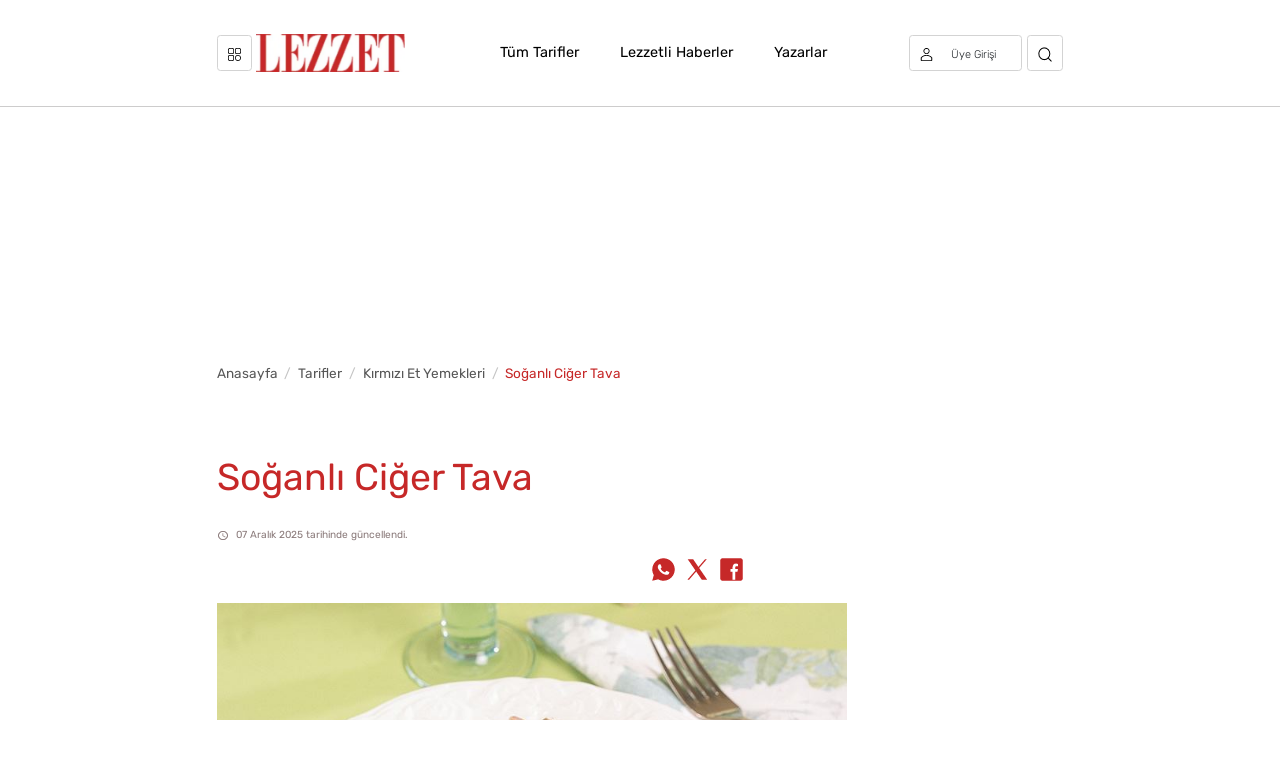

--- FILE ---
content_type: text/html; charset=utf-8
request_url: https://www.lezzet.com.tr/yemek-tarifleri/et-yemekleri/kirmizi-et-tarifleri/soganli-ciger-tava
body_size: 24266
content:

<!DOCTYPE html>
<html lang="en">
<head id="header">
	<title>Lezzetli Tarifler: Soğanlı Ciğer Tava | Lezzet</title>
	<meta charset="utf-8" />
	<meta name="viewport" content="width=device-width, minimum-scale=1, maximum-scale=5" />
	<meta name="description" content="10Dk Hazırlama Ve 15Dk Pişirme S&#252;resiyle Toplam 25 Dakikada Soğanlı Ciğer Tava Nasıl Yapılır Tarifimizde G&#246;r&#252;n." />
	<meta name="theme-color" content="#c62828" />
	<meta property="og:type" content="website" />
	<meta name="developer" content="Internod.Net">
	<meta http-equiv="X-UA-Compatible" content="IE=edge">
	<meta property="og:description" content="10Dk Hazırlama Ve 15Dk Pişirme S&#252;resiyle Toplam 25 Dakikada Soğanlı Ciğer Tava Nasıl Yapılır Tarifimizde G&#246;r&#252;n." />
		<meta property="og:image" content="https://i.lezzet.com.tr/images-xxlarge-recipe/soganli_ciger_tava-d3be61fd-f981-4d16-a057-e249b2b01e93.jpg" />
	<meta property="og:url" content="https://www.lezzet.com.tr/yemek-tarifleri/et-yemekleri/kirmizi-et-tarifleri/soganli-ciger-tava" />
	<meta property="og:title" content="Lezzetli Tarifler: Soğanlı Ciğer Tava | Lezzet" />
	<meta property="title" content="Lezzetli Tarifler: Soğanlı Ciğer Tava | Lezzet" />
	<meta name="p:domain_verify" content="675b16a70c2ec8208d5db9b7dc0cc480" />
		<link rel="amphtml" href="https://www.lezzet.com.tr/amp/yemek-tarifleri/et-yemekleri/kirmizi-et-tarifleri/soganli-ciger-tava" />
			<link rel="preload" as="image" fetchpriority="high" href="https://i.lezzet.com.tr/images-xxlarge-recipe/soganli_ciger_tava-d3be61fd-f981-4d16-a057-e249b2b01e93.jpg" />
		<link rel="preload" as="image" href="/assets/img/logo.webp" />

	<link rel="preload" href="/webfonts/rubik-v21-latin-ext_latin/rubik-v21-latin-ext_latin-700.woff2" as="font" type="font/woff2" crossorigin>
	<link rel="preload" href="/webfonts/rubik-v21-latin-ext_latin/rubik-v21-latin-ext_latin-regular.woff2" as="font" type="font/woff2" crossorigin>
	<link rel="preload" href="/webfonts/rubik-v21-latin-ext_latin/rubik-v21-latin-ext_latin-300.woff2" as="font" type="font/woff2" crossorigin>
	<link rel="canonical" href="https://www.lezzet.com.tr/yemek-tarifleri/et-yemekleri/kirmizi-et-tarifleri/soganli-ciger-tava" />
	<link rel="preconnect" href="https://i.lezzet.com.tr" crossorigin />
	<link rel="preconnect" href="https://a.doganburda.com" crossorigin />
	<link rel="dns-prefetch" href="https://static.virgul.com" />
	<link rel="dns-prefetch" href="https://www.googletagmanager.com" />
	<link rel="dns-prefetch" href="https://i.lezzet.com.tr" />
	<link rel="dns-prefetch" href="https://tpc.googlesyndication.com" />
	<link rel="dns-prefetch" href="https://securepubads.g.doubleclick.net" />
	<link rel="dns-prefetch" href="https://a.doganburda.com" />
	<link rel="dns-prefetch" href="https://bundles.efilli.com" />
	<link rel="dns-prefetch" href="https://pagead2.googlesyndication.com" />

	<link rel="stylesheet" as="style" href="/bundles/css?v=0_uc7pJQkN9BrV2a-7oIPC1Na0VwMXt77XTQ88IoeYE1" />

	
	<link href="/favicon.ico" rel="shortcut icon" />

	<script>
		var userLogged = false;
        var isMobile = (window.matchMedia('screen and (max-width: 768px)').matches);
        var pageSkinTopOffset = 0;
        var path = document.location.pathname;
		var enableRefresh = true;
		var webServerId = "7";
		var timerPageReload;
		var jsAfterLoaded = false;
		var gTagLoaded = false;
		var jsFinalFuncsList = [];
		var pageWriteTime = "20.12.2025 16:10:23";

		function documentReady(callback) {
			if (document.readyState != 'loading') callback(); else if (document.addEventListener) document.addEventListener('DOMContentLoaded', callback); else document.attachEvent('onreadystatechange', function () { if (document.readyState == 'complete') callback(); });
		}

		function loadAsyncJs(url, timeout, afterFunc, attrName, attrValue) {
			setTimeout(function () {
				var script = document.createElement('script');
				script.type = "text/javascript";
				script.async = true;
				if (attrName != null)
					script.setAttribute(attrName, attrValue);
				script.addEventListener("load", function (event) {
					if (afterFunc != null) {
						afterFunc();
					}
				});
				script.src = url;
				document.getElementsByTagName('head')[0].append(script);
			}, timeout);
		}

		/* Global site tag (gtag.js) - Google Analytics */
		window.dataLayer = window.dataLayer || [];
		function gtag() { dataLayer.push(arguments); }
		gtag('js', new Date());
		gtag('config', 'UA-2986715-6', { 'use_amp_client_id': true });

	</script>
	<!-- Google tag (gtag.js) -->
	<script async src="https://www.googletagmanager.com/gtag/js?id=G-9H1CLL4GHR"></script>
	<script>
		window.dataLayer = window.dataLayer || [];
		function gtag() { dataLayer.push(arguments); }
		gtag('js', new Date());
		gtag('config', 'G-9H1CLL4GHR');
	</script>
	<!-- Google Tag Manager -->
	<script>
		(function (w, d, s, l, i) {
			w[l] = w[l] || []; w[l].push({
				'gtm.start':
					new Date().getTime(), event: 'gtm.js'
			}); var f = d.getElementsByTagName(s)[0],
				j = d.createElement(s), dl = l != 'dataLayer' ? '&l=' + l : ''; j.async = true; j.src =
					'https://www.googletagmanager.com/gtm.js?id=' + i + dl; f.parentNode.insertBefore(j, f);
		})(window, document, 'script', 'dataLayer', 'GTM-539S4DH6');</script>
	<!-- End Google Tag Manager -->
	
</head>

<body>
	<!-- Google Tag Manager (noscript) -->
	<noscript>
		<iframe src="https://www.googletagmanager.com/ns.html?id=GTM-539S4DH6"
				height="0" width="0" style="display:none;visibility:hidden"></iframe>
	</noscript>
	<!-- End Google Tag Manager (noscript) -->

		<nav class="navbar navbar-expand-lg navbar-light">
			<div class="container">
				<span class="btn btn-outline-dark-menu margin-right-5 closed" onclick="global.menuToggle('.opened','.closed');">
					<svg width="15" height="15" viewBox="0 0 15 15" fill="none" xmlns="http://www.w3.org/2000/svg">
						<path d="M5.09766 7.03125H1.93359C0.867393 7.03125 0 6.16386 0 5.09766V1.93359C0 0.867393 0.867393 0 1.93359 0H5.09766C6.16386 0 7.03125 0.867393 7.03125 1.93359V5.09766C7.03125 6.16386 6.16386 7.03125 5.09766 7.03125ZM1.93359 0.9375C1.38434 0.9375 0.9375 1.38434 0.9375 1.93359V5.09766C0.9375 5.64691 1.38434 6.09375 1.93359 6.09375H5.09766C5.64691 6.09375 6.09375 5.64691 6.09375 5.09766V1.93359C6.09375 1.38434 5.64691 0.9375 5.09766 0.9375H1.93359Z" fill="black" />
						<path d="M13.0664 7.03125H9.90234C8.83614 7.03125 7.96875 6.16386 7.96875 5.09766V1.93359C7.96875 0.867393 8.83614 0 9.90234 0H13.0664C14.1326 0 15 0.867393 15 1.93359V5.09766C15 6.16386 14.1326 7.03125 13.0664 7.03125ZM9.90234 0.9375C9.35309 0.9375 8.90625 1.38434 8.90625 1.93359V5.09766C8.90625 5.64691 9.35309 6.09375 9.90234 6.09375H13.0664C13.6157 6.09375 14.0625 5.64691 14.0625 5.09766V1.93359C14.0625 1.38434 13.6157 0.9375 13.0664 0.9375H9.90234Z" fill="black" />
						<path d="M11.4844 15C9.54586 15 7.96875 13.4229 7.96875 11.4844C7.96875 9.54586 9.54586 7.96875 11.4844 7.96875C13.4229 7.96875 15 9.54586 15 11.4844C15 13.4229 13.4229 15 11.4844 15ZM11.4844 8.90625C10.0628 8.90625 8.90625 10.0628 8.90625 11.4844C8.90625 12.9059 10.0628 14.0625 11.4844 14.0625C12.9059 14.0625 14.0625 12.9059 14.0625 11.4844C14.0625 10.0628 12.9059 8.90625 11.4844 8.90625Z" fill="black" />
						<path d="M5.09766 15H1.93359C0.867393 15 0 14.1326 0 13.0664V9.90234C0 8.83614 0.867393 7.96875 1.93359 7.96875H5.09766C6.16386 7.96875 7.03125 8.83614 7.03125 9.90234V13.0664C7.03125 14.1326 6.16386 15 5.09766 15ZM1.93359 8.90625C1.38434 8.90625 0.9375 9.35309 0.9375 9.90234V13.0664C0.9375 13.6157 1.38434 14.0625 1.93359 14.0625H5.09766C5.64691 14.0625 6.09375 13.6157 6.09375 13.0664V9.90234C6.09375 9.35309 5.64691 8.90625 5.09766 8.90625H1.93359Z" fill="black" />
					</svg>
				</span>
				<span class="btn btn-outline-dark-menu margin-right-5 opened" onclick="global.menuToggle('.closed','.opened');">
					<svg width="15" height="15" viewBox="0 0 15 15" fill="none" xmlns="http://www.w3.org/2000/svg">
						<g clip-path="url(#clip0_33_1946)">
							<path fill-rule="evenodd" clip-rule="evenodd" d="M14.7071 0.292893C15.0976 0.683417 15.0976 1.31658 14.7071 1.70711L2.70711 13.7071C2.31658 14.0976 1.68342 14.0976 1.29289 13.7071C0.902369 13.3166 0.902369 12.6834 1.29289 12.2929L13.2929 0.292893C13.6834 -0.0976311 14.3166 -0.0976311 14.7071 0.292893Z" fill="black" />
							<path fill-rule="evenodd" clip-rule="evenodd" d="M1.29289 0.292893C1.68342 -0.0976311 2.31658 -0.0976311 2.70711 0.292893L14.7071 12.2929C15.0976 12.6834 15.0976 13.3166 14.7071 13.7071C14.3166 14.0976 13.6834 14.0976 13.2929 13.7071L1.29289 1.70711C0.902369 1.31658 0.902369 0.683417 1.29289 0.292893Z" fill="black" />
						</g>
						<defs>
							<clipPath id="clip0_33_1946">
								<rect width="15" height="15" fill="white" />
							</clipPath>
						</defs>
					</svg>
				</span>
				<a class="navbar-brand" href="/">
					<img src="/assets/img/logo.webp" width="175" height="44" alt="Lezzet Logo">
				</a>
				<div class="navbar-collapse justify-content-between show collapse" id="navbarText">
					<ul class="center-menu-content navbar-nav mx-auto">
						
						
						<li class="nav-item mx-3">
							<a class="nav-link" href="/tarif">Tüm Tarifler</a>
						</li>
						<li class="nav-item mx-3">
							<a class="nav-link" href="/haber">Lezzetli Haberler</a>
						</li>
						<li class="nav-item mx-3">
							<a class="nav-link" href="/yazarlar">Yazarlar</a>
						</li>
					</ul>
					<ul class="navbar-nav">
						<li id="sessionBox" class="nav-item margin-right-5">
							<a href="/uyelik" aria-label="Üye girişi" class="btn btn-outline-dark-menu">
								<svg width="16" height="16" viewBox="0 0 14 16" fill="none" xmlns="http://www.w3.org/2000/svg">
									<path d="M7 7.46667C7.74548 7.46667 8.47422 7.24771 9.09407 6.83749C9.71391 6.42726 10.197 5.8442 10.4823 5.16202C10.7676 4.47984 10.8422 3.72919 10.6968 3.005C10.5514 2.2808 10.1924 1.61559 9.66524 1.09347C9.13811 0.571354 8.46649 0.215788 7.73534 0.0717366C7.00418 -0.0723149 6.24631 0.00161759 5.55758 0.284185C4.86884 0.566752 4.28017 1.04526 3.866 1.65921C3.45183 2.27315 3.23077 2.99495 3.23077 3.73333C3.23077 4.72348 3.62789 5.67306 4.33475 6.3732C5.04162 7.07334 6.00034 7.46667 7 7.46667ZM7 1.06667C7.53248 1.06667 8.05301 1.22307 8.49576 1.51608C8.93851 1.8091 9.28359 2.22558 9.48736 2.71285C9.69113 3.20012 9.74445 3.73629 9.64057 4.25358C9.53668 4.77086 9.28027 5.24601 8.90374 5.61895C8.52722 5.99189 8.0475 6.24587 7.52524 6.34876C7.00298 6.45166 6.46165 6.39885 5.9697 6.19701C5.47774 5.99518 5.05726 5.65339 4.76143 5.21486C4.4656 4.77632 4.30769 4.26075 4.30769 3.73333C4.30769 3.02609 4.59135 2.34781 5.09625 1.84772C5.60116 1.34762 6.28595 1.06667 7 1.06667Z" fill="black" />
									<path d="M13.7146 11.3972C12.8511 10.4932 11.8105 9.77318 10.6564 9.28107C9.50238 8.78897 8.25913 8.53516 7.00268 8.53516C5.74623 8.53516 4.50298 8.78897 3.34893 9.28107C2.19489 9.77318 1.15429 10.4932 0.29077 11.3972C0.103554 11.5953 -0.000423721 11.8566 1.29785e-06 12.1279V14.9332C1.29785e-06 15.2161 0.113462 15.4874 0.315424 15.6875C0.517386 15.8875 0.791305 15.9999 1.07692 15.9999H12.9231C13.2087 15.9999 13.4826 15.8875 13.6846 15.6875C13.8865 15.4874 14 15.2161 14 14.9332V12.1279C14.0019 11.8573 13.8998 11.5961 13.7146 11.3972ZM12.9231 14.9332H1.07692V12.1226C1.84004 11.3267 2.75869 10.6929 3.77696 10.2598C4.79522 9.82669 5.89181 9.60335 6.99999 9.60335C8.10816 9.60335 9.20475 9.82669 10.223 10.2598C11.2413 10.6929 12.1599 11.3267 12.9231 12.1226V14.9332Z" fill="black" />
								</svg>
								<span class="session-login display-1 d-none d-md-inline-block mx-1">Üye Girişi</span>
							</a>
						</li>
						<li class="nav-item">
							<a href="javascript:searchActive()" aria-label="Arama" class="btn btn-outline-dark-menu">
								<svg width="17" height="17" viewBox="0 0 17 17" fill="none" xmlns="http://www.w3.org/2000/svg">
									<path d="M7.66667 14.3333C11.3486 14.3333 14.3333 11.3486 14.3333 7.66667C14.3333 3.98477 11.3486 1 7.66667 1C3.98477 1 1 3.98477 1 7.66667C1 11.3486 3.98477 14.3333 7.66667 14.3333Z" stroke="black" stroke-width="1.2" stroke-linecap="round" stroke-linejoin="round" />
									<path d="M16 16L12.375 12.375" stroke="black" stroke-width="1.2" stroke-linecap="round" stroke-linejoin="round" />
								</svg>
							</a>
						</li>
					</ul>
				</div>
			</div>
		</nav>
		<div class="mega-menu bg-white">
			<div class="p-lg-0 p-md-0 container">
				<div class="row">
					<form id="searchForm" method="get" action="/arama">
						<div class="col-lg-12">
							<div class="input-group input-group-lg mega-menu-search-content">
								<span class="input-group-prepend">
									<svg width="17" height="17" viewBox="0 0 17 17" fill="none" xmlns="http://www.w3.org/2000/svg">
										<path d="M7.66667 14.3333C11.3486 14.3333 14.3333 11.3486 14.3333 7.66667C14.3333 3.98477 11.3486 1 7.66667 1C3.98477 1 1 3.98477 1 7.66667C1 11.3486 3.98477 14.3333 7.66667 14.3333Z" stroke="black" stroke-width="1.2" stroke-linecap="round" stroke-linejoin="round"></path>
										<path d="M16 16L12.375 12.375" stroke="black" stroke-width="1.2" stroke-linecap="round" stroke-linejoin="round"></path>
									</svg>
								</span>
								<input class="form-control input-lg border-left-0 border" autocomplete="off" type="search" placeholder="Mükemmel Tarifi Gör" name="searchKeyword">
								<span class="input-group-append col-sm-1 col-2">
									<button class="btn btn-burgundy btn-sm btn-block" type="submit">
										Ara
									</button>
								</span>
							</div>
						</div>
					</form>
				</div>
				<div class="row mt-4">
					<div class="col-md-8">
    <div class="col-md-12">
        <a href="/tarif"><h2 class="mega-menu-section-header">Tüm Kategoriler</h2></a>
    </div>
    <div class="row mt-4">
        <div class="col-md-6">
                <a target="_blank" href="/tarif/ana-yemek-tarifleri" class="d-flex justify-content-between menu-icon-content">
                    <div class="col-8 d-flex align-items-center">
                        <div class="col-3 d-flex align-items-center icon-content">
                            <i class="icon_ana-yemek-tarifleri"></i>
                        </div>
                        <div class="col-12 menu-text">
                            Ana Yemek
                            <div class="menu-text-count">15813 Tarif</div>
                        </div>
                    </div>
                    <div class="col-1 d-flex text-center justify-content-center  align-items-center menu-right-content">
                        <span class="fas fa-arrow-right"></span>
                    </div>
                </a>
                <a target="_blank" href="/tarif/cocuk-yemekleri" class="d-flex justify-content-between menu-icon-content">
                    <div class="col-8 d-flex align-items-center">
                        <div class="col-3 d-flex align-items-center icon-content">
                            <i class="icon_cocuk-yemekleri"></i>
                        </div>
                        <div class="col-12 menu-text">
                            &#199;ocuk
                            <div class="menu-text-count">379 Tarif</div>
                        </div>
                    </div>
                    <div class="col-1 d-flex text-center justify-content-center  align-items-center menu-right-content">
                        <span class="fas fa-arrow-right"></span>
                    </div>
                </a>
                <a target="_blank" href="/tarif/corba-tarifleri" class="d-flex justify-content-between menu-icon-content">
                    <div class="col-8 d-flex align-items-center">
                        <div class="col-3 d-flex align-items-center icon-content">
                            <i class="icon_corba-tarifleri"></i>
                        </div>
                        <div class="col-12 menu-text">
                            &#199;orba
                            <div class="menu-text-count">1465 Tarif</div>
                        </div>
                    </div>
                    <div class="col-1 d-flex text-center justify-content-center  align-items-center menu-right-content">
                        <span class="fas fa-arrow-right"></span>
                    </div>
                </a>
                <a target="_blank" href="/tarif/diyet-yemekleri" class="d-flex justify-content-between menu-icon-content">
                    <div class="col-8 d-flex align-items-center">
                        <div class="col-3 d-flex align-items-center icon-content">
                            <i class="icon_diyet-yemekleri"></i>
                        </div>
                        <div class="col-12 menu-text">
                            Diyet
                            <div class="menu-text-count">4445 Tarif</div>
                        </div>
                    </div>
                    <div class="col-1 d-flex text-center justify-content-center  align-items-center menu-right-content">
                        <span class="fas fa-arrow-right"></span>
                    </div>
                </a>
                <a target="_blank" href="/tarif/dunya-mutfaklarindan-tarifler" class="d-flex justify-content-between menu-icon-content">
                    <div class="col-8 d-flex align-items-center">
                        <div class="col-3 d-flex align-items-center icon-content">
                            <i class="icon_dunya-mutfaklarindan-tarifler"></i>
                        </div>
                        <div class="col-12 menu-text">
                            D&#252;nya Mutfaklarından
                            <div class="menu-text-count">2671 Tarif</div>
                        </div>
                    </div>
                    <div class="col-1 d-flex text-center justify-content-center  align-items-center menu-right-content">
                        <span class="fas fa-arrow-right"></span>
                    </div>
                </a>
                <a target="_blank" href="/tarif/hafif-yemekler" class="d-flex justify-content-between menu-icon-content">
                    <div class="col-8 d-flex align-items-center">
                        <div class="col-3 d-flex align-items-center icon-content">
                            <i class="icon_hafif-yemekler"></i>
                        </div>
                        <div class="col-12 menu-text">
                            Hafif Yemekler
                            <div class="menu-text-count">66 Tarif</div>
                        </div>
                    </div>
                    <div class="col-1 d-flex text-center justify-content-center  align-items-center menu-right-content">
                        <span class="fas fa-arrow-right"></span>
                    </div>
                </a>
        </div>
        <div class="col-md-6">
                <a target="_blank" href="/tarif/icecek-tarifleri" class="d-flex justify-content-between menu-icon-content">
                    <div class="col-8 d-flex align-items-center">
                        <div class="col-3 d-flex align-items-center icon-content">
                            <i class="icon_icecek-tarifleri"></i>
                        </div>
                        <div class="col-12 menu-text">
                            İ&#231;ecek
                            <div class="menu-text-count">1474 Tarif</div>
                        </div>
                    </div>
                    <div class="col-1 d-flex text-center justify-content-center  align-items-center menu-right-content">
                        <span class="fas fa-arrow-right"></span>
                    </div>
                </a>
                <a target="_blank" href="/tarif/pratik-yemek-tarifleri" class="d-flex justify-content-between menu-icon-content">
                    <div class="col-8 d-flex align-items-center">
                        <div class="col-3 d-flex align-items-center icon-content">
                            <i class="icon_pratik-yemek-tarifleri"></i>
                        </div>
                        <div class="col-12 menu-text">
                            Pratik Yemek
                            <div class="menu-text-count">7485 Tarif</div>
                        </div>
                    </div>
                    <div class="col-1 d-flex text-center justify-content-center  align-items-center menu-right-content">
                        <span class="fas fa-arrow-right"></span>
                    </div>
                </a>
                <a target="_blank" href="/tarif/salata-ve-meze-tarifleri" class="d-flex justify-content-between menu-icon-content">
                    <div class="col-8 d-flex align-items-center">
                        <div class="col-3 d-flex align-items-center icon-content">
                            <i class="icon_salata-ve-meze-tarifleri"></i>
                        </div>
                        <div class="col-12 menu-text">
                            Salata ve Meze
                            <div class="menu-text-count">1569 Tarif</div>
                        </div>
                    </div>
                    <div class="col-1 d-flex text-center justify-content-center  align-items-center menu-right-content">
                        <span class="fas fa-arrow-right"></span>
                    </div>
                </a>
                <a target="_blank" href="/tarif/sos-tarifleri" class="d-flex justify-content-between menu-icon-content">
                    <div class="col-8 d-flex align-items-center">
                        <div class="col-3 d-flex align-items-center icon-content">
                            <i class="icon_sos-tarifleri"></i>
                        </div>
                        <div class="col-12 menu-text">
                            Sos
                            <div class="menu-text-count">520 Tarif</div>
                        </div>
                    </div>
                    <div class="col-1 d-flex text-center justify-content-center  align-items-center menu-right-content">
                        <span class="fas fa-arrow-right"></span>
                    </div>
                </a>
                <a target="_blank" href="/tarif/tatli-tarifleri" class="d-flex justify-content-between menu-icon-content">
                    <div class="col-8 d-flex align-items-center">
                        <div class="col-3 d-flex align-items-center icon-content">
                            <i class="icon_tatli-tarifleri"></i>
                        </div>
                        <div class="col-12 menu-text">
                            Tatlı
                            <div class="menu-text-count">10729 Tarif</div>
                        </div>
                    </div>
                    <div class="col-1 d-flex text-center justify-content-center  align-items-center menu-right-content">
                        <span class="fas fa-arrow-right"></span>
                    </div>
                </a>
                <a target="_blank" href="/tarif/yoresel-tarifler" class="d-flex justify-content-between menu-icon-content">
                    <div class="col-8 d-flex align-items-center">
                        <div class="col-3 d-flex align-items-center icon-content">
                            <i class="icon_yoresel-tarifler"></i>
                        </div>
                        <div class="col-12 menu-text">
                            Y&#246;resel
                            <div class="menu-text-count">2087 Tarif</div>
                        </div>
                    </div>
                    <div class="col-1 d-flex text-center justify-content-center  align-items-center menu-right-content">
                        <span class="fas fa-arrow-right"></span>
                    </div>
                </a>
        </div>
    </div>
</div>
					<div class="col-md-4">
	<div class="col-md-12">
		<h2 class="mega-menu-section-header">Popüler Tarifler</h2>
	</div>
	<div class="mt-4">
		<div class="mega-menu-image-content" data-lazy-style="background:url('https://i.lezzet.com.tr/images-xxlarge/bruschetta-4b37eb98-e2db-4069-9da6-900caceb4975') no-repeat">
			<div class="col-8 light-bg d-flex flex-column justify-content-center">
				<a href="/yemek-tarifleri/pratik-yemekler/sandvic-tarifleri/bruschetta">
					<div class="mega-menu-header">Bruschetta (İtalyan Antipasti)</div>
				</a>
			</div>
		</div>
		<div class="mega-menu-image-content mt-3" data-lazy-style="background:url('https://i.lezzet.com.tr/images-xxlarge/tabbule-533060-7e7fd5f3-d275-4aae-8d6e-e0b7b9e9d258') no-repeat">
			<div class="col-8 light-bg d-flex flex-column justify-content-center">
				<a href="/yemek-tarifleri/dunya-mutfaklari/lubnan/tabbule-533060">
					<div class="mega-menu-header">Tabbule</div>
				</a>
			</div>
		</div>
	</div>
</div>
				</div>
			</div>
		</div>
		<div id="web_lezzet_left_tower" data-empower-zone="155510" class="empower-ad hide-mobile pageskin-left" style="position: fixed; left: 0; z-index: 99999; top: 120px; text-align: right; margin-left: 0; margin-top: 10px; max-height: 600px;"></div>
		<div id="web_lezzet_right_tower" data-empower-zone="155511" class="empower-ad hide-mobile pageskin-right" style="position: fixed; right: 0; z-index: 99999; top: 120px; text-align: left; margin-right: 0;margin-top:10px;max-height: 600px;"></div>
		<div class="sticky-banner container" style="display: flex; justify-content: center;">
			<div id="m_lezzet_masthead" data-empower-zone="155509" class="empower-ad hide-desktop" style="margin: 20px 0px; overflow: hidden !important; min-height: 150px; max-width: 100%; "></div>
			<div id="web_lezzet_masthead" data-empower-zone="155509" class="hide-mobile empower-ad" style="margin: 15px 0; min-height: 255px; width: 980px;"></div>
		</div>


	



<section class="breadcrumb-content bg-white">
    <div class="container pb-0 pt-0">
        <div class="row hide-mobile">
            <div class="col-md-12">
                <nav aria-label="breadcrumb">
                    <ol class="breadcrumb">
                            <li class="breadcrumb-item"><a href="/">Anasayfa</a></li>
                                <li class="breadcrumb-item"><a href="/tarif">Tarifler</a></li>
                                    <li class="breadcrumb-item"><a href="/tarif/kirmizi-et-yemekleri">Kırmızı Et Yemekleri</a></li>
                            <li class="breadcrumb-item active" aria-current="page">Soğanlı Ciğer Tava</li>
                    </ol>
                </nav>
            </div>
        </div>
    </div>
</section>

    <script type="application/ld+json">

	{
	"@context": "http://schema.org",
	"@type": "BreadcrumbList",
	"itemListElement": [{
	"@type": "ListItem",
	"position": 1,
	"item": {
	"@id": "https://www.lezzet.com.tr",
	"name": "Anasayfa"
	}
	}

		,{
		       "@type": "ListItem",
		       "position": 2,
		       "item": {
		           "@id": "https://www.lezzet.com.tr/tarif",
		           "name": "Tarifler"
		       }
		   }
			,{
			       "@type": "ListItem",
			       "position": 3,
			       "item": {
			           "@id": "https://www.lezzet.com.tr/tarif/kirmizi-et-yemekleri",
			           "name": "Kırmızı Et Yemekleri"
			       }
			   }

	,{
	"@type": "ListItem",
	"position": 4,
	"item": {
	"@id": "https://www.lezzet.com.tr/yemek-tarifleri/et-yemekleri/kirmizi-et-tarifleri/soganli-ciger-tava",
	"name": "Soğanlı ciğer tava"
	}
	}]
	}
    </script>


<section class="detail-content appended-context bg-white"
		 data-id="99ae08f0-b296-453d-b8ef-a69d00e029f8"
		 data-title="Soğanlı Ciğer Tava"
		 data-url="/yemek-tarifleri/et-yemekleri/kirmizi-et-tarifleri/soganli-ciger-tava"
		 data-isauthor="False">
	<div class="container">
		<div class="row anchor" data-title="Soğanlı Ciğer Tava" data-url="/yemek-tarifleri/et-yemekleri/kirmizi-et-tarifleri/soganli-ciger-tava">
			<div class="col-md-9 col-12">
				<h1>Soğanlı Ciğer Tava</h1>
				<div title="Son Güncelleme Tarihi" style="color: #8b7b7b;min-height: 25px; line-height: 25px; font-size: 12px ">
					<svg style=" vertical-align: sub; margin-right: 5px;" width="14" height="14" viewBox="0 0 24 24" fill="currentColor" aria-hidden="true">
						<path d="M12 2C6.5 2 2 6.5 2 12s4.5 10 10 10 10-4.5 10-10S17.5 2 12 2zm0 18c-4.41 0-8-3.59-8-8s3.59-8 8-8 8 3.59 8 8-3.59 8-8 8zm.5-13H11v6l5.2 3.2.8-1.3-4.5-2.7V7z" />
					</svg>
					07 Aralık 2025 tarihinde güncellendi.</div>
			</div>
			<div class="col-8 col-md-6 mt-2">
			</div>
			<div class="col-4 col-md-3 mt-3" style="justify-content: right; display: flex; align-items: center;">
				<a class="me-2" target="_blank" href="https://api.whatsapp.com/send?text=So%c4%9fanl%c4%b1+Ci%c4%9fer+Tava%20https://www.lezzet.com.tr/yemek-tarifleri/et-yemekleri/kirmizi-et-tarifleri/soganli-ciger-tava" title="WhatsApp'ta Paylaş">
					<svg style="margin-top:-4px" fill="#c62828" xmlns="http://www.w3.org/2000/svg" x="0px" y="0px" width="32" height="32" viewBox="0 0 24 24">
						<path d="M19.077,4.928C17.191,3.041,14.683,2.001,12.011,2c-5.506,0-9.987,4.479-9.989,9.985 c-0.001,1.76,0.459,3.478,1.333,4.992L2,22l5.233-1.237c1.459,0.796,3.101,1.215,4.773,1.216h0.004 c5.505,0,9.986-4.48,9.989-9.985C22.001,9.325,20.963,6.816,19.077,4.928z M16.898,15.554c-0.208,0.583-1.227,1.145-1.685,1.186 c-0.458,0.042-0.887,0.207-2.995-0.624c-2.537-1-4.139-3.601-4.263-3.767c-0.125-0.167-1.019-1.353-1.019-2.581 S7.581,7.936,7.81,7.687c0.229-0.25,0.499-0.312,0.666-0.312c0.166,0,0.333,0,0.478,0.006c0.178,0.007,0.375,0.016,0.562,0.431 c0.222,0.494,0.707,1.728,0.769,1.853s0.104,0.271,0.021,0.437s-0.125,0.27-0.249,0.416c-0.125,0.146-0.262,0.325-0.374,0.437 c-0.125,0.124-0.255,0.26-0.11,0.509c0.146,0.25,0.646,1.067,1.388,1.728c0.954,0.85,1.757,1.113,2.007,1.239 c0.25,0.125,0.395,0.104,0.541-0.063c0.146-0.166,0.624-0.728,0.79-0.978s0.333-0.208,0.562-0.125s1.456,0.687,1.705,0.812 c0.25,0.125,0.416,0.187,0.478,0.291C17.106,14.471,17.106,14.971,16.898,15.554z"></path>
					</svg>
				</a>
				<a class="me-2" target="_blank" href="https://twitter.com/intent/tweet?hashtags=lezzet&original_referer=https://www.lezzet.com.tr/yemek-tarifleri/et-yemekleri/kirmizi-et-tarifleri/soganli-ciger-tava&related=Lezzet_Dergisi&text=So%c4%9fanl%c4%b1+Ci%c4%9fer+Tava&url=https://www.lezzet.com.tr/yemek-tarifleri/et-yemekleri/kirmizi-et-tarifleri/soganli-ciger-tava&via=Lezzet_Dergisi" title="X'te Paylaş">
					<svg style="margin-top:-4px" fill="#c62828" xmlns="http://www.w3.org/2000/svg" x="0px" y="0px" width="32" height="32" viewBox="0 0 50 50">
						<path d="M 6.9199219 6 L 21.136719 26.726562 L 6.2285156 44 L 9.40625 44 L 22.544922 28.777344 L 32.986328 44 L 43 44 L 28.123047 22.3125 L 42.203125 6 L 39.027344 6 L 26.716797 20.261719 L 16.933594 6 L 6.9199219 6 z"></path>
					</svg>
				</a>
				<a class="me-2" target="_blank" href="https://www.facebook.com/sharer/sharer.php?u=https://www.lezzet.com.tr/yemek-tarifleri/et-yemekleri/kirmizi-et-tarifleri/soganli-ciger-tava" title="Facebook'ta Paylaş">
					<svg style="margin-top:-4px" fill="#c62828" xmlns="http://www.w3.org/2000/svg" x="0px" y="0px" width="32" height="32" viewBox="0 0 50 50">
						<path d="M41,4H9C6.24,4,4,6.24,4,9v32c0,2.76,2.24,5,5,5h32c2.76,0,5-2.24,5-5V9C46,6.24,43.76,4,41,4z M37,19h-2c-2.14,0-3,0.5-3,2 v3h5l-1,5h-4v15h-5V29h-4v-5h4v-3c0-4,2-7,6-7c2.9,0,4,1,4,1V19z"></path>
					</svg>
				</a>
			</div>
		</div>
		<div class="row mt-4">
			<div class="col-md-9">
				<div style="position:relative">
					<img width="800" height="600" decoding="async" fetchpriority="high" class="img-fluid" alt="Soğanlı Ciğer Tava" src="https://i.lezzet.com.tr/images-xxlarge-recipe/soganli_ciger_tava-d3be61fd-f981-4d16-a057-e249b2b01e93.jpg" style="width:100%" />
					
				</div>
				<div class="row anchor mt-4" data-title="Soğanlı Ciğer Tava" data-url="/yemek-tarifleri/et-yemekleri/kirmizi-et-tarifleri/soganli-ciger-tava">
					<div class="col-md-12 recipe-summary">
							<div class="text-gray-content" style="font-weight:500">
								<p>Ciğeri genellikle kızartma olarak yiyorsanız bu versiyonuna da bayılacaksınız. Bol soğan ve baharatlar ile hazırlanan soğanlı ciğer kavurma sofralarınıza &ccedil;ok yakışacak bir lezzet olacak. Malzemeleriniz ve siz hazırsanız tarifin detayları aşağıda.&nbsp;</p><p>Dilerseniz, meşhur <a href="https://www.lezzet.com.tr/yemek-tarifleri/et-yemekleri/kirmizi-et-tarifleri/edirne-tava-cigeri">Edirne usul&uuml; ciğer tava</a> tarifini de deneyebilirsiniz.</p>
							</div>
					</div>
				</div>
				<div class="row mt-4">
					<div class="col-md-6 anchor" data-title="Soğanlı Ciğer Tava" data-url="/yemek-tarifleri/et-yemekleri/kirmizi-et-tarifleri/soganli-ciger-tava">
						<div class="bg-yellow h100 p-4">
							<div>
								<svg class="me-2" width="24" height="30" viewBox="0 0 24 30" fill="none" xmlns="http://www.w3.org/2000/svg">
									<path fill-rule="evenodd" clip-rule="evenodd" d="M4 5.66667C3.64638 5.66667 3.30724 5.80714 3.05719 6.05719C2.80714 6.30724 2.66667 6.64638 2.66667 7V25.6667C2.66667 26.0203 2.80714 26.3594 3.05719 26.6095C3.30724 26.8595 3.64638 27 4 27H20C20.3536 27 20.6928 26.8595 20.9428 26.6095C21.1929 26.3594 21.3333 26.0203 21.3333 25.6667V7C21.3333 6.64638 21.1929 6.30724 20.9428 6.05719C20.6928 5.80714 20.3536 5.66667 20 5.66667H17.3333C16.597 5.66667 16 5.06971 16 4.33333C16 3.59695 16.597 3 17.3333 3H20C21.0609 3 22.0783 3.42143 22.8284 4.17157C23.5786 4.92172 24 5.93913 24 7V25.6667C24 26.7275 23.5786 27.7449 22.8284 28.4951C22.0783 29.2452 21.0609 29.6667 20 29.6667H4C2.93913 29.6667 1.92172 29.2452 1.17157 28.4951C0.421427 27.7449 0 26.7275 0 25.6667V7C0 5.93913 0.421427 4.92172 1.17157 4.17157C1.92172 3.42143 2.93913 3 4 3H6.66667C7.40305 3 8 3.59695 8 4.33333C8 5.06971 7.40305 5.66667 6.66667 5.66667H4Z" fill="#C62828" />
									<path fill-rule="evenodd" clip-rule="evenodd" d="M5.3335 3.00004C5.3335 1.52728 6.5274 0.333374 8.00016 0.333374H16.0002C17.4729 0.333374 18.6668 1.52728 18.6668 3.00004V5.66671C18.6668 7.13947 17.4729 8.33337 16.0002 8.33337H8.00016C6.5274 8.33337 5.3335 7.13947 5.3335 5.66671V3.00004ZM16.0002 3.00004H8.00016V5.66671H16.0002V3.00004Z" fill="#C62828" />
								</svg>
								<span class="timeing">Hazırlanma Süresi : <b>10 dakika</b></span>
							</div>
								<div class="mt-4">
									<svg class="me-2" width="24" height="26" viewBox="0 0 24 26" fill="none" xmlns="http://www.w3.org/2000/svg">
										<path d="M14.6667 0.666626H5.33333V3.33329H0V26H20V3.33329H14.6667V0.666626ZM8 3.33329H12V4.66663H8V3.33329ZM17.3333 5.99996V23.3333H2.66667V5.99996H5.33333V7.33329H14.6667V5.99996H17.3333Z" fill="#C62828" />
										<path d="M24.0002 3.33325H21.3335V25.9999H24.0002V3.33325Z" fill="#C62828" />
										<path d="M14.6668 10H5.3335V12.6667H14.6668V10Z" fill="#C62828" />
										<path d="M14.6668 15.3333H5.3335V17.9999H14.6668V15.3333Z" fill="#C62828" />
									</svg>
									<span class="timeing">Pişirme Süresi : <b>15 dakika</b></span>
								</div>
															<div class="mt-4">
									<svg class="me-2" width="25" height="25" viewBox="0 0 25 25" fill="none" xmlns="http://www.w3.org/2000/svg">
										<path d="M12 14.25H7C5.34301 14.252 3.75445 14.9111 2.58277 16.0828C1.4111 17.2544 0.751985 18.843 0.75 20.5V24.25H18.25V20.5C18.248 18.843 17.5889 17.2544 16.4172 16.0828C15.2456 14.9111 13.657 14.252 12 14.25ZM15.75 21.75H3.25V20.5C3.25 19.5054 3.64509 18.5516 4.34835 17.8483C5.05161 17.1451 6.00544 16.75 7 16.75H12C12.9946 16.75 13.9484 17.1451 14.6517 17.8483C15.3549 18.5516 15.75 19.5054 15.75 20.5V21.75Z" fill="#C62828" />
										<path d="M9.5 13C10.7361 13 11.9445 12.6334 12.9723 11.9467C14.0001 11.2599 14.8012 10.2838 15.2742 9.14177C15.7473 7.99974 15.8711 6.74307 15.6299 5.53069C15.3888 4.31831 14.7935 3.20466 13.9194 2.33059C13.0453 1.45651 11.9317 0.861252 10.7193 0.620095C9.50693 0.378937 8.25027 0.502708 7.10823 0.975756C5.96619 1.4488 4.99007 2.24988 4.30331 3.27769C3.61656 4.3055 3.25 5.51387 3.25 6.75C3.25198 8.407 3.9111 9.99555 5.08277 11.1672C6.25445 12.3389 7.84301 12.998 9.5 13ZM9.5 3C10.2417 3 10.9667 3.21994 11.5834 3.63199C12.2001 4.04405 12.6807 4.62972 12.9645 5.31494C13.2484 6.00016 13.3226 6.75416 13.1779 7.48159C13.0333 8.20902 12.6761 8.87721 12.1517 9.40165C11.6272 9.9261 10.959 10.2833 10.2316 10.4279C9.50416 10.5726 8.75016 10.4984 8.06494 10.2146C7.37971 9.93072 6.79404 9.45008 6.38199 8.83339C5.96993 8.21671 5.75 7.49168 5.75 6.75C5.75 5.75544 6.14509 4.80161 6.84835 4.09835C7.55161 3.39509 8.50544 3 9.5 3Z" fill="#C62828" />
										<path d="M24.5 8H22V5.5H19.5V8H17V10.5H19.5V13H22V10.5H24.5V8Z" fill="#C62828" />
									</svg>
									<span class="timeing">Kaç Kişilik: <b>4 Kişilik</b></span>
								</div>
							<div style="font-size: 12px; margin-top: 14px; border-top: 1px solid #e4dfdf; padding-top: 10px; color: #666; ">
								<strong>Editör Notu:</strong> Birbirinden lezzetli tariflerimiz sayesinde hazırlaması en zor yemekleri bile olabilecek en kolay, hızlı ve pratik şekilde hazırlayabilirsiniz.
							</div>
						</div>
					</div>
					<div class="col-md-6 anchor" data-title="Soğanlı Ciğer Tava" data-url="/yemek-tarifleri/et-yemekleri/kirmizi-et-tarifleri/soganli-ciger-tava">
						<div class="bg-yellow p-2">
							<div class="fw-400 text-gray text-center">
								Bu Tarifi Ne Kadar Beğendiniz?
							</div>
							<div class="star-content">
								<div class="rating-container text-center">
									
									<p id="rating" style="min-height:60px">
										<span style="font-size:50px" class="rateit" data-rateit-mode="font" data-rateit-resetable="false" data-rateit-step="1" data-rateit-value="3" data-id="99ae08f0-b296-453d-b8ef-a69d00e029f8"></span>
									</p>
								</div>
								<div class="mt-4 text-center">
									<button id="recipeBookAdd99ae08f0-b296-453d-b8ef-a69d00e029f8" onclick="addRecipeBook('99ae08f0-b296-453d-b8ef-a69d00e029f8'); return false" class="btn btn-outline-burgundy btn-round" type="button">
										<svg width="24" height="21" viewBox="0 0 24 21" fill="none" xmlns="http://www.w3.org/2000/svg">
											<path fill-rule="evenodd" clip-rule="evenodd" d="M14.4131 0.995075C15.202 0.668228 16.0474 0.5 16.9013 0.5C17.7551 0.5 18.6006 0.668229 19.3894 0.995075C20.1781 1.32186 20.8947 1.80081 21.4982 2.40455C22.102 3.0081 22.5813 3.72501 22.908 4.51368C23.2349 5.30249 23.4031 6.14797 23.4031 7.00183C23.4031 7.85568 23.2349 8.70116 22.908 9.48997C22.5812 10.2787 22.1022 10.9953 21.4984 11.5989C21.4983 11.599 21.4985 11.5989 21.4984 11.5989L12.6584 20.4389C12.2679 20.8295 11.6347 20.8295 11.2442 20.4389L2.40418 11.5989C1.18496 10.3797 0.5 8.72607 0.5 7.00183C0.5 5.27758 1.18496 3.62395 2.40418 2.40472C3.62341 1.18549 5.27704 0.500535 7.00129 0.500535C8.72554 0.500535 10.3792 1.18549 11.5984 2.40472L11.9513 2.75761L12.304 2.40488C12.3041 2.40483 12.304 2.40494 12.304 2.40488C12.9076 1.80106 13.6244 1.32189 14.4131 0.995075ZM16.9013 2.5C16.3102 2.5 15.7248 2.61647 15.1787 2.84274C14.6326 3.06902 14.1365 3.40068 13.7186 3.81877L12.6584 4.87893C12.2679 5.26946 11.6347 5.26946 11.2442 4.87893L10.1842 3.81893C9.34003 2.97478 8.19511 2.50053 7.00129 2.50053C5.80747 2.50053 4.66255 2.97478 3.8184 3.81893C2.97424 4.66309 2.5 5.80801 2.5 7.00183C2.5 8.19564 2.97424 9.34056 3.8184 10.1847L11.9513 18.3176L20.0842 10.1847C20.5023 9.76683 20.8341 9.27049 21.0604 8.72439C21.2866 8.17828 21.4031 7.59295 21.4031 7.00183C21.4031 6.4107 21.2866 5.82537 21.0604 5.27926C20.8341 4.73316 20.5024 4.23699 20.0843 3.8191C19.6665 3.40101 19.17 3.06902 18.6239 2.84274C18.0778 2.61647 17.4924 2.5 16.9013 2.5Z" fill="#C62828" />
										</svg>
										Tarif Defterime Kaydet
									</button>
									<button id="recipeBookRemove99ae08f0-b296-453d-b8ef-a69d00e029f8" onclick="removeRecipeBook('99ae08f0-b296-453d-b8ef-a69d00e029f8'); return false" class="hide btn btn-outline-burgundy btn-round" type="button">
										<svg width="24" height="21" viewBox="0 0 24 21" fill="none" xmlns="http://www.w3.org/2000/svg">
											<path fill-rule="evenodd" clip-rule="evenodd" d="M14.4131 0.995075C15.202 0.668228 16.0474 0.5 16.9013 0.5C17.7551 0.5 18.6006 0.668229 19.3894 0.995075C20.1781 1.32186 20.8947 1.80081 21.4982 2.40455C22.102 3.0081 22.5813 3.72501 22.908 4.51368C23.2349 5.30249 23.4031 6.14797 23.4031 7.00183C23.4031 7.85568 23.2349 8.70116 22.908 9.48997C22.5812 10.2787 22.1022 10.9953 21.4984 11.5989C21.4983 11.599 21.4985 11.5989 21.4984 11.5989L12.6584 20.4389C12.2679 20.8295 11.6347 20.8295 11.2442 20.4389L2.40418 11.5989C1.18496 10.3797 0.5 8.72607 0.5 7.00183C0.5 5.27758 1.18496 3.62395 2.40418 2.40472C3.62341 1.18549 5.27704 0.500535 7.00129 0.500535C8.72554 0.500535 10.3792 1.18549 11.5984 2.40472L11.9513 2.75761L12.304 2.40488C12.3041 2.40483 12.304 2.40494 12.304 2.40488C12.9076 1.80106 13.6244 1.32189 14.4131 0.995075ZM16.9013 2.5C16.3102 2.5 15.7248 2.61647 15.1787 2.84274C14.6326 3.06902 14.1365 3.40068 13.7186 3.81877L12.6584 4.87893C12.2679 5.26946 11.6347 5.26946 11.2442 4.87893L10.1842 3.81893C9.34003 2.97478 8.19511 2.50053 7.00129 2.50053C5.80747 2.50053 4.66255 2.97478 3.8184 3.81893C2.97424 4.66309 2.5 5.80801 2.5 7.00183C2.5 8.19564 2.97424 9.34056 3.8184 10.1847L11.9513 18.3176L20.0842 10.1847C20.5023 9.76683 20.8341 9.27049 21.0604 8.72439C21.2866 8.17828 21.4031 7.59295 21.4031 7.00183C21.4031 6.4107 21.2866 5.82537 21.0604 5.27926C20.8341 4.73316 20.5024 4.23699 20.0843 3.8191C19.6665 3.40101 19.17 3.06902 18.6239 2.84274C18.0778 2.61647 17.4924 2.5 16.9013 2.5Z" fill="#C62828" />
										</svg>
										Tarif Defterimden Sil
									</button>
								</div>
									<div class="fs-sm mt-2 text-center">Bu Tarifi 1 Kişi Kaydetti</div>
							</div>
						</div>
					</div>
				</div>

				<div class="row mt-4">
					<div class="col-md-4 col-lg-4 col-12 mb-2">
						<button onclick="global.scroll('[id=ingredients_99ae08f0-b296-453d-b8ef-a69d00e029f8]')" class="btn btn-burgundy w-100">
							<svg class="me-2" width="18" height="18" viewBox="0 0 18 18" fill="none" xmlns="http://www.w3.org/2000/svg">
								<path fill-rule="evenodd" clip-rule="evenodd" d="M11.2929 6.29289C11.6834 5.90237 12.3166 5.90237 12.7071 6.29289L17.7071 11.2929C18.0976 11.6834 18.0976 12.3166 17.7071 12.7071L12.7071 17.7071C12.3166 18.0976 11.6834 18.0976 11.2929 17.7071C10.9024 17.3166 10.9024 16.6834 11.2929 16.2929L15.5858 12L11.2929 7.70711C10.9024 7.31658 10.9024 6.68342 11.2929 6.29289Z" fill="white" />
								<path fill-rule="evenodd" clip-rule="evenodd" d="M1 0C1.55228 0 2 0.447715 2 1V8C2 8.79565 2.31607 9.55871 2.87868 10.1213C3.44129 10.6839 4.20435 11 5 11H17C17.5523 11 18 11.4477 18 12C18 12.5523 17.5523 13 17 13H5C3.67392 13 2.40215 12.4732 1.46447 11.5355C0.526784 10.5979 0 9.32608 0 8V1C0 0.447715 0.447715 0 1 0Z" fill="white" />
							</svg>
							Malzemelere Geç
						</button>

					</div>
					<div class="col-md-4 col-lg-4 col-12 mb-4">
						<button onclick="global.scroll('[id=steps_99ae08f0-b296-453d-b8ef-a69d00e029f8]')" class="btn btn-burgundy w-100">
							<svg class="me-2" width="18" height="18" viewBox="0 0 18 18" fill="none" xmlns="http://www.w3.org/2000/svg">
								<path fill-rule="evenodd" clip-rule="evenodd" d="M11.2929 6.29289C11.6834 5.90237 12.3166 5.90237 12.7071 6.29289L17.7071 11.2929C18.0976 11.6834 18.0976 12.3166 17.7071 12.7071L12.7071 17.7071C12.3166 18.0976 11.6834 18.0976 11.2929 17.7071C10.9024 17.3166 10.9024 16.6834 11.2929 16.2929L15.5858 12L11.2929 7.70711C10.9024 7.31658 10.9024 6.68342 11.2929 6.29289Z" fill="white" />
								<path fill-rule="evenodd" clip-rule="evenodd" d="M1 0C1.55228 0 2 0.447715 2 1V8C2 8.79565 2.31607 9.55871 2.87868 10.1213C3.44129 10.6839 4.20435 11 5 11H17C17.5523 11 18 11.4477 18 12C18 12.5523 17.5523 13 17 13H5C3.67392 13 2.40215 12.4732 1.46447 11.5355C0.526784 10.5979 0 9.32608 0 8V1C0 0.447715 0.447715 0 1 0Z" fill="white" />
							</svg>
							Yapılış Adımlarına Geç
						</button>
					</div>
					<div class="col-12 col-md-4 col-lg-4 mb-2 text-center">
						<a class="me-2" target="_blank" href="https://api.whatsapp.com/send?text=So%c4%9fanl%c4%b1+Ci%c4%9fer+Tava%20https://www.lezzet.com.tr/yemek-tarifleri/et-yemekleri/kirmizi-et-tarifleri/soganli-ciger-tava" title="WhatsApp'ta Paylaş">
							<svg style="margin-top:-4px" fill="#c62828" xmlns="http://www.w3.org/2000/svg" x="0px" y="0px" width="48" height="48" viewBox="0 0 24 24">
								<path d="M19.077,4.928C17.191,3.041,14.683,2.001,12.011,2c-5.506,0-9.987,4.479-9.989,9.985 c-0.001,1.76,0.459,3.478,1.333,4.992L2,22l5.233-1.237c1.459,0.796,3.101,1.215,4.773,1.216h0.004 c5.505,0,9.986-4.48,9.989-9.985C22.001,9.325,20.963,6.816,19.077,4.928z M16.898,15.554c-0.208,0.583-1.227,1.145-1.685,1.186 c-0.458,0.042-0.887,0.207-2.995-0.624c-2.537-1-4.139-3.601-4.263-3.767c-0.125-0.167-1.019-1.353-1.019-2.581 S7.581,7.936,7.81,7.687c0.229-0.25,0.499-0.312,0.666-0.312c0.166,0,0.333,0,0.478,0.006c0.178,0.007,0.375,0.016,0.562,0.431 c0.222,0.494,0.707,1.728,0.769,1.853s0.104,0.271,0.021,0.437s-0.125,0.27-0.249,0.416c-0.125,0.146-0.262,0.325-0.374,0.437 c-0.125,0.124-0.255,0.26-0.11,0.509c0.146,0.25,0.646,1.067,1.388,1.728c0.954,0.85,1.757,1.113,2.007,1.239 c0.25,0.125,0.395,0.104,0.541-0.063c0.146-0.166,0.624-0.728,0.79-0.978s0.333-0.208,0.562-0.125s1.456,0.687,1.705,0.812 c0.25,0.125,0.416,0.187,0.478,0.291C17.106,14.471,17.106,14.971,16.898,15.554z"></path>
							</svg>
						</a>
						<a class="me-2" target="_blank" href="https://twitter.com/intent/tweet?hashtags=lezzet&original_referer=https://www.lezzet.com.tr/yemek-tarifleri/et-yemekleri/kirmizi-et-tarifleri/soganli-ciger-tava&related=Lezzet_Dergisi&text=So%c4%9fanl%c4%b1+Ci%c4%9fer+Tava&url=https://www.lezzet.com.tr/yemek-tarifleri/et-yemekleri/kirmizi-et-tarifleri/soganli-ciger-tava&via=Lezzet_Dergisi" title="X'te Paylaş">
							<svg style="margin-top:-4px" fill="#c62828" xmlns="http://www.w3.org/2000/svg" x="0px" y="0px" width="48" height="48" viewBox="0 0 50 50">
								<path d="M 6.9199219 6 L 21.136719 26.726562 L 6.2285156 44 L 9.40625 44 L 22.544922 28.777344 L 32.986328 44 L 43 44 L 28.123047 22.3125 L 42.203125 6 L 39.027344 6 L 26.716797 20.261719 L 16.933594 6 L 6.9199219 6 z"></path>
							</svg>
						</a>
						<a class="me-2" target="_blank" href="https://www.facebook.com/sharer/sharer.php?u=https://www.lezzet.com.tr/yemek-tarifleri/et-yemekleri/kirmizi-et-tarifleri/soganli-ciger-tava" title="Facebook'ta Paylaş">
							<svg style="margin-top:-4px" fill="#c62828" xmlns="http://www.w3.org/2000/svg" x="0px" y="0px" width="48" height="48" viewBox="0 0 50 50">
								<path d="M41,4H9C6.24,4,4,6.24,4,9v32c0,2.76,2.24,5,5,5h32c2.76,0,5-2.24,5-5V9C46,6.24,43.76,4,41,4z M37,19h-2c-2.14,0-3,0.5-3,2 v3h5l-1,5h-4v15h-5V29h-4v-5h4v-3c0-4,2-7,6-7c2.9,0,4,1,4,1V19z"></path>
							</svg>
						</a>
					</div>
				</div>
			</div>

			<div class="col-md-3">


<div class="text-center hide-mobile sticky-desktop right-side" style="top:5px;z-index:3;max-height:630px;overflow:visible;width:300px;zoom:0.84">
	<div class="ad-video-container"></div>
	<div class="mb-3" style="width: 300px; overflow: hidden !important; height: 250px !important; max-height: 250px !important">
		<div id="web_lezzet_detay_sidebar_300x250_1-" data-empower-zone="155526" class="empower-ad hide-mobile"></div>
	</div>

	<div class="mb-3" style="width:300px; height: 250px; overflow: hidden !important">
		<div class="hide-mobile db-ads" id="doganBurdaAds_23_"></div>
	</div>
<div class="bg-light mb-3 p-3 pb-0 small-list text-start activate-swiper-single">
		<div class="position-relative text-dark fw-bold fs-4">
			Lezzet Trendleri
		</div>
	<div class="text-start mt-3">
		<div class="swiper run-swipper">
			<div class="swiper-wrapper">
						<div class="swiper-slide">
								<div class="recipe-content-box">
									<a href="/yemek-tarifleri/tatli-tarifleri/pasta-tarifleri/15-dakikada-mozaik-pasta-tarifi">
										<div class="img-content">
											<img style="width:100%;height:auto" loading="lazy" src="https://i.lezzet.com.tr/images-xxlarge/15-dakikada-mozaik-pasta-tarifi-69f709b6-d2b0-47de-a893-4facd317eeb3" alt="15 Dakikada Mozaik Pasta Tarifi">
										</div>
										<div class="recipe-content-text-content">
											<div class="box-header">
												15 Dakikada Mozaik Pasta Tarifi
											</div>
										</div>
									</a>
								</div>
								<div class="recipe-content-box">
									<a href="/yemek-tarifleri/hamurisi-tarifleri/tuzlu-hamur-isi-tarifleri/findik-lahmacun-tarifi">
										<div class="img-content">
											<img style="width:100%;height:auto" loading="lazy" src="https://i.lezzet.com.tr/images-xxlarge/findik-lahmacun-tarifi-f8c7b89c-8437-499a-8617-cc32c9c95dee" alt=" Fındık Lahmacun Tarifi">
										</div>
										<div class="recipe-content-text-content">
											<div class="box-header">
												 Fındık Lahmacun Tarifi
											</div>
										</div>
									</a>
								</div>
								<div class="recipe-content-box">
									<a href="/yemek-tarifleri/tatli-tarifleri/serbetli-tatlilar/ev-usulu-baklava-tarifi">
										<div class="img-content">
											<img style="width:100%;height:auto" loading="lazy" src="https://i.lezzet.com.tr/images-xxlarge/ev-usulu-baklava-tarifi-eeaa7666-4a46-43e5-b806-33fa5d0d5417" alt="Ev Usul&#252; Baklava Tarifi">
										</div>
										<div class="recipe-content-text-content">
											<div class="box-header">
												Ev Usul&#252; Baklava Tarifi
											</div>
										</div>
									</a>
								</div>
								<div class="recipe-content-box">
									<a href="/yemek-tarifleri/tatli-tarifleri/kek-tarifleri/karamelli-elmali-kek-tarifi">
										<div class="img-content">
											<img style="width:100%;height:auto" loading="lazy" src="https://i.lezzet.com.tr/images-xxlarge/karamelli-elmali-kek-tarifi-90166572-495a-49c4-a63b-976fb3bcd7b5" alt="Karamelli Elmalı Kek Tarifi">
										</div>
										<div class="recipe-content-text-content">
											<div class="box-header">
												Karamelli Elmalı Kek Tarifi
											</div>
										</div>
									</a>
								</div>
						</div>
						<div class="swiper-slide">
								<div class="recipe-content-box">
									<a href="/yemek-tarifleri/tatli-tarifleri/serbetli-tatlilar/serbetli-irmik-tatlisi-tarifi">
										<div class="img-content">
											<img style="width:100%;height:auto" loading="lazy" src="https://i.lezzet.com.tr/images-xxlarge/serbetli-irmik-tatlisi-tarifi-d3c87e4f-e818-4cfc-af26-40f32fb3bbae" alt="Şerbetli İrmik Tatlısı Tarifi">
										</div>
										<div class="recipe-content-text-content">
											<div class="box-header">
												Şerbetli İrmik Tatlısı Tarifi
											</div>
										</div>
									</a>
								</div>
								<div class="recipe-content-box">
									<a href="/yemek-tarifleri/hamurisi-tarifleri/pizza-tarifleri/orijinal-pizza-hamuru-tarifi">
										<div class="img-content">
											<img style="width:100%;height:auto" loading="lazy" src="https://i.lezzet.com.tr/images-xxlarge/orijinal-pizza-hamuru-tarifi-c869312c-d839-4ec7-b1dd-8d524b2c0526" alt="Orijinal Pizza Hamuru Tarifi">
										</div>
										<div class="recipe-content-text-content">
											<div class="box-header">
												Orijinal Pizza Hamuru Tarifi
											</div>
										</div>
									</a>
								</div>
								<div class="recipe-content-box">
									<a href="/lezzetten-haberler/cnn-dunyanin-en-iyi-20-corbasini-secti-listeye-1-turk-corbasi-da-girdi">
										<div class="img-content">
											<img style="width:100%;height:auto" loading="lazy" src="https://i.lezzet.com.tr/images-xxlarge-secondary/cnn-dunyanin-en-iyi-20-corbasini-secti-listeye-1-turk-corbasi-da-girdi-0571c210-6c88-454f-ac93-5b930cdaed9e.jpg" alt="CNN D&#252;nyanın En İyi 20 &#199;orbasını Se&#231;ti: Listeye 1 T&#252;rk &#199;orbası Da Girdi">
										</div>
										<div class="recipe-content-text-content">
											<div class="box-header">
												CNN D&#252;nyanın En İyi 20 &#199;orbasını Se&#231;ti: Listeye 1 T&#252;rk &#199;orbası Da Girdi
											</div>
										</div>
									</a>
								</div>
								<div class="recipe-content-box">
									<a href="/lezzetten-haberler/masterchef-altin-kupada-ikinci-kasik-heyecani-kasigi-alan-isim-belli-oldu">
										<div class="img-content">
											<img style="width:100%;height:auto" loading="lazy" src="https://i.lezzet.com.tr/images-xxlarge-secondary/masterchef-altin-kupada-ikinci-kasik-heyecani-kasigi-alan-isim-belli-oldu-873779ed-70f8-4557-b1a2-cb632d847959.jpg" alt="MasterChef Altın Kupa’da İkinci Kaşık Heyecanı: Kaşığı Alan İsim Belli Oldu">
										</div>
										<div class="recipe-content-text-content">
											<div class="box-header">
												MasterChef Altın Kupa’da İkinci Kaşık Heyecanı: Kaşığı Alan İsim Belli Oldu
											</div>
										</div>
									</a>
								</div>
						</div>
						<div class="swiper-slide">
								<div class="recipe-content-box">
									<a href="/lezzetten-haberler/sadece-soguk-ortamda-saklanabilecek-7-besin">
										<div class="img-content">
											<img style="width:100%;height:auto" loading="lazy" src="https://i.lezzet.com.tr/images-xxlarge-secondary/sadece-soguk-ortamda-saklanabilecek-7-besin-b0b93dde-5a79-4461-be0e-29d8f2da1da2.jpg" alt="Sadece Soğuk Ortamda Saklanabilecek 7 Besin">
										</div>
										<div class="recipe-content-text-content">
											<div class="box-header">
												Sadece Soğuk Ortamda Saklanabilecek 7 Besin
											</div>
										</div>
									</a>
								</div>
								<div class="recipe-content-box">
									<a href="/lezzetten-haberler/tavada-balik-kizartirken-kokmasini-engelleyecek-5-oneri">
										<div class="img-content">
											<img style="width:100%;height:auto" loading="lazy" src="https://i.lezzet.com.tr/images-xxlarge-secondary/tavada-balik-kizartirken-kokmasini-engelleyecek-5-oneri-a6ebcecc-5546-4699-b5ea-b72162fc22b4.jpg" alt="Tavada Balık Kızartırken Kokmasını Engelleyecek 5 &#214;neri">
										</div>
										<div class="recipe-content-text-content">
											<div class="box-header">
												Tavada Balık Kızartırken Kokmasını Engelleyecek 5 &#214;neri
											</div>
										</div>
									</a>
								</div>
								<div class="recipe-content-box">
									<a href="/lezzetten-haberler/firininizin-icindeki-inatci-yaglari-cozmek-icin-5-ipucu">
										<div class="img-content">
											<img style="width:100%;height:auto" loading="lazy" src="https://i.lezzet.com.tr/images-xxlarge-secondary/firininizin-icindeki-inatci-yaglari-cozmek-icin-5-ipucu-da3c3cf2-9e02-445c-830f-aaf88dc75501.jpg" alt="Fırınınızın İ&#231;indeki İnat&#231;ı Yağları &#199;&#246;zmek İ&#231;in 5 İpucu">
										</div>
										<div class="recipe-content-text-content">
											<div class="box-header">
												Fırınınızın İ&#231;indeki İnat&#231;ı Yağları &#199;&#246;zmek İ&#231;in 5 İpucu
											</div>
										</div>
									</a>
								</div>
								<div class="recipe-content-box">
									<a href="/lezzetten-haberler/1-su-bardagi-irmige-ne-kadar-sut-konur">
										<div class="img-content">
											<img style="width:100%;height:auto" loading="lazy" src="https://i.lezzet.com.tr/images-xxlarge-secondary/1-su-bardagi-irmige-ne-kadar-sut-konur-3f22084f-063b-4928-a871-68685e30dc99.jpg" alt="1 Su Bardağı İrmiğe Ne Kadar S&#252;t Konur?">
										</div>
										<div class="recipe-content-text-content">
											<div class="box-header">
												1 Su Bardağı İrmiğe Ne Kadar S&#252;t Konur?
											</div>
										</div>
									</a>
								</div>
						</div>
			</div>
		</div>
	</div>
</div>

<script>
	jsFinalFuncsList.push('global.swipper(".activate-swiper-single", 1, 1)');
</script>	<div class="mb-3" style="width: 300px; height: 250px !important; max-height: 250px !important;overflow: hidden !important">
		<div id="web_lezzet_detay_sidebar_300x250_2-" data-empower-zone="155527" class="empower-ad hide-mobile"></div>
	</div>

	<div class="mb-3" style="width:300px; height: 250px; overflow: hidden !important; ">
		<div class="hide-mobile" id="doganBurdaAds_6_"></div>
	</div>

	<div class="mb-3" style="width: 300px; overflow: hidden !important">
		<div id="web_lezzet_sidebar_300x600_1-" data-empower-zone="155528" class="empower-ad hide-mobile"></div>
	</div>

</div>

<script>
    jsFinalFuncsList.push('loadDbAds("#doganBurdaAds_23_", "23")');
    jsFinalFuncsList.push('loadDbAds("#doganBurdaAds_6_", "6")');
	//document.addEventListener('DOMContentLoaded', function () {
	//	var $sticky = $('.sticky-desktop');
	//	if (!!$sticky.offset()) {
	//		var stickyTop = $sticky.offset().top;
	//		$(window).scroll(function () {
	//			var windowTop = $(window).scrollTop();
	//			if (windowTop >= stickyTop + 5) {
	//				if ($sticky.hasClass("sticky-desktop"))
	//					$sticky.css({ position: 'fixed' });
	//			} else {
	//				$sticky.css({ position: 'inherit' });
	//			}
	//		});
	//	}
	//}, false);
</script>

			</div>

		</div>

		<div class="row anchor mt-4" data-title="Soğanlı Ciğer Tava" data-url="/yemek-tarifleri/et-yemekleri/kirmizi-et-tarifleri/soganli-ciger-tava">
			<div class="col-md-9">
				<div id="web_malzemeler_ustu_970x90-99ae08f0-b296-453d-b8ef-a69d00e029f8" data-empower-zone="155516" class="empower-ad hide-mobile mb-3" style="height:280px"></div>
				<div id="m_lezzet_malzemeler_ustu_336x280-99ae08f0-b296-453d-b8ef-a69d00e029f8" data-empower-zone="155516" class="empower-ad hide-desktop mb-3" style="height:280px"></div>
				<div id="ingredients_99ae08f0-b296-453d-b8ef-a69d00e029f8" class="fw-500">Soğanlı Ciğer Tava için</div>
				<h2 class="section-header fw-600">Malzemeler</h2>
			</div>
		</div>

		<div class="row anchor" data-title="Soğanlı Ciğer Tava" data-url="/yemek-tarifleri/et-yemekleri/kirmizi-et-tarifleri/soganli-ciger-tava">
			<div class="col-md-9">
				<div class="row">
					<div class="col-md-12 recipe-ingredients">
						<ul><li>1 kg kuşbaşı kuzu ciğeri</li><li>2 iri soğan</li><li>6 &ccedil;orba kaşığı sıvıyağ</li><li>3-4 diş sarımsak</li><li>1 su bardağı un</li><li>4-5 dal maydanoz</li><li>Tuz</li><li>Karabiber</li><li>Kekik</li></ul>
					</div>
				</div>
			</div>
			<div class="col-md-3">
				<div class="text-end">
				</div>
			</div>
		</div>


		<div class="hide-desktop container">
			<div id="m_lezzet_malzemeler_alti_336x280-99ae08f0-b296-453d-b8ef-a69d00e029f8" data-empower-zone="155536" class="empower-ad hide-desktop mb-3" style="height:280px"></div>
		</div>

		<div class="row mt-4">
			<div class="col-md-9">
				<div id="steps_99ae08f0-b296-453d-b8ef-a69d00e029f8" class="fw-500">Soğanlı Ciğer Tava</div>
				<h2 class="section-header fw-600">
					Nasıl Yapılır
				</h2>
			</div>
		</div>

		<div class="row">
			<div class="col-md-9 text-gray-content recipe-detail">
												<ol><li>Ciğerleri yıkayıp iyice s&uuml;z&uuml;n. Kağıt havlu &uuml;zerine unu yayın. Ciğerleri &uuml;zerine alıp karıştırarak unlayın.</li><li>Tavada 5 kaşık sıvıyağı kızdırın. Ciğerlerin fazla unlarını silkeleyerek kızgın yağa ekleyin. Tuz serpip kavurun. Kevgirle yağdan &ccedil;ıkarıp kağıt havlu &uuml;zerine alın.</li><li>Soğanları yarım halkalar halinde doğrayın. Sarımsakları soyup ince ince dilimleyin. Maydanozu temizleyip kıyın.</li><li>Tavadaki yağı s&uuml;z&uuml;n. Kalan 1 kaşık sıvıyağı tavaya alıp soğan ve sarımsakları kavurun. Ciğerleri ilave edip baharatları serperek karıştırın.</li><li>Tahta kaşıkla yavaş yavaş karıştırarak 5 dakika pişirin. Maydanozu ekleyip karıştırın ve ateşten alın. Sıcak olarak servis yapın.</li><li>Afiyet olsun.</li></ol>							<div class="news-inline-ads row mb-3 mt-3">
								<div class="col-md-12" style="height:280px;overflow:hidden">
										<div data-empower-zone="155517" class="empower-ad hide-desktop"></div>
										<div data-empower-zone="159582" class="empower-ad hide-mobile"></div>
								</div>
							</div>


					<div class="custom-scroll-gallery custom-scroll-gallery-v2">
						<ol>
						</ol>
					</div>
			</div>
			<div class="col-md-3"></div>
		</div>

		<div class="row mt-4">
				<div class="col-md-9 mt-4">
					<div class="bg-light-blue small-list p-4">
						<div class="text-dark fw-600 fs-3 text-light-blue">
							<svg width="36" height="36" viewBox="0 0 36 36" fill="none" xmlns="http://www.w3.org/2000/svg">
								<path d="M16.9453 0H19.0547C19.1552 0.0266054 19.2573 0.0469569 19.3603 0.0609375C21.195 0.189375 22.9791 0.569063 24.6675 1.29281C30.7387 3.89813 34.4503 8.4375 35.7188 14.9363C35.8491 15.5991 35.9062 16.275 36 16.9453V19.0547C35.9737 19.1543 35.9537 19.2554 35.94 19.3575C35.7854 21.843 35.084 24.2637 33.8859 26.4469C31.0856 31.5169 26.8331 34.6219 21.1359 35.7159C20.4497 35.8481 19.7484 35.9034 19.0547 35.9972H16.9453C16.8563 35.9712 16.7654 35.9521 16.6734 35.94C14.4822 35.8124 12.3381 35.2516 10.365 34.29C4.84406 31.5713 1.46531 27.1875 0.28125 21.1322C0.147188 20.4478 0.09375 19.7475 0 19.0547V16.9453C0.0262958 16.8457 0.0463349 16.7446 0.06 16.6425C0.214605 14.157 0.91598 11.7363 2.11406 9.55313C4.91438 4.48312 9.16688 1.37812 14.8641 0.28125C15.5503 0.151875 16.2516 0.09375 16.9453 0ZM17.9859 34.8019C27.2456 34.8094 34.8038 27.2531 34.8019 17.9906C34.8 8.72812 27.2737 1.20937 18.0103 1.19812C8.74688 1.18687 1.19344 8.73563 1.19812 18.0056C1.20281 27.2756 8.72719 34.7944 17.9859 34.8019Z" fill="#00BCD4" />
								<path d="M20.6556 23.2703C20.7494 21.0709 20.8159 19.4903 20.8928 17.9115C20.9066 17.816 20.8906 17.7186 20.847 17.6325C20.8034 17.5464 20.7343 17.4759 20.6491 17.4306C19.8184 16.8793 19.3956 16.0862 19.2606 15.0981C19.0497 13.5447 19.4312 12.0897 19.9834 10.6787C20.4128 9.58465 21.3072 9.0184 22.4828 9.01465C23.6387 9.01465 24.5284 9.54996 24.9822 10.6225C25.4753 11.7897 25.8081 13.0084 25.7941 14.2975C25.78 15.6184 25.4416 16.7743 24.2359 17.5215C24.1572 17.5703 24.1122 17.7372 24.1159 17.8468C24.1928 19.7547 24.2791 21.6625 24.3634 23.5656C24.4197 24.8294 24.4937 26.0969 24.5275 27.3578C24.5556 28.389 23.8712 29.1794 22.8325 29.3669C21.9091 29.5337 20.9191 28.9994 20.6078 28.1022C20.4897 27.7609 20.4766 27.3672 20.4887 26.9997C20.5384 25.5522 20.6162 24.1019 20.6556 23.2703ZM21.8959 22.3168C21.82 23.9547 21.7394 25.5925 21.6691 27.2312C21.6437 27.835 21.9503 28.1809 22.4959 28.1828C23.0416 28.1847 23.35 27.8331 23.3275 27.235C23.3031 26.5787 23.2647 25.9225 23.2337 25.2662C23.1125 22.6225 22.9922 19.9784 22.8728 17.334C22.8554 17.193 22.8841 17.0502 22.9548 16.927C23.0254 16.8037 23.1342 16.7067 23.2647 16.6506C23.4554 16.5624 23.6374 16.4567 23.8084 16.3347C24.4459 15.8556 24.5584 15.1515 24.5894 14.425C24.64 13.2643 24.2997 12.175 23.8947 11.1175C23.6603 10.5034 23.1344 10.1987 22.4809 10.2043C21.8416 10.21 21.3259 10.5118 21.0981 11.1128C20.695 12.174 20.3603 13.2597 20.3997 14.4203C20.4325 15.4084 20.7166 16.24 21.7206 16.6525C22.0356 16.7818 22.1331 17.0434 22.1181 17.365C22.045 19.0168 21.9709 20.6675 21.8959 22.3168Z" fill="#00BCD4" />
								<path d="M14.0617 22.0856C13.9783 20.4244 13.9014 18.7631 13.8048 17.1028C13.7858 16.9348 13.8071 16.7647 13.8669 16.6065C13.9268 16.4484 14.0234 16.3068 14.1489 16.1934C14.5501 15.8184 14.9214 15.4078 15.3236 15.0328C15.4188 14.9502 15.4937 14.8468 15.5425 14.7305C15.5913 14.6143 15.6126 14.4883 15.6048 14.3625C15.5898 12.8288 15.5898 11.2941 15.6048 9.75844C15.61 9.53154 15.6958 9.31388 15.8467 9.14438C16.1373 8.85563 16.6108 9.01875 16.7448 9.41907C16.7762 9.51914 16.7914 9.62358 16.7898 9.72844C16.7898 11.4394 16.802 13.1503 16.7805 14.8603C16.7643 15.1008 16.669 15.3292 16.5095 15.51C16.1055 15.9638 15.6451 16.3678 15.2326 16.8159C15.1067 16.9571 15.0356 17.1387 15.032 17.3278C15.182 20.5922 15.3489 23.8566 15.512 27.121C15.5542 27.9731 15.2589 28.6697 14.5098 29.1085C13.7889 29.5303 13.0464 29.5022 12.3536 29.0344C11.6608 28.5666 11.4264 27.8935 11.4676 27.0853C11.6336 23.8453 11.7901 20.6044 11.9598 17.3644C11.972 17.256 11.9576 17.1463 11.918 17.0447C11.8783 16.9431 11.8145 16.8527 11.732 16.7813C11.297 16.3716 10.8648 15.9563 10.4692 15.51C10.3099 15.3291 10.2147 15.1008 10.1983 14.8603C10.1767 13.1503 10.1842 11.4394 10.188 9.72938C10.188 9.28594 10.4298 9.00657 10.7861 9.00469C11.1423 9.00282 11.3823 9.28032 11.3833 9.72282C11.3833 11.2809 11.3908 12.84 11.3786 14.3981C11.3722 14.5127 11.3922 14.6273 11.4371 14.7329C11.4819 14.8386 11.5505 14.9325 11.6373 15.0075C12.0555 15.4003 12.4473 15.8222 12.8626 16.2178C12.9777 16.324 13.0665 16.4556 13.122 16.602C13.1775 16.7484 13.1981 16.9058 13.1823 17.0616C13.0111 20.4372 12.8417 23.8078 12.6742 27.1735C12.647 27.7088 12.8805 28.0519 13.3239 28.1569C13.6848 28.2413 14.0898 28.0631 14.222 27.7191C14.2932 27.5106 14.3222 27.2901 14.3073 27.0703C14.2323 25.4081 14.1442 23.7469 14.0598 22.0856H14.0617Z" fill="#00BCD4" />
								<path d="M30.0008 18.281C30.0102 21.0935 28.8861 23.9678 26.5864 26.381C26.2798 26.7025 25.9302 26.756 25.6602 26.5244C25.3742 26.275 25.3789 25.9197 25.7089 25.571C26.8039 24.4178 27.6655 23.1166 28.1736 21.6063C29.2386 18.445 28.9536 15.4028 27.2811 12.5125C26.9998 12.0175 26.6323 11.5685 26.3005 11.1007C26.113 10.8363 26.0539 10.5663 26.263 10.2925C26.5095 9.97191 26.9398 9.99066 27.2286 10.3403C27.9484 11.2055 28.5427 12.1678 28.9939 13.1988C29.6258 14.6472 29.9614 16.1697 30.0008 18.281Z" fill="#00BCD4" />
								<path d="M6.00586 17.7434C6.02742 15.4128 6.78024 13.1009 8.2418 11.0196C8.47993 10.6803 8.82774 10.5997 9.12024 10.8021C9.41274 11.0046 9.46149 11.3515 9.21399 11.7021C8.45368 12.8 7.85461 13.9765 7.54805 15.2778C6.68555 18.9443 7.44024 22.2359 9.89181 25.1215C10.0427 25.2996 10.2115 25.4646 10.3606 25.6493C10.5865 25.939 10.5593 26.2859 10.3081 26.4978C10.0568 26.7096 9.71274 26.7106 9.46431 26.4209C8.97587 25.8631 8.47618 25.3128 8.0618 24.7053C6.68274 22.6746 6.01242 20.4134 6.00586 17.7434Z" fill="#00BCD4" />
								<path d="M18.0543 5.93359C18.9543 6.06391 19.8571 6.18016 20.7543 6.32922C21.1433 6.39391 21.3383 6.70422 21.2661 7.03609C21.1902 7.38578 20.8865 7.57328 20.4833 7.48422C18.9158 7.12671 17.2891 7.11615 15.7171 7.45328C15.239 7.55734 14.774 7.71859 14.3033 7.85734C13.8608 7.98766 13.5458 7.87609 13.4268 7.53859C13.2974 7.17297 13.4727 6.88234 13.9199 6.72016C15.253 6.23922 16.6293 6.00953 18.0543 5.93359Z" fill="#00BCD4" />
								<path d="M12.009 12.0002C12.009 11.2043 12.009 10.4065 12.009 9.61243C12.009 9.32368 12.1533 9.08368 12.4355 9.04993C12.6484 9.03542 12.8594 9.09724 13.0308 9.2243C13.1433 9.30962 13.1958 9.53555 13.1968 9.69961C13.2086 11.2327 13.2086 12.7662 13.1968 14.2999C13.1968 14.7312 12.9586 14.9824 12.6052 14.9871C12.2302 14.9871 12.0071 14.7387 12.0033 14.2821C11.9958 13.5218 12.0033 12.7605 12.0033 11.9993L12.009 12.0002Z" fill="#00BCD4" />
								<path d="M14.9944 12.0128C14.9944 12.7628 14.9991 13.5128 14.9944 14.2628C14.9944 14.7315 14.7844 14.98 14.4132 14.9875C14.0419 14.995 13.801 14.739 13.7991 14.2881C13.7916 12.7656 13.7916 11.2437 13.7991 9.72249C13.7991 9.14968 14.2744 8.83655 14.7047 9.09624C14.9447 9.24155 14.9963 9.47124 14.9953 9.73186C14.9935 10.4937 14.9932 11.254 14.9944 12.0128Z" fill="#00BCD4" />
								<path d="M18.0057 28.8071C18.4144 28.7836 18.811 28.7574 19.2094 28.7386C19.6397 28.7189 19.9107 28.9205 19.9407 29.2721C19.9707 29.6236 19.7335 29.9077 19.3097 29.9208C18.4341 29.9499 17.5557 29.9499 16.6801 29.9208C16.2629 29.9058 16.0351 29.6058 16.0754 29.2524C16.1129 28.9139 16.3716 28.7236 16.7879 28.7405C17.2041 28.7574 17.6063 28.7808 18.0057 28.8071Z" fill="#00BCD4" />
							</svg>
							Servis Önerisi
						</div>
						<div class="border-top-dashed mt-2 pt-2 text-left">
							<ul><li>Pirin&ccedil; pilavı ile birlikte servis edebilirsiniz.</li></ul>
						</div>
					</div>
				</div>
							<div class="col-md-9 mt-4">
					<div class="bg-yellow small-list p-4">
						<div class="text-dark fw-600 fs-3 text-burgundy">
							<svg width="36" height="36" viewBox="0 0 36 36" fill="none" xmlns="http://www.w3.org/2000/svg">
								<path fill-rule="evenodd" clip-rule="evenodd" d="M18 4.5C10.5442 4.5 4.5 10.5442 4.5 18C4.5 25.4558 10.5442 31.5 18 31.5C25.4558 31.5 31.5 25.4558 31.5 18C31.5 10.5442 25.4558 4.5 18 4.5ZM1.5 18C1.5 8.8873 8.8873 1.5 18 1.5C27.1127 1.5 34.5 8.8873 34.5 18C34.5 27.1127 27.1127 34.5 18 34.5C8.8873 34.5 1.5 27.1127 1.5 18Z" fill="#C62828" />
								<path fill-rule="evenodd" clip-rule="evenodd" d="M18.3872 12.0365C17.6889 11.9167 16.9708 12.0479 16.36 12.4069C15.7492 12.7659 15.2851 13.3294 15.05 13.9978C14.7751 14.7793 13.9187 15.1899 13.1372 14.915C12.3558 14.6401 11.9451 13.7837 12.22 13.0022C12.6902 11.6656 13.6183 10.5384 14.8399 9.8205C16.0615 9.10255 17.4978 8.84011 18.8944 9.07966C20.2909 9.31921 21.5576 10.0453 22.4702 11.1293C23.3825 12.2131 23.8819 13.5847 23.88 15.0014C23.8795 16.6066 23.0353 17.8335 22.1627 18.6696C21.2897 19.506 20.2546 20.0863 19.5238 20.4364C19.4654 20.4644 19.423 20.5044 19.3995 20.5389C19.3886 20.555 19.3837 20.5669 19.3817 20.5731C19.38 20.5786 19.38 20.5807 19.38 20.5811V21C19.38 21.8284 18.7084 22.5 17.88 22.5C17.0516 22.5 16.38 21.8284 16.38 21V20.5811C16.38 19.2764 17.2028 18.2218 18.2277 17.7309C18.8224 17.446 19.5394 17.0282 20.0872 16.5034C20.6351 15.9785 20.88 15.4816 20.88 15V14.9978C20.8811 14.2893 20.6313 13.6033 20.1751 13.0613C19.7188 12.5193 19.0855 12.1563 18.3872 12.0365Z" fill="#C62828" />
								<path d="M19.5 25.5C19.5 26.3284 18.8284 27 18 27C17.1716 27 16.5 26.3284 16.5 25.5C16.5 24.6716 17.1716 24 18 24C18.8284 24 19.5 24.6716 19.5 25.5Z" fill="#C62828" />
							</svg>
							Püf Noktası
						</div>
						<div class="border-top-dashed mt-2 pt-2 text-left">
							<ul><li>Ciğerin zarını ayıklamayı unutmayın.&nbsp;</li><li>Taze ciğer kullanmaya &ouml;zen g&ouml;sterin. </li></ul>
						</div>
					</div>
				</div>
		</div>

		<div class="row mt-4">
			<div class="col-md-9">

				<div id="m_lezzet_tarif_kategorileri_ustu_336x280-99ae08f0-b296-453d-b8ef-a69d00e029f8" data-empower-zone="155532" class="empower-ad hide-desktop mb-3" style="height:280px"></div>

				<div class="text-dark fw-bold fs-3">Tarif Kategorileri</div>
			</div>
			<div class="recipe-tags col-md-9 mt-3">
					<a href="/tarif/et-tarifleri" class="btn btn-burgundy mb-2 me-2">Et Tarifleri</a>
					<a href="/tarif/pratik-yemek-tarifleri" class="btn btn-burgundy mb-2 me-2">Pratik Yemek Tarifleri</a>
					<a href="/tarif/kizartma-tarifleri" class="btn btn-burgundy mb-2 me-2">Kızartma Tarifleri</a>
					<a href="/tarif/yoresel-tarifler" class="btn btn-burgundy mb-2 me-2">Y&#246;resel Tarifler</a>
					<a href="/tarif/aksam-yemegi" class="btn btn-burgundy mb-2 me-2">Akşam Yemeği</a>
					<a href="/tarif/turk-mutfagi-yemekleri" class="btn btn-burgundy mb-2 me-2">T&#252;rk Mutfağı Yemekleri</a>
				
			</div>
		</div>

		<div id="reviews_99ae08f0-b296-453d-b8ef-a69d00e029f8" class="row d-flex justify-content-left comment-content mt-3">
			<div class="col-md-12">
				<div class="text-dark fw-bold fs-3 mb-4 mt-5">Yorumlar</div>
			</div>
			<div class="col-md-9">
				<div class="card border-0">


					<div class="card-footer border-0">
						<div class="user-comment-sent comment-write-header hide mt-4">Yorumunuz gönderildi.<br />Teşekkür ederiz.</div>
						<form class="user-info-form comment-form" method="post" action="" onsubmit="submitComment(this); return false">
							<input id="RecipeId" name="RecipeId" type="hidden" value="99ae08f0-b296-453d-b8ef-a69d00e029f8" />
							<input data-val="true" data-val-number="The field Rating must be a number." data-val-required="The Rating field is required." id="Rating" name="Rating" type="hidden" value="" />
							<input id="CommentInput99ae08f0-b296-453d-b8ef-a69d00e029f8" name="CommentInput99ae08f0-b296-453d-b8ef-a69d00e029f8" style="display:none" type="file" value="" />
							<input type="hidden" id="Base64CommentImage99ae08f0-b296-453d-b8ef-a69d00e029f8" name="Base64CommentImage" />
							<div class="d-flex comment-write-header mb-4">Yorum Gönder</div>
							<div class="d-flex flex-start w-100">
								<div class="form-outline w-100">
									<div class="user-not-loggedin input-group mb-3">
										<input type="text" minlength="5" required name="GuestFullName" placeholder="Adınız ve Soyadınız" class="form-control" style="background: #F7F9FA;" />
									</div>
									<div class="user-not-loggedin input-group mb-3">
										<input type="email" minlength="5" required name="GuestEmail" placeholder="E-posta Adresiniz" class="form-control" style="background: #F7F9FA;" />
									</div>
									<div class="input-group mb-3">
										<textarea minlength="5" required name="Content" placeholder="Yorumunuzu buraya yazın..." class="form-control" rows="4" style="background: #F7F9FA;"></textarea>
										<img loading="lazy" class="comment-image mt-3" alt="Yorum yap..." id="commentImage99ae08f0-b296-453d-b8ef-a69d00e029f8" width="120" style="max-height: 120px;border-radius: 6px;display:none">
									</div>
								</div>
							</div>
							<div class="row">
								<div class="col-md-6">
									<span onclick="$('#CommentInput99ae08f0-b296-453d-b8ef-a69d00e029f8').trigger('click')" class="d-inline-flex flex-start flex-column">
										<span class="text-dark mb-2 text-center" style="font-size: 22px">Fotograf Ekle:</span>
										<svg width="80" height="80" viewBox="0 0 120 120" fill="none" xmlns="http://www.w3.org/2000/svg">
											<g clip-path="url(#clip0_468_3007)">
												<rect x="0.59082" y="0.5" width="119" height="119" rx="59.5" fill="white" stroke="#D3D3D3" stroke-dasharray="3 6" />
												<circle cx="60.0908" cy="60" r="17" fill="#E9E9E9" />
												<path d="M60.0908 53V67" stroke="black" stroke-width="2" stroke-linecap="round" stroke-linejoin="round" />
												<path d="M53.0908 60H67.0908" stroke="black" stroke-width="2" stroke-linecap="round" stroke-linejoin="round" />
											</g>
											<defs>
												<clipPath id="clip0_468_3007">
													<rect width="120" height="120" fill="white" />
												</clipPath>
											</defs>
										</svg>

									</span>
								</div>
								<div class="col-md-6">
									<div style="font-size:22px" class="text-dark mb-2">Yorum Tipi Seç:</div>
									<div class="btn-group w-100" role="group" aria-label="asd">
										<input onclick="$('.btn-comment-type').css('color', '#c3c7cc'); $(this).next().css('color', '#787b7e')" type="radio" class="btn-check" value="1" name="CommentType" id="CommentType199ae08f0-b296-453d-b8ef-a69d00e029f8" autocomplete="off" checked>
										<label class="btn-comment-type btn btn-light btn-lg" for="CommentType199ae08f0-b296-453d-b8ef-a69d00e029f8" style="color: #787b7e">
											<i class="fa fa-comment"></i><br />
											<span>Yorum</span>
										</label>
										<input onclick="$('.btn-comment-type').css('color', '#c3c7cc'); $(this).next().css('color', '#787b7e')" type="radio" class="btn-check" value="2" name="CommentType" id="CommentType299ae08f0-b296-453d-b8ef-a69d00e029f8" autocomplete="off">
										<label class="btn-comment-type btn btn-light btn-lg" for="CommentType299ae08f0-b296-453d-b8ef-a69d00e029f8" style="color: #c3c7cc">
											<i class="fa fa-question-circle"></i><br />
											<span>Soru</span>
										</label>
										<input onclick="$('.btn-comment-type').css('color', '#c3c7cc'); $(this).next().css('color', '#787b7e')" type="radio" class="btn-check" value="3" name="CommentType" id="CommentType399ae08f0-b296-453d-b8ef-a69d00e029f8" autocomplete="off">
										<label class="btn-comment-type btn btn-light btn-lg" for="CommentType399ae08f0-b296-453d-b8ef-a69d00e029f8" style="color: #c3c7cc">
											<i class="fa fa-clipboard-check"></i><br />
											<span>İpucu</span>
										</label>
									</div>
								</div>
							</div>
							<div style="width: 100%; background: #dee2e6; height: 1px; margin: 20px 0; "></div>
							<div class="float-start mt-2 pt-1">
								<div class="rating-container text-center">
									<p style="overflow:hidden;height:35px">
										<span style="vertical-align: top; font-size: 22px; padding-top: 4px; display: inline-block;">Tarifi Puanla:</span>
										<span onclick="$(this).closest('form').find('[name=Rating]').val($('#rating99ae08f0-b296-453d-b8ef-a69d00e029f8').rateit('value'))" id="rating99ae08f0-b296-453d-b8ef-a69d00e029f8" style="font-size:38px" class="rateit" data-rateit-mode="font" data-rateit-resetable="false" data-rateit-step="1" data-rateit-value="" data-id="99ae08f0-b296-453d-b8ef-a69d00e029f8"></span>
									</p>
								</div>
							</div>
							<div class="float-end mt-2 pt-1">
								<button type="submit" class="btn btn-burgundy">Yorumu Gönder</button>
							</div>
						</form>
					</div>
				</div>
			</div>
		</div>

	</div>
</section>

<div class="container">
	<div id="m_lezzet_benzer_tarifler_ustu_336x280-99ae08f0-b296-453d-b8ef-a69d00e029f8" data-empower-zone="155533" class="empower-ad hide-desktop mb-3" style="height:280px"></div>
<div id="doganBurdaAds_Mobile_23_0" class="db-ads hide-desktop" style="margin: 10px 0;max-height:250px;overflow:hidden;text-align:center"></div>

<script>
	if (isMobile) {
		jsFinalFuncsList.push('loadDbAds("#doganBurdaAds_Mobile_23_0", "23")');
	}
</script>
</div>


<section class="d-flex align-items-center bg-yellow">
	<div class="container">
		<div class="row mt-5">
			<div class="col-md-9">
				<h2 class="section-header">Benzer Tarifler</h2>
			</div>
		</div>
		<div class="row">
			<div class="col-md-9">
				<div class="row">
						<div class="col-md-4 col-6">
							<div class="recipe-content-box">
								<a href="/yemek-tarifleri/et-yemekleri/kirmizi-et-tarifleri/satobiryan-chateaubriand-tarifi" title="Şatobiryan (Chateaubriand) Tarifi">
									<div class="img-content">
										<img loading="lazy" src="https://i.lezzet.com.tr/images-xxlarge/satobiryan-chateaubriand-tarifi-cae7e81d-ab10-4513-85fc-94879e8c8249" alt="Şatobiryan (Chateaubriand) Tarifi" />
									</div>
									<div class="recipe-content-text-content">
										<div class="category-content">
											<div class="category">Kırmızı Et Tarifleri</div>
											<div class="time">50 Dakika</div>
										</div>
										<div class="box-header">Şatobiryan (Chateaubriand) Tarifi</div>
										
										<div class="star-content">
											<span class="fas fa-star"></span><span class="fas fa-star"></span><span class="fas fa-star"></span><span class="fas fa-star"></span><span class="fas fa-star"></span>
										</div>
											<div class="recipe-info-content d-flex align-items-center justify-content-between">
												<div class="write-recipe">
														<img alt="Selinhdr" loading="lazy" width="36" height="36" class="rounded-circle" src="https://i.lezzet.com.tr/images-small/Selinhdr-2b28699d-2e58-435c-858b-0ef65800de94" />
													Selinhdr
												</div>
												
											</div>
									</div>
								</a>
							</div>
						</div>
						<div class="col-md-4 col-6">
							<div class="recipe-content-box">
								<a href="/yemek-tarifleri/et-yemekleri/kirmizi-et-tarifleri/guvecte-patlican-kebabi-tarifi" title="G&#252;ve&#231;te Patlıcan Kebabı Tarifi">
									<div class="img-content">
										<img loading="lazy" src="https://i.lezzet.com.tr/images-xxlarge/guvecte-patlican-kebabi-tarifi-47da96fe-5834-47bf-9dba-d65e12ca0f92" alt="G&#252;ve&#231;te Patlıcan Kebabı Tarifi" />
									</div>
									<div class="recipe-content-text-content">
										<div class="category-content">
											<div class="category">Kırmızı Et Tarifleri</div>
											<div class="time">85 Dakika</div>
										</div>
										<div class="box-header">G&#252;ve&#231;te Patlıcan Kebabı Tarifi</div>
										
										<div class="star-content">
											<span class="fas fa-star"></span><span class="fas fa-star"></span><span class="fas fa-star"></span><span class="fas fa-star"></span><span class="fas fa-star"></span>
										</div>
											<div class="recipe-info-content d-flex align-items-center justify-content-between">
												<div class="write-recipe">
														<img alt="Selinhdr" loading="lazy" width="36" height="36" class="rounded-circle" src="https://i.lezzet.com.tr/images-small/Selinhdr-2b28699d-2e58-435c-858b-0ef65800de94" />
													Selinhdr
												</div>
												
											</div>
									</div>
								</a>
							</div>
						</div>
						<div class="col-md-4 col-6">
							<div class="recipe-content-box">
								<a href="/yemek-tarifleri/et-yemekleri/kirmizi-et-tarifleri/et-sis-tarifi" title="Et Şiş Tarifi ">
									<div class="img-content">
										<img loading="lazy" src="https://i.lezzet.com.tr/images-xxlarge/et-sis-tarifi-add9e9ec-90cc-4f56-9d6f-75c24f6baa9b" alt="Et Şiş Tarifi " />
									</div>
									<div class="recipe-content-text-content">
										<div class="category-content">
											<div class="category">Kırmızı Et Tarifleri</div>
											<div class="time">35 Dakika</div>
										</div>
										<div class="box-header">Et Şiş Tarifi </div>
										
										<div class="star-content">
											<span class="fas fa-star"></span><span class="fas fa-star"></span><span class="fas fa-star"></span><span class="fas fa-star"></span><span class="fas fa-star"></span>
										</div>
											<div class="recipe-info-content d-flex align-items-center justify-content-between">
												<div class="write-recipe">
														<img alt="Selinhdr" loading="lazy" width="36" height="36" class="rounded-circle" src="https://i.lezzet.com.tr/images-small/Selinhdr-2b28699d-2e58-435c-858b-0ef65800de94" />
													Selinhdr
												</div>
												
											</div>
									</div>
								</a>
							</div>
						</div>
						<div class="col-md-4 col-6">
							<div class="recipe-content-box">
								<a href="/yemek-tarifleri/et-yemekleri/kirmizi-et-tarifleri/soslu-biftek-tarifi" title="Soslu Biftek Tarifi">
									<div class="img-content">
										<img loading="lazy" src="https://i.lezzet.com.tr/images-xxlarge/soslu-biftek-tarifi-df08a9f9-e4ee-4600-9b82-eba2b5b4687c" alt="Soslu Biftek Tarifi" />
									</div>
									<div class="recipe-content-text-content">
										<div class="category-content">
											<div class="category">Kırmızı Et Tarifleri</div>
											<div class="time">35 Dakika</div>
										</div>
										<div class="box-header">Soslu Biftek Tarifi</div>
										
										<div class="star-content">
											<span class="fas fa-star"></span><span class="fas fa-star"></span><span class="fas fa-star"></span><span class="fas fa-star"></span><span class="fas fa-star"></span>
										</div>
											<div class="recipe-info-content d-flex align-items-center justify-content-between">
												<div class="write-recipe">
														<img alt="Selinhdr" loading="lazy" width="36" height="36" class="rounded-circle" src="https://i.lezzet.com.tr/images-small/Selinhdr-2b28699d-2e58-435c-858b-0ef65800de94" />
													Selinhdr
												</div>
												
											</div>
									</div>
								</a>
							</div>
						</div>
						<div class="col-md-4 col-6">
							<div class="recipe-content-box">
								<a href="/yemek-tarifleri/et-yemekleri/kirmizi-et-tarifleri/patlican-kebabi-tarifi" title="Patlıcan Kebabı Tarifi">
									<div class="img-content">
										<img loading="lazy" src="https://i.lezzet.com.tr/images-xxlarge/patlican-kebabi-tarifi-f7435c9c-02a4-461e-830a-cb8a7a3a47b9" alt="Patlıcan Kebabı Tarifi" />
									</div>
									<div class="recipe-content-text-content">
										<div class="category-content">
											<div class="category">Kırmızı Et Tarifleri</div>
											<div class="time">90 Dakika</div>
										</div>
										<div class="box-header">Patlıcan Kebabı Tarifi</div>
										
										<div class="star-content">
											<span class="fas fa-star"></span><span class="fas fa-star"></span><span class="fas fa-star"></span><span class="fas fa-star"></span><span class="fas fa-star"></span>
										</div>
											<div class="recipe-info-content d-flex align-items-center justify-content-between">
												<div class="write-recipe">
														<img alt="Selinhdr" loading="lazy" width="36" height="36" class="rounded-circle" src="https://i.lezzet.com.tr/images-small/Selinhdr-2b28699d-2e58-435c-858b-0ef65800de94" />
													Selinhdr
												</div>
												
											</div>
									</div>
								</a>
							</div>
						</div>
						<div class="col-md-4 col-6">
							<div class="recipe-content-box">
								<a href="/yemek-tarifleri/et-yemekleri/kirmizi-et-tarifleri/adana-kebap-tarifi" title="Adana Kebap Tarifi">
									<div class="img-content">
										<img loading="lazy" src="https://i.lezzet.com.tr/images-xxlarge/adana-kebap-tarifi-387f3bc0-9ba7-4162-b9a8-e82273369683" alt="Adana Kebap Tarifi" />
									</div>
									<div class="recipe-content-text-content">
										<div class="category-content">
											<div class="category">Kırmızı Et Tarifleri</div>
											<div class="time">37 Dakika</div>
										</div>
										<div class="box-header">Adana Kebap Tarifi</div>
										
										<div class="star-content">
											<span class="fas fa-star"></span><span class="fas fa-star"></span><span class="fas fa-star"></span><span class="fas fa-star"></span><span class="fas fa-star"></span>
										</div>
											<div class="recipe-info-content d-flex align-items-center justify-content-between">
												<div class="write-recipe">
														<img alt="Selinhdr" loading="lazy" width="36" height="36" class="rounded-circle" src="https://i.lezzet.com.tr/images-small/Selinhdr-2b28699d-2e58-435c-858b-0ef65800de94" />
													Selinhdr
												</div>
												
											</div>
									</div>
								</a>
							</div>
						</div>
				</div>
			</div>
			<div class="col-md-3" style="padding:0">
				<div id="web_lezzet_sidebar_300x600_2-99ae08f0-b296-453d-b8ef-a69d00e029f8" data-empower-zone="155530" class="empower-ad hide-mobile" style="padding:0"></div>
			</div>
		</div>
	</div>
</section>

<div class="container">
	<div id='m_lezzet_benzer_tarifler_alti-99ae08f0-b296-453d-b8ef-a69d00e029f8' data-empower-zone="155534" class="empower-ad hide-desktop mb-3" style="height:280px"></div>

<div id="doganBurdaAds_Mobile_6_0" class="db-ads hide-desktop" style="margin: 10px 0;max-height:250px;overflow:hidden;text-align:center"></div>

<script>
	if (isMobile) {
		jsFinalFuncsList.push('loadDbAds("#doganBurdaAds_Mobile_6_0", "6")')
	}
</script>
</div>



<div class="random-contents"></div>

	<script>
		var oldUrl, newUrl;
		var process = false;
		var arrHistory = [];
		var baseUrl = "/yemek-tarifleri/et-yemekleri/kirmizi-et-tarifleri/soganli-ciger-tava";
		var isActiveGallery = false;
		var randomAjaxCount = 0;

		arrHistory.push("/yemek-tarifleri/et-yemekleri/kirmizi-et-tarifleri/soganli-ciger-tava");

		function loadRandomContents() {
			var ajaxUrl = document.location.pathname;
			process = true;
			$.ajax({
				dataType: "text",
				url: "/Recipe/RandomRecipe?disabledLayout=true&index=" + randomAjaxCount,
				type: "POST",
				success: function (html) {
					$(".random-contents:last").after(html);
					ajaxUrl = $(".appended-context:last").attr("data-url");
					process = false;
					randomAjaxCount += 1;
				},
				complete: function () {
					loadSession();
					global.lazyLoadElements();
					if ("ga" in window) {
						tracker = ga.getAll()[0];
						if (tracker) {
							tracker.set("page", ajaxUrl);
							tracker.send("pageview");
							console.log("GA-PW > " + ajaxUrl);
						}
					}
					enableRefresh = false;
				}
			});
		}



		jsFinalFuncsList.push('onScroll()');

	</script>

<script>
	jsFinalFuncsList.push('domLoaded()');
	jsFinalFuncsList.push('galleryActivator()');

	function domLoaded() {
		loadAsyncCss("/assets/css/rateit.css", 9000, function () { });
        loadAsyncJs("/assets/js/jquery.rateit.min.js", 9000, function () { recipeRate('99ae08f0-b296-453d-b8ef-a69d00e029f8'); });
		loadCommentLikes();
		checkIfIsRecipeBook('99ae08f0-b296-453d-b8ef-a69d00e029f8');
		addReadCount('99ae08f0-b296-453d-b8ef-a69d00e029f8', null);
		createFormToken(".comment-form");
		if ($("[data-id=99ae08f0-b296-453d-b8ef-a69d00e029f8] .recipe-tags").html().indexOf("video-tarifler") > -1) {
			enableRefresh = false;
		}
	}
</script>

<script type="application/ld+json" defer="">
			{ 		"@context": "https://schema.org/",  		"@type": "Recipe", 			"author": {"@type":"Organization",  "name":"Lezzet.com.tr" }, 			"name": "Soğanlı Ciğer Tava", 			"image": "https://i.lezzet.com.tr/images-xxlarge-recipe/soganli_ciger_tava-d3be61fd-f981-4d16-a057-e249b2b01e93.jpg", 			"description": "10Dk Hazırlama Ve 15Dk Pişirme Süresiyle Toplam 25 Dakikada Soğanlı Ciğer Tava Nasıl Yapılır Tarifimizde Görün.", 			"recipeYield": "4", 			"datePublished": "2016-10-12",  	"dateModified": "2025-12-07",  	"keywords": "Et Tarifleri, Pratik Yemek Tarifleri, Kızartma Tarifleri, Yöresel Tarifler, Akşam Yemeği, Türk Mutfağı Yemekleri, Yaz Yemekleri",  	"recipeCategory": "Kırmızı Et Yemekleri",  	"recipeCuisine": "Türk",  	"prepTime": "PT10M",  	"cookTime": "PT15M",  	"totalTime": "PT25M", 			"recipeIngredient": ["1 kg kuşbaşı kuzu ciğeri","2 iri soğan","6 &ccedil;orba kaşığı sıvıyağ","3-4 diş sarımsak","1 su bardağı un","4-5 dal maydanoz","Tuz","Karabiber","Kekik"], 	"recipeInstructions": [  " 1. Ciğerleri yıkayıp iyice s&uuml;z&uuml;n."  ,  " 2.  Kağıt havlu &uuml;zerine unu yayın."  ,  " 3.  Ciğerleri &uuml;zerine alıp karıştırarak unlayın."  ,  " 4. Tavada 5 kaşık sıvıyağı kızdırın."  ,  " 5.  Ciğerlerin fazla unlarını silkeleyerek kızgın yağa ekleyin."  ,  " 6.  Tuz serpip kavurun."  ,  " 7.  Kevgirle yağdan &ccedil;ıkarıp kağıt havlu &uuml;zerine alın."  ,  " 8. Soğanları yarım halkalar halinde doğrayın."  ,  " 9.  Sarımsakları soyup ince ince dilimleyin."  ,  " 10.  Maydanozu temizleyip kıyın."  ,  " 11. Tavadaki yağı s&uuml;z&uuml;n."  ,  " 12.  Kalan 1 kaşık sıvıyağı tavaya alıp soğan ve sarımsakları kavurun."  ,  " 13.  Ciğerleri ilave edip baharatları serperek karıştırın."  ,  " 14. Tahta kaşıkla yavaş yavaş karıştırarak 5 dakika pişirin."  ,  " 15.  Maydanozu ekleyip karıştırın ve ateşten alın."  ,  " 16.  Sıcak olarak servis yapın."  ,  " 17. Afiyet olsun."  	],			"aggregateRating": {			"@type": "AggregateRating",			"ratingValue": "4",			"reviewCount": "5699",			"bestRating": "5",			"worstRating": "1"		} }
</script>







    <section id="subscriptionBar" class="d-flex align-items-center mt-5 bg-white">
        <div class="container pb-0 pt-0">
            <div class="row d-flex align-items-center bg-yellow footer-news-col mt-4">
                <div class="col-md-4">
                    <div class="text-dark head-text text-center">
                        Yeniliklerden Haberdar Ol!
                    </div>
                </div>
                <div class="col-md-8">
                    <div class="input-group input-group-lg footer-input-content">
                        <form id="formSubscription" action="/uye/bulten-kayit" onsubmit="onSubmitForm(this, 'Subscription');return false" style="width:100%">
                            <div class="success-message alert alert-success mt-3" style="display:none"></div>
                            <input name="EmailAddr" class="form-control input-lg border-left-0 border" type="email" placeholder="E-mail adresini Gir">
                            <span class="input-group-append col-3" style="top:3px">
                                <button class="btn btn-burgundy btn-sm btn-block" type="submit">
                                    Gönder
                                </button>
                            </span>
                        </form>
                    </div>
                </div>
            </div>
        </div>
    </section>

	<div class="ads-footer container mt-5 text-center" style="display: flex; justify-content: center;">
		<div id="web_lezzet_footer" data-empower-zone="155515" class="empower-ad hide-mobile" style="height: 250px; width: 970px; margin: 60px 0 10px 0 "></div>
		<div id="m_lezzet_footer" data-empower-zone="155515" class="empower-ad hide-desktop" style="margin-bottom: 20px"></div>
	</div>

	<section class="d-flex align-items-center mb-3 mt-3 bg-white">
		<div class="container">
			<div class="row">
				<div class="col-md-12 text-center">
					<a href="/" title="Ana Sayfaya Dön"><img src="/assets/img/logo.webp" width="175" height="44" alt="Lezzet Logo" /></a>
				</div>
			</div>
			<div class="row mt-5">
				<div class="col-md-2 text-center"><a class="footer-sub-link" href="/kunye">Künye</a></div>
				<div class="col-md-2 text-center"><a class="footer-sub-link" href="/iletisim">İletişim</a></div>
				<div class="col-md-2 text-center"><a class="footer-sub-link" href="/aydinlatma-metni">Aydınlatma Metni</a></div>
				<div class="col-md-2 text-center"><a class="footer-sub-link" href="/gizlilik-politikamiz">Gizlilik</a></div>
				<div class="col-md-2 text-center"><a class="footer-sub-link" href="/cerez-politikasi">Çerez Politikası</a></div>
				<div class="col-md-2 text-center"><a class="footer-sub-link efl-edit" href="#">Çerezleri Sıfırla</a></div>
			</div>
			<div class="row border-top border-light mt-2 pt-4">
				<div class="col-md-4 mt-4 text-left">
					<a target="_blank" aria-label="AppStore" href="https://itunes.apple.com/tr/app/lezzet/id1078830491?l=tr&mt=8" rel="nofollow">
						<img loading="lazy" alt="AppStore" src="/assets/img/AppStore.png" width="167" height="51">
					</a>
					<a target="_blank" aria-label="GooglePlay" href="https://play.google.com/store/apps/details?id=com.magzter.lezzet" rel="nofollow">
						<img loading="lazy" alt="GooglePlay" src="/assets/img/GooglePlay.png" width="167" height="51">
					</a>
				</div>
				<div class="col-md-4 d-flex align-items-center justify-content-center footer-sub-link mt-4">© 2025 Lezzet Online. Tüm hakları saklıdır. </div>
				<div class="col-md-4 d-flex align-items-center justify-content-end justify-content-center mt-4">
					<a target="_blank" aria-label="facebook.com/lezzetdergisi" rel="nofollow" href="https://www.facebook.com/lezzetdergisi" class="ico-fb btn btn-outline-dark-menu margin-right-5"><span class="fab fa-facebook-f"></span></a>
					<a target="_blank" aria-label="instagram.com/lezzet_dergisi" rel="nofollow" href="https://www.instagram.com/lezzet_dergisi" class="ico-in btn btn-outline-dark-menu margin-right-5"><span class="fab fa-instagram"></span></a>
					<a target="_blank" aria-label="twitter.com/lezzet_dergisi" rel="nofollow" href="https://twitter.com/lezzet_dergisi" class="ico-tw btn btn-outline-dark-menu"><span class="fab fa-twitter"></span></a>
				</div>
			</div>
		</div>
	</section>

	<script>
		var Lang = {
			RegisterApprove: "Lütfen üyelik sözleşmesini onaylayınız.",
			PasswordForgot: "Yeni şifre oluşturma bağlantınız, e-posta adresinize gönderilmiştir.",
			AccUpdated: "Hesap bilgileriniz güncellendi.",
			UnSuccess: "İşlem Başarısız!",
			RegisterOk: "Kayıt işlemi başarılı!"
		}
	</script>

	<script>
		loadAsyncJs("/bundles/js?v=hO8PrxvjhHHLDv0Eg8QjjIDEbv51C2z-cYB1lHs_z0w1", 100, function () {
			$(document).on('mousemove scroll click touchstart tap', function () {
				gTagLoad();
				jsAfterLoad();
			});
			if ($(window).scrollTop() > 1) {
				gTagLoad();
				jsAfterLoad();
			}
			setTimeout('gTagLoad()', 1200);
            setTimeout('jsAfterLoad()', 2600);
			//$("nav.navbar").append("<div id='headerLine' style='cursor:pointer;background: #0000;width: 100%;overflow: hidden;height: 50px;z-index: 1;margin-top: 60px;position:absolute' onclick='document.location=\"/haber/michelin-restoranlari-turkiye\"'></div>");
        });

        initAds();

		function jsAfterLoad() {
			if (jsAfterLoaded == false) {
				jsAfterLoaded = true;
				global.init();
				loadSession();
				loadAsyncJs("/bundles/js-after?v=CnnjTL9rX2kpIDLCRO73XquKl_KiJNhhDCrXQj9RT1c1", (document.location.pathname == "/" ? 500 : 3000), function () {
					global.swipper(".activate-swiper", 4, 1);
					global.swipper(".activate-swiper-6-2", 6, 2);
                    global.swipper(".activate-swiper-4-2", 4, 2);
					global.swipper(".activate-swiper-3-2", 3, 2);
					global.swipper(".activate-swiper-2-2", 2, 2);
					if (!isMobile) {
						$(window).scroll(function () {
							var windowTop = $(window).scrollTop() ;
                            $(".pageskin-left, .pageskin-right").css("top", (windowTop < 120 + pageSkinTopOffset ? 120 - windowTop + pageSkinTopOffset : 0));
                        });

					}
					jsFinalFuncsListExecute();
				});

				loadAsyncCss("/bundles/css-after?v=UJ4Wam7WosCNWDrZlqL0oTTnSiLmoiCVOtBxOEOJcjY1", 100, function () { });
			}
			clearTimeout(timerPageReload);
			timerPageReload = null;
            refreshPage();

		}

		function jsFinalFuncsListExecute() {
			for (var i = 0; i < jsFinalFuncsList.length; i++) {
				eval(jsFinalFuncsList[i]);
			}
			jsFinalFuncsList = [];
		}

		function gTagLoad() {
			if (gTagLoaded == false) {
				gTagLoaded = true;
				//postscribe("#header", "<scr" + "ipt type='text/javascript' async src='https://www.googletagmanager.com/gtag/js?id=UA-2986715-6'><\/scr" + "ipt>");
                //if (document.location.pathname != "/") {
					//setTimeout(function () { $(".sticky-banner").addClass("sticky-top") }, 1000);
					//setTimeout(function () { $(".sticky-banner").removeClass("sticky-top") }, 3000);
				//}
			}
		}

		function createFormToken(formId) {
			$.ajax({
				url: "/Home/CreateFormToken",
				success: function (response) {
					$(formId).find("[name='FormToken']").remove();
					$(formId).prepend("<input type='hidden' value='" + response + "' name='FormToken'/>");
					if (typeof eventTokenCreated !== 'undefined' && eventTokenCreated != null) {
						eval("eventTokenCreated(response)");
						eventTokenCreated = null;
					}
				}
			});
		}

        function initAds() {
            if (isMobile) {
                document.querySelectorAll(".empower-ad.hide-mobile,.db-ads.hide-mobile,.hide-mobile.ads-custom").forEach(e => e.parentNode.removeChild(e));
            }
            else {
                document.querySelectorAll(".empower-ad.hide-desktop,.db-ads.hide-desktop,.hide-desktop.ads-custom").forEach(e => e.parentNode.removeChild(e));
            }
        }
	</script>

			<script>
				function addEmpowerAds() { var e; empowerAdLoaded || ((e = document.createElement("script")).async = !0, e.type = "text/javascript", e.id = "virgul-ad-script", e.src = "https://static.virgul.com/theme/mockups/adcode/outside.js?dts=" + parseInt((new Date).getTime() / 864e5), document.getElementsByTagName("head")[0].appendChild(e), empowerAdLoaded = !0) } window.empowerad = { ads: [], site: "lezzet_tr", dataClass: "empower-ad", namespace: "empower" }, window.empowerAdLoaded = !1, "complete" == document.readyState ? addEmpowerAds() : window.addEventListener ? window.addEventListener("load", addEmpowerAds) : window.attachEvent("onload", addEmpowerAds), setTimeout(addEmpowerAds, 9e3);
			</script>
		<script async type="application/javascript" src="https://news.google.com/swg/js/v1/swg-basic.js"></script>
		<script>
			loadAsyncJs("https://bundles.efilli.com/lezzet.com.tr.prod.js", 4000);
			(self.SWG_BASIC = self.SWG_BASIC || []).push(basicSubscriptions => {
				basicSubscriptions.init({
					type: "NewsArticle",
					isPartOfType: ["Product"],
					isPartOfProductId: "CAow4bGVCw:openaccess",
					clientOptions: { theme: "light", lang: "tr" },
				});
			});
		</script>

	<!--<style>
#web_lezzet_masthead, #m_lezzet_masthead {margin-top:40px!important}
nav.navbar {
	flex-direction:column;
	padding-top:10px
}
	nav.navbar::after {
		width: 100%;
		height: 65px;
		content: ' ';
		display: block;
		background: url(/assets/img/10-kasim-1200x100.jpg) #070804 no-repeat center bottom;
		background-size: 750px;
		position: absolute;
		top: 70px;
	}
@media (max-width: 767px) {
	nav.navbar::after {
		background-size: 100%;
		background: url(/assets/img/10-kasim-400x80.jpg) #070804 no-repeat center bottom;
		height: 55px;
        background-size: 280px;
	}
}
</style>
-->
</body>

</html>

--- FILE ---
content_type: text/html; charset=utf-8
request_url: https://www.google.com/recaptcha/api2/aframe
body_size: 266
content:
<!DOCTYPE HTML><html><head><meta http-equiv="content-type" content="text/html; charset=UTF-8"></head><body><script nonce="iKsYWjgNHckU7hFCUfy6Vg">/** Anti-fraud and anti-abuse applications only. See google.com/recaptcha */ try{var clients={'sodar':'https://pagead2.googlesyndication.com/pagead/sodar?'};window.addEventListener("message",function(a){try{if(a.source===window.parent){var b=JSON.parse(a.data);var c=clients[b['id']];if(c){var d=document.createElement('img');d.src=c+b['params']+'&rc='+(localStorage.getItem("rc::a")?sessionStorage.getItem("rc::b"):"");window.document.body.appendChild(d);sessionStorage.setItem("rc::e",parseInt(sessionStorage.getItem("rc::e")||0)+1);localStorage.setItem("rc::h",'1766236231588');}}}catch(b){}});window.parent.postMessage("_grecaptcha_ready", "*");}catch(b){}</script></body></html>

--- FILE ---
content_type: text/css; charset=utf-8
request_url: https://www.lezzet.com.tr/bundles/css-after?v=UJ4Wam7WosCNWDrZlqL0oTTnSiLmoiCVOtBxOEOJcjY1
body_size: 30435
content:
.fa,.fab,.fad,.fal,.far,.fas{-moz-osx-font-smoothing:grayscale;-webkit-font-smoothing:antialiased;display:inline-block;font-style:normal;font-variant:normal;text-rendering:auto;line-height:1}.fa-lg{font-size:1.33333em;line-height:.75em;vertical-align:-.0667em}.fa-xs{font-size:.75em}.fa-sm{font-size:.875em}.fa-1x{font-size:1em}.fa-2x{font-size:2em}.fa-3x{font-size:3em}.fa-4x{font-size:4em}.fa-5x{font-size:5em}.fa-6x{font-size:6em}.fa-7x{font-size:7em}.fa-8x{font-size:8em}.fa-9x{font-size:9em}.fa-10x{font-size:10em}.fa-fw{text-align:center;width:1.25em}.fa-ul{list-style-type:none;margin-left:2.5em;padding-left:0}.fa-ul>li{position:relative}.fa-li{left:-2em;position:absolute;text-align:center;width:2em;line-height:inherit}.fa-border{border:.08em solid #eee;border-radius:.1em;padding:.2em .25em .15em}.fa-pull-left{float:left}.fa-pull-right{float:right}.fa.fa-pull-left,.fab.fa-pull-left,.fal.fa-pull-left,.far.fa-pull-left,.fas.fa-pull-left{margin-right:.3em}.fa.fa-pull-right,.fab.fa-pull-right,.fal.fa-pull-right,.far.fa-pull-right,.fas.fa-pull-right{margin-left:.3em}.fa-spin{-webkit-animation:fa-spin 2s linear infinite;animation:fa-spin 2s linear infinite}.fa-pulse{-webkit-animation:fa-spin 1s steps(8) infinite;animation:fa-spin 1s steps(8) infinite}@-webkit-keyframes fa-spin{0%{-webkit-transform:rotate(0deg);transform:rotate(0deg)}to{-webkit-transform:rotate(1turn);transform:rotate(1turn)}}@keyframes fa-spin{0%{-webkit-transform:rotate(0deg);transform:rotate(0deg)}to{-webkit-transform:rotate(1turn);transform:rotate(1turn)}}.fa-rotate-90{-ms-filter:"progid:DXImageTransform.Microsoft.BasicImage(rotation=1)";-webkit-transform:rotate(90deg);transform:rotate(90deg)}.fa-rotate-180{-ms-filter:"progid:DXImageTransform.Microsoft.BasicImage(rotation=2)";-webkit-transform:rotate(180deg);transform:rotate(180deg)}.fa-rotate-270{-ms-filter:"progid:DXImageTransform.Microsoft.BasicImage(rotation=3)";-webkit-transform:rotate(270deg);transform:rotate(270deg)}.fa-flip-horizontal{-ms-filter:"progid:DXImageTransform.Microsoft.BasicImage(rotation=0, mirror=1)";-webkit-transform:scaleX(-1);transform:scaleX(-1)}.fa-flip-vertical{-webkit-transform:scaleY(-1);transform:scaleY(-1)}.fa-flip-both,.fa-flip-horizontal.fa-flip-vertical,.fa-flip-vertical{-ms-filter:"progid:DXImageTransform.Microsoft.BasicImage(rotation=2, mirror=1)"}.fa-flip-both,.fa-flip-horizontal.fa-flip-vertical{-webkit-transform:scale(-1);transform:scale(-1)}:root .fa-flip-both,:root .fa-flip-horizontal,:root .fa-flip-vertical,:root .fa-rotate-90,:root .fa-rotate-180,:root .fa-rotate-270{-webkit-filter:none;filter:none}.fa-stack{display:inline-block;height:2em;line-height:2em;position:relative;vertical-align:middle;width:2.5em}.fa-stack-1x,.fa-stack-2x{left:0;position:absolute;text-align:center;width:100%}.fa-stack-1x{line-height:inherit}.fa-stack-2x{font-size:2em}.fa-inverse{color:#fff}.fa-500px:before{content:"\f26e"}.fa-accessible-icon:before{content:"\f368"}.fa-accusoft:before{content:"\f369"}.fa-acquisitions-incorporated:before{content:"\f6af"}.fa-ad:before{content:"\f641"}.fa-address-book:before{content:"\f2b9"}.fa-address-card:before{content:"\f2bb"}.fa-adjust:before{content:"\f042"}.fa-adn:before{content:"\f170"}.fa-adversal:before{content:"\f36a"}.fa-affiliatetheme:before{content:"\f36b"}.fa-air-freshener:before{content:"\f5d0"}.fa-airbnb:before{content:"\f834"}.fa-algolia:before{content:"\f36c"}.fa-align-center:before{content:"\f037"}.fa-align-justify:before{content:"\f039"}.fa-align-left:before{content:"\f036"}.fa-align-right:before{content:"\f038"}.fa-alipay:before{content:"\f642"}.fa-allergies:before{content:"\f461"}.fa-amazon:before{content:"\f270"}.fa-amazon-pay:before{content:"\f42c"}.fa-ambulance:before{content:"\f0f9"}.fa-american-sign-language-interpreting:before{content:"\f2a3"}.fa-amilia:before{content:"\f36d"}.fa-anchor:before{content:"\f13d"}.fa-android:before{content:"\f17b"}.fa-angellist:before{content:"\f209"}.fa-angle-double-down:before{content:"\f103"}.fa-angle-double-left:before{content:"\f100"}.fa-angle-double-right:before{content:"\f101"}.fa-angle-double-up:before{content:"\f102"}.fa-angle-down:before{content:"\f107"}.fa-angle-left:before{content:"\f104"}.fa-angle-right:before{content:"\f105"}.fa-angle-up:before{content:"\f106"}.fa-angry:before{content:"\f556"}.fa-angrycreative:before{content:"\f36e"}.fa-angular:before{content:"\f420"}.fa-ankh:before{content:"\f644"}.fa-app-store:before{content:"\f36f"}.fa-app-store-ios:before{content:"\f370"}.fa-apper:before{content:"\f371"}.fa-apple:before{content:"\f179"}.fa-apple-alt:before{content:"\f5d1"}.fa-apple-pay:before{content:"\f415"}.fa-archive:before{content:"\f187"}.fa-archway:before{content:"\f557"}.fa-arrow-alt-circle-down:before{content:"\f358"}.fa-arrow-alt-circle-left:before{content:"\f359"}.fa-arrow-alt-circle-right:before{content:"\f35a"}.fa-arrow-alt-circle-up:before{content:"\f35b"}.fa-arrow-circle-down:before{content:"\f0ab"}.fa-arrow-circle-left:before{content:"\f0a8"}.fa-arrow-circle-right:before{content:"\f0a9"}.fa-arrow-circle-up:before{content:"\f0aa"}.fa-arrow-down:before{content:"\f063"}.fa-arrow-left:before{content:"\f060"}.fa-arrow-right:before{content:"\f061"}.fa-arrow-up:before{content:"\f062"}.fa-arrows-alt:before{content:"\f0b2"}.fa-arrows-alt-h:before{content:"\f337"}.fa-arrows-alt-v:before{content:"\f338"}.fa-artstation:before{content:"\f77a"}.fa-assistive-listening-systems:before{content:"\f2a2"}.fa-asterisk:before{content:"\f069"}.fa-asymmetrik:before{content:"\f372"}.fa-at:before{content:"\f1fa"}.fa-atlas:before{content:"\f558"}.fa-atlassian:before{content:"\f77b"}.fa-atom:before{content:"\f5d2"}.fa-audible:before{content:"\f373"}.fa-audio-description:before{content:"\f29e"}.fa-autoprefixer:before{content:"\f41c"}.fa-avianex:before{content:"\f374"}.fa-aviato:before{content:"\f421"}.fa-award:before{content:"\f559"}.fa-aws:before{content:"\f375"}.fa-baby:before{content:"\f77c"}.fa-baby-carriage:before{content:"\f77d"}.fa-backspace:before{content:"\f55a"}.fa-backward:before{content:"\f04a"}.fa-bacon:before{content:"\f7e5"}.fa-bacteria:before{content:"\e059"}.fa-bacterium:before{content:"\e05a"}.fa-bahai:before{content:"\f666"}.fa-balance-scale:before{content:"\f24e"}.fa-balance-scale-left:before{content:"\f515"}.fa-balance-scale-right:before{content:"\f516"}.fa-ban:before{content:"\f05e"}.fa-band-aid:before{content:"\f462"}.fa-bandcamp:before{content:"\f2d5"}.fa-barcode:before{content:"\f02a"}.fa-bars:before{content:"\f0c9"}.fa-baseball-ball:before{content:"\f433"}.fa-basketball-ball:before{content:"\f434"}.fa-bath:before{content:"\f2cd"}.fa-battery-empty:before{content:"\f244"}.fa-battery-full:before{content:"\f240"}.fa-battery-half:before{content:"\f242"}.fa-battery-quarter:before{content:"\f243"}.fa-battery-three-quarters:before{content:"\f241"}.fa-battle-net:before{content:"\f835"}.fa-bed:before{content:"\f236"}.fa-beer:before{content:"\f0fc"}.fa-behance:before{content:"\f1b4"}.fa-behance-square:before{content:"\f1b5"}.fa-bell:before{content:"\f0f3"}.fa-bell-slash:before{content:"\f1f6"}.fa-bezier-curve:before{content:"\f55b"}.fa-bible:before{content:"\f647"}.fa-bicycle:before{content:"\f206"}.fa-biking:before{content:"\f84a"}.fa-bimobject:before{content:"\f378"}.fa-binoculars:before{content:"\f1e5"}.fa-biohazard:before{content:"\f780"}.fa-birthday-cake:before{content:"\f1fd"}.fa-bitbucket:before{content:"\f171"}.fa-bitcoin:before{content:"\f379"}.fa-bity:before{content:"\f37a"}.fa-black-tie:before{content:"\f27e"}.fa-blackberry:before{content:"\f37b"}.fa-blender:before{content:"\f517"}.fa-blender-phone:before{content:"\f6b6"}.fa-blind:before{content:"\f29d"}.fa-blog:before{content:"\f781"}.fa-blogger:before{content:"\f37c"}.fa-blogger-b:before{content:"\f37d"}.fa-bluetooth:before{content:"\f293"}.fa-bluetooth-b:before{content:"\f294"}.fa-bold:before{content:"\f032"}.fa-bolt:before{content:"\f0e7"}.fa-bomb:before{content:"\f1e2"}.fa-bone:before{content:"\f5d7"}.fa-bong:before{content:"\f55c"}.fa-book:before{content:"\f02d"}.fa-book-dead:before{content:"\f6b7"}.fa-book-medical:before{content:"\f7e6"}.fa-book-open:before{content:"\f518"}.fa-book-reader:before{content:"\f5da"}.fa-bookmark:before{content:"\f02e"}.fa-bootstrap:before{content:"\f836"}.fa-border-all:before{content:"\f84c"}.fa-border-none:before{content:"\f850"}.fa-border-style:before{content:"\f853"}.fa-bowling-ball:before{content:"\f436"}.fa-box:before{content:"\f466"}.fa-box-open:before{content:"\f49e"}.fa-box-tissue:before{content:"\e05b"}.fa-boxes:before{content:"\f468"}.fa-braille:before{content:"\f2a1"}.fa-brain:before{content:"\f5dc"}.fa-bread-slice:before{content:"\f7ec"}.fa-briefcase:before{content:"\f0b1"}.fa-briefcase-medical:before{content:"\f469"}.fa-broadcast-tower:before{content:"\f519"}.fa-broom:before{content:"\f51a"}.fa-brush:before{content:"\f55d"}.fa-btc:before{content:"\f15a"}.fa-buffer:before{content:"\f837"}.fa-bug:before{content:"\f188"}.fa-building:before{content:"\f1ad"}.fa-bullhorn:before{content:"\f0a1"}.fa-bullseye:before{content:"\f140"}.fa-burn:before{content:"\f46a"}.fa-buromobelexperte:before{content:"\f37f"}.fa-bus:before{content:"\f207"}.fa-bus-alt:before{content:"\f55e"}.fa-business-time:before{content:"\f64a"}.fa-buy-n-large:before{content:"\f8a6"}.fa-buysellads:before{content:"\f20d"}.fa-calculator:before{content:"\f1ec"}.fa-calendar:before{content:"\f133"}.fa-calendar-alt:before{content:"\f073"}.fa-calendar-check:before{content:"\f274"}.fa-calendar-day:before{content:"\f783"}.fa-calendar-minus:before{content:"\f272"}.fa-calendar-plus:before{content:"\f271"}.fa-calendar-times:before{content:"\f273"}.fa-calendar-week:before{content:"\f784"}.fa-camera:before{content:"\f030"}.fa-camera-retro:before{content:"\f083"}.fa-campground:before{content:"\f6bb"}.fa-canadian-maple-leaf:before{content:"\f785"}.fa-candy-cane:before{content:"\f786"}.fa-cannabis:before{content:"\f55f"}.fa-capsules:before{content:"\f46b"}.fa-car:before{content:"\f1b9"}.fa-car-alt:before{content:"\f5de"}.fa-car-battery:before{content:"\f5df"}.fa-car-crash:before{content:"\f5e1"}.fa-car-side:before{content:"\f5e4"}.fa-caravan:before{content:"\f8ff"}.fa-caret-down:before{content:"\f0d7"}.fa-caret-left:before{content:"\f0d9"}.fa-caret-right:before{content:"\f0da"}.fa-caret-square-down:before{content:"\f150"}.fa-caret-square-left:before{content:"\f191"}.fa-caret-square-right:before{content:"\f152"}.fa-caret-square-up:before{content:"\f151"}.fa-caret-up:before{content:"\f0d8"}.fa-carrot:before{content:"\f787"}.fa-cart-arrow-down:before{content:"\f218"}.fa-cart-plus:before{content:"\f217"}.fa-cash-register:before{content:"\f788"}.fa-cat:before{content:"\f6be"}.fa-cc-amazon-pay:before{content:"\f42d"}.fa-cc-amex:before{content:"\f1f3"}.fa-cc-apple-pay:before{content:"\f416"}.fa-cc-diners-club:before{content:"\f24c"}.fa-cc-discover:before{content:"\f1f2"}.fa-cc-jcb:before{content:"\f24b"}.fa-cc-mastercard:before{content:"\f1f1"}.fa-cc-paypal:before{content:"\f1f4"}.fa-cc-stripe:before{content:"\f1f5"}.fa-cc-visa:before{content:"\f1f0"}.fa-centercode:before{content:"\f380"}.fa-centos:before{content:"\f789"}.fa-certificate:before{content:"\f0a3"}.fa-chair:before{content:"\f6c0"}.fa-chalkboard:before{content:"\f51b"}.fa-chalkboard-teacher:before{content:"\f51c"}.fa-charging-station:before{content:"\f5e7"}.fa-chart-area:before{content:"\f1fe"}.fa-chart-bar:before{content:"\f080"}.fa-chart-line:before{content:"\f201"}.fa-chart-pie:before{content:"\f200"}.fa-check:before{content:"\f00c"}.fa-check-circle:before{content:"\f058"}.fa-check-double:before{content:"\f560"}.fa-check-square:before{content:"\f14a"}.fa-cheese:before{content:"\f7ef"}.fa-chess:before{content:"\f439"}.fa-chess-bishop:before{content:"\f43a"}.fa-chess-board:before{content:"\f43c"}.fa-chess-king:before{content:"\f43f"}.fa-chess-knight:before{content:"\f441"}.fa-chess-pawn:before{content:"\f443"}.fa-chess-queen:before{content:"\f445"}.fa-chess-rook:before{content:"\f447"}.fa-chevron-circle-down:before{content:"\f13a"}.fa-chevron-circle-left:before{content:"\f137"}.fa-chevron-circle-right:before{content:"\f138"}.fa-chevron-circle-up:before{content:"\f139"}.fa-chevron-down:before{content:"\f078"}.fa-chevron-left:before{content:"\f053"}.fa-chevron-right:before{content:"\f054"}.fa-chevron-up:before{content:"\f077"}.fa-child:before{content:"\f1ae"}.fa-chrome:before{content:"\f268"}.fa-chromecast:before{content:"\f838"}.fa-church:before{content:"\f51d"}.fa-circle:before{content:"\f111"}.fa-circle-notch:before{content:"\f1ce"}.fa-city:before{content:"\f64f"}.fa-clinic-medical:before{content:"\f7f2"}.fa-clipboard:before{content:"\f328"}.fa-clipboard-check:before{content:"\f46c"}.fa-clipboard-list:before{content:"\f46d"}.fa-clock:before{content:"\f017"}.fa-clone:before{content:"\f24d"}.fa-closed-captioning:before{content:"\f20a"}.fa-cloud:before{content:"\f0c2"}.fa-cloud-download-alt:before{content:"\f381"}.fa-cloud-meatball:before{content:"\f73b"}.fa-cloud-moon:before{content:"\f6c3"}.fa-cloud-moon-rain:before{content:"\f73c"}.fa-cloud-rain:before{content:"\f73d"}.fa-cloud-showers-heavy:before{content:"\f740"}.fa-cloud-sun:before{content:"\f6c4"}.fa-cloud-sun-rain:before{content:"\f743"}.fa-cloud-upload-alt:before{content:"\f382"}.fa-cloudflare:before{content:"\e07d"}.fa-cloudscale:before{content:"\f383"}.fa-cloudsmith:before{content:"\f384"}.fa-cloudversify:before{content:"\f385"}.fa-cocktail:before{content:"\f561"}.fa-code:before{content:"\f121"}.fa-code-branch:before{content:"\f126"}.fa-codepen:before{content:"\f1cb"}.fa-codiepie:before{content:"\f284"}.fa-coffee:before{content:"\f0f4"}.fa-cog:before{content:"\f013"}.fa-cogs:before{content:"\f085"}.fa-coins:before{content:"\f51e"}.fa-columns:before{content:"\f0db"}.fa-comment:before{content:"\f075"}.fa-comment-alt:before{content:"\f27a"}.fa-comment-dollar:before{content:"\f651"}.fa-comment-dots:before{content:"\f4ad"}.fa-comment-medical:before{content:"\f7f5"}.fa-comment-slash:before{content:"\f4b3"}.fa-comments:before{content:"\f086"}.fa-comments-dollar:before{content:"\f653"}.fa-compact-disc:before{content:"\f51f"}.fa-compass:before{content:"\f14e"}.fa-compress:before{content:"\f066"}.fa-compress-alt:before{content:"\f422"}.fa-compress-arrows-alt:before{content:"\f78c"}.fa-concierge-bell:before{content:"\f562"}.fa-confluence:before{content:"\f78d"}.fa-connectdevelop:before{content:"\f20e"}.fa-contao:before{content:"\f26d"}.fa-cookie:before{content:"\f563"}.fa-cookie-bite:before{content:"\f564"}.fa-copy:before{content:"\f0c5"}.fa-copyright:before{content:"\f1f9"}.fa-cotton-bureau:before{content:"\f89e"}.fa-couch:before{content:"\f4b8"}.fa-cpanel:before{content:"\f388"}.fa-creative-commons:before{content:"\f25e"}.fa-creative-commons-by:before{content:"\f4e7"}.fa-creative-commons-nc:before{content:"\f4e8"}.fa-creative-commons-nc-eu:before{content:"\f4e9"}.fa-creative-commons-nc-jp:before{content:"\f4ea"}.fa-creative-commons-nd:before{content:"\f4eb"}.fa-creative-commons-pd:before{content:"\f4ec"}.fa-creative-commons-pd-alt:before{content:"\f4ed"}.fa-creative-commons-remix:before{content:"\f4ee"}.fa-creative-commons-sa:before{content:"\f4ef"}.fa-creative-commons-sampling:before{content:"\f4f0"}.fa-creative-commons-sampling-plus:before{content:"\f4f1"}.fa-creative-commons-share:before{content:"\f4f2"}.fa-creative-commons-zero:before{content:"\f4f3"}.fa-credit-card:before{content:"\f09d"}.fa-critical-role:before{content:"\f6c9"}.fa-crop:before{content:"\f125"}.fa-crop-alt:before{content:"\f565"}.fa-cross:before{content:"\f654"}.fa-crosshairs:before{content:"\f05b"}.fa-crow:before{content:"\f520"}.fa-crown:before{content:"\f521"}.fa-crutch:before{content:"\f7f7"}.fa-css3:before{content:"\f13c"}.fa-css3-alt:before{content:"\f38b"}.fa-cube:before{content:"\f1b2"}.fa-cubes:before{content:"\f1b3"}.fa-cut:before{content:"\f0c4"}.fa-cuttlefish:before{content:"\f38c"}.fa-d-and-d:before{content:"\f38d"}.fa-d-and-d-beyond:before{content:"\f6ca"}.fa-dailymotion:before{content:"\e052"}.fa-dashcube:before{content:"\f210"}.fa-database:before{content:"\f1c0"}.fa-deaf:before{content:"\f2a4"}.fa-deezer:before{content:"\e077"}.fa-delicious:before{content:"\f1a5"}.fa-democrat:before{content:"\f747"}.fa-deploydog:before{content:"\f38e"}.fa-deskpro:before{content:"\f38f"}.fa-desktop:before{content:"\f108"}.fa-dev:before{content:"\f6cc"}.fa-deviantart:before{content:"\f1bd"}.fa-dharmachakra:before{content:"\f655"}.fa-dhl:before{content:"\f790"}.fa-diagnoses:before{content:"\f470"}.fa-diaspora:before{content:"\f791"}.fa-dice:before{content:"\f522"}.fa-dice-d20:before{content:"\f6cf"}.fa-dice-d6:before{content:"\f6d1"}.fa-dice-five:before{content:"\f523"}.fa-dice-four:before{content:"\f524"}.fa-dice-one:before{content:"\f525"}.fa-dice-six:before{content:"\f526"}.fa-dice-three:before{content:"\f527"}.fa-dice-two:before{content:"\f528"}.fa-digg:before{content:"\f1a6"}.fa-digital-ocean:before{content:"\f391"}.fa-digital-tachograph:before{content:"\f566"}.fa-directions:before{content:"\f5eb"}.fa-discord:before{content:"\f392"}.fa-discourse:before{content:"\f393"}.fa-disease:before{content:"\f7fa"}.fa-divide:before{content:"\f529"}.fa-dizzy:before{content:"\f567"}.fa-dna:before{content:"\f471"}.fa-dochub:before{content:"\f394"}.fa-docker:before{content:"\f395"}.fa-dog:before{content:"\f6d3"}.fa-dollar-sign:before{content:"\f155"}.fa-dolly:before{content:"\f472"}.fa-dolly-flatbed:before{content:"\f474"}.fa-donate:before{content:"\f4b9"}.fa-door-closed:before{content:"\f52a"}.fa-door-open:before{content:"\f52b"}.fa-dot-circle:before{content:"\f192"}.fa-dove:before{content:"\f4ba"}.fa-download:before{content:"\f019"}.fa-draft2digital:before{content:"\f396"}.fa-drafting-compass:before{content:"\f568"}.fa-dragon:before{content:"\f6d5"}.fa-draw-polygon:before{content:"\f5ee"}.fa-dribbble:before{content:"\f17d"}.fa-dribbble-square:before{content:"\f397"}.fa-dropbox:before{content:"\f16b"}.fa-drum:before{content:"\f569"}.fa-drum-steelpan:before{content:"\f56a"}.fa-drumstick-bite:before{content:"\f6d7"}.fa-drupal:before{content:"\f1a9"}.fa-dumbbell:before{content:"\f44b"}.fa-dumpster:before{content:"\f793"}.fa-dumpster-fire:before{content:"\f794"}.fa-dungeon:before{content:"\f6d9"}.fa-dyalog:before{content:"\f399"}.fa-earlybirds:before{content:"\f39a"}.fa-ebay:before{content:"\f4f4"}.fa-edge:before{content:"\f282"}.fa-edge-legacy:before{content:"\e078"}.fa-edit:before{content:"\f044"}.fa-egg:before{content:"\f7fb"}.fa-eject:before{content:"\f052"}.fa-elementor:before{content:"\f430"}.fa-ellipsis-h:before{content:"\f141"}.fa-ellipsis-v:before{content:"\f142"}.fa-ello:before{content:"\f5f1"}.fa-ember:before{content:"\f423"}.fa-empire:before{content:"\f1d1"}.fa-envelope:before{content:"\f0e0"}.fa-envelope-open:before{content:"\f2b6"}.fa-envelope-open-text:before{content:"\f658"}.fa-envelope-square:before{content:"\f199"}.fa-envira:before{content:"\f299"}.fa-equals:before{content:"\f52c"}.fa-eraser:before{content:"\f12d"}.fa-erlang:before{content:"\f39d"}.fa-ethereum:before{content:"\f42e"}.fa-ethernet:before{content:"\f796"}.fa-etsy:before{content:"\f2d7"}.fa-euro-sign:before{content:"\f153"}.fa-evernote:before{content:"\f839"}.fa-exchange-alt:before{content:"\f362"}.fa-exclamation:before{content:"\f12a"}.fa-exclamation-circle:before{content:"\f06a"}.fa-exclamation-triangle:before{content:"\f071"}.fa-expand:before{content:"\f065"}.fa-expand-alt:before{content:"\f424"}.fa-expand-arrows-alt:before{content:"\f31e"}.fa-expeditedssl:before{content:"\f23e"}.fa-external-link-alt:before{content:"\f35d"}.fa-external-link-square-alt:before{content:"\f360"}.fa-eye:before{content:"\f06e"}.fa-eye-dropper:before{content:"\f1fb"}.fa-eye-slash:before{content:"\f070"}.fa-facebook:before{content:"\f09a"}.fa-facebook-f:before{content:"\f39e"}.fa-facebook-messenger:before{content:"\f39f"}.fa-facebook-square:before{content:"\f082"}.fa-fan:before{content:"\f863"}.fa-fantasy-flight-games:before{content:"\f6dc"}.fa-fast-backward:before{content:"\f049"}.fa-fast-forward:before{content:"\f050"}.fa-faucet:before{content:"\e005"}.fa-fax:before{content:"\f1ac"}.fa-feather:before{content:"\f52d"}.fa-feather-alt:before{content:"\f56b"}.fa-fedex:before{content:"\f797"}.fa-fedora:before{content:"\f798"}.fa-female:before{content:"\f182"}.fa-fighter-jet:before{content:"\f0fb"}.fa-figma:before{content:"\f799"}.fa-file:before{content:"\f15b"}.fa-file-alt:before{content:"\f15c"}.fa-file-archive:before{content:"\f1c6"}.fa-file-audio:before{content:"\f1c7"}.fa-file-code:before{content:"\f1c9"}.fa-file-contract:before{content:"\f56c"}.fa-file-csv:before{content:"\f6dd"}.fa-file-download:before{content:"\f56d"}.fa-file-excel:before{content:"\f1c3"}.fa-file-export:before{content:"\f56e"}.fa-file-image:before{content:"\f1c5"}.fa-file-import:before{content:"\f56f"}.fa-file-invoice:before{content:"\f570"}.fa-file-invoice-dollar:before{content:"\f571"}.fa-file-medical:before{content:"\f477"}.fa-file-medical-alt:before{content:"\f478"}.fa-file-pdf:before{content:"\f1c1"}.fa-file-powerpoint:before{content:"\f1c4"}.fa-file-prescription:before{content:"\f572"}.fa-file-signature:before{content:"\f573"}.fa-file-upload:before{content:"\f574"}.fa-file-video:before{content:"\f1c8"}.fa-file-word:before{content:"\f1c2"}.fa-fill:before{content:"\f575"}.fa-fill-drip:before{content:"\f576"}.fa-film:before{content:"\f008"}.fa-filter:before{content:"\f0b0"}.fa-fingerprint:before{content:"\f577"}.fa-fire:before{content:"\f06d"}.fa-fire-alt:before{content:"\f7e4"}.fa-fire-extinguisher:before{content:"\f134"}.fa-firefox:before{content:"\f269"}.fa-firefox-browser:before{content:"\e007"}.fa-first-aid:before{content:"\f479"}.fa-first-order:before{content:"\f2b0"}.fa-first-order-alt:before{content:"\f50a"}.fa-firstdraft:before{content:"\f3a1"}.fa-fish:before{content:"\f578"}.fa-fist-raised:before{content:"\f6de"}.fa-flag:before{content:"\f024"}.fa-flag-checkered:before{content:"\f11e"}.fa-flag-usa:before{content:"\f74d"}.fa-flask:before{content:"\f0c3"}.fa-flickr:before{content:"\f16e"}.fa-flipboard:before{content:"\f44d"}.fa-flushed:before{content:"\f579"}.fa-fly:before{content:"\f417"}.fa-folder:before{content:"\f07b"}.fa-folder-minus:before{content:"\f65d"}.fa-folder-open:before{content:"\f07c"}.fa-folder-plus:before{content:"\f65e"}.fa-font:before{content:"\f031"}.fa-font-awesome:before{content:"\f2b4"}.fa-font-awesome-alt:before{content:"\f35c"}.fa-font-awesome-flag:before{content:"\f425"}.fa-font-awesome-logo-full:before{content:"\f4e6"}.fa-fonticons:before{content:"\f280"}.fa-fonticons-fi:before{content:"\f3a2"}.fa-football-ball:before{content:"\f44e"}.fa-fort-awesome:before{content:"\f286"}.fa-fort-awesome-alt:before{content:"\f3a3"}.fa-forumbee:before{content:"\f211"}.fa-forward:before{content:"\f04e"}.fa-foursquare:before{content:"\f180"}.fa-free-code-camp:before{content:"\f2c5"}.fa-freebsd:before{content:"\f3a4"}.fa-frog:before{content:"\f52e"}.fa-frown:before{content:"\f119"}.fa-frown-open:before{content:"\f57a"}.fa-fulcrum:before{content:"\f50b"}.fa-funnel-dollar:before{content:"\f662"}.fa-futbol:before{content:"\f1e3"}.fa-galactic-republic:before{content:"\f50c"}.fa-galactic-senate:before{content:"\f50d"}.fa-gamepad:before{content:"\f11b"}.fa-gas-pump:before{content:"\f52f"}.fa-gavel:before{content:"\f0e3"}.fa-gem:before{content:"\f3a5"}.fa-genderless:before{content:"\f22d"}.fa-get-pocket:before{content:"\f265"}.fa-gg:before{content:"\f260"}.fa-gg-circle:before{content:"\f261"}.fa-ghost:before{content:"\f6e2"}.fa-gift:before{content:"\f06b"}.fa-gifts:before{content:"\f79c"}.fa-git:before{content:"\f1d3"}.fa-git-alt:before{content:"\f841"}.fa-git-square:before{content:"\f1d2"}.fa-github:before{content:"\f09b"}.fa-github-alt:before{content:"\f113"}.fa-github-square:before{content:"\f092"}.fa-gitkraken:before{content:"\f3a6"}.fa-gitlab:before{content:"\f296"}.fa-gitter:before{content:"\f426"}.fa-glass-cheers:before{content:"\f79f"}.fa-glass-martini:before{content:"\f000"}.fa-glass-martini-alt:before{content:"\f57b"}.fa-glass-whiskey:before{content:"\f7a0"}.fa-glasses:before{content:"\f530"}.fa-glide:before{content:"\f2a5"}.fa-glide-g:before{content:"\f2a6"}.fa-globe:before{content:"\f0ac"}.fa-globe-africa:before{content:"\f57c"}.fa-globe-americas:before{content:"\f57d"}.fa-globe-asia:before{content:"\f57e"}.fa-globe-europe:before{content:"\f7a2"}.fa-gofore:before{content:"\f3a7"}.fa-golf-ball:before{content:"\f450"}.fa-goodreads:before{content:"\f3a8"}.fa-goodreads-g:before{content:"\f3a9"}.fa-google:before{content:"\f1a0"}.fa-google-drive:before{content:"\f3aa"}.fa-google-pay:before{content:"\e079"}.fa-google-play:before{content:"\f3ab"}.fa-google-plus:before{content:"\f2b3"}.fa-google-plus-g:before{content:"\f0d5"}.fa-google-plus-square:before{content:"\f0d4"}.fa-google-wallet:before{content:"\f1ee"}.fa-gopuram:before{content:"\f664"}.fa-graduation-cap:before{content:"\f19d"}.fa-gratipay:before{content:"\f184"}.fa-grav:before{content:"\f2d6"}.fa-greater-than:before{content:"\f531"}.fa-greater-than-equal:before{content:"\f532"}.fa-grimace:before{content:"\f57f"}.fa-grin:before{content:"\f580"}.fa-grin-alt:before{content:"\f581"}.fa-grin-beam:before{content:"\f582"}.fa-grin-beam-sweat:before{content:"\f583"}.fa-grin-hearts:before{content:"\f584"}.fa-grin-squint:before{content:"\f585"}.fa-grin-squint-tears:before{content:"\f586"}.fa-grin-stars:before{content:"\f587"}.fa-grin-tears:before{content:"\f588"}.fa-grin-tongue:before{content:"\f589"}.fa-grin-tongue-squint:before{content:"\f58a"}.fa-grin-tongue-wink:before{content:"\f58b"}.fa-grin-wink:before{content:"\f58c"}.fa-grip-horizontal:before{content:"\f58d"}.fa-grip-lines:before{content:"\f7a4"}.fa-grip-lines-vertical:before{content:"\f7a5"}.fa-grip-vertical:before{content:"\f58e"}.fa-gripfire:before{content:"\f3ac"}.fa-grunt:before{content:"\f3ad"}.fa-guilded:before{content:"\e07e"}.fa-guitar:before{content:"\f7a6"}.fa-gulp:before{content:"\f3ae"}.fa-h-square:before{content:"\f0fd"}.fa-hacker-news:before{content:"\f1d4"}.fa-hacker-news-square:before{content:"\f3af"}.fa-hackerrank:before{content:"\f5f7"}.fa-hamburger:before{content:"\f805"}.fa-hammer:before{content:"\f6e3"}.fa-hamsa:before{content:"\f665"}.fa-hand-holding:before{content:"\f4bd"}.fa-hand-holding-heart:before{content:"\f4be"}.fa-hand-holding-medical:before{content:"\e05c"}.fa-hand-holding-usd:before{content:"\f4c0"}.fa-hand-holding-water:before{content:"\f4c1"}.fa-hand-lizard:before{content:"\f258"}.fa-hand-middle-finger:before{content:"\f806"}.fa-hand-paper:before{content:"\f256"}.fa-hand-peace:before{content:"\f25b"}.fa-hand-point-down:before{content:"\f0a7"}.fa-hand-point-left:before{content:"\f0a5"}.fa-hand-point-right:before{content:"\f0a4"}.fa-hand-point-up:before{content:"\f0a6"}.fa-hand-pointer:before{content:"\f25a"}.fa-hand-rock:before{content:"\f255"}.fa-hand-scissors:before{content:"\f257"}.fa-hand-sparkles:before{content:"\e05d"}.fa-hand-spock:before{content:"\f259"}.fa-hands:before{content:"\f4c2"}.fa-hands-helping:before{content:"\f4c4"}.fa-hands-wash:before{content:"\e05e"}.fa-handshake:before{content:"\f2b5"}.fa-handshake-alt-slash:before{content:"\e05f"}.fa-handshake-slash:before{content:"\e060"}.fa-hanukiah:before{content:"\f6e6"}.fa-hard-hat:before{content:"\f807"}.fa-hashtag:before{content:"\f292"}.fa-hat-cowboy:before{content:"\f8c0"}.fa-hat-cowboy-side:before{content:"\f8c1"}.fa-hat-wizard:before{content:"\f6e8"}.fa-hdd:before{content:"\f0a0"}.fa-head-side-cough:before{content:"\e061"}.fa-head-side-cough-slash:before{content:"\e062"}.fa-head-side-mask:before{content:"\e063"}.fa-head-side-virus:before{content:"\e064"}.fa-heading:before{content:"\f1dc"}.fa-headphones:before{content:"\f025"}.fa-headphones-alt:before{content:"\f58f"}.fa-headset:before{content:"\f590"}.fa-heart:before{content:"\f004"}.fa-heart-broken:before{content:"\f7a9"}.fa-heartbeat:before{content:"\f21e"}.fa-helicopter:before{content:"\f533"}.fa-highlighter:before{content:"\f591"}.fa-hiking:before{content:"\f6ec"}.fa-hippo:before{content:"\f6ed"}.fa-hips:before{content:"\f452"}.fa-hire-a-helper:before{content:"\f3b0"}.fa-history:before{content:"\f1da"}.fa-hive:before{content:"\e07f"}.fa-hockey-puck:before{content:"\f453"}.fa-holly-berry:before{content:"\f7aa"}.fa-home:before{content:"\f015"}.fa-hooli:before{content:"\f427"}.fa-hornbill:before{content:"\f592"}.fa-horse:before{content:"\f6f0"}.fa-horse-head:before{content:"\f7ab"}.fa-hospital:before{content:"\f0f8"}.fa-hospital-alt:before{content:"\f47d"}.fa-hospital-symbol:before{content:"\f47e"}.fa-hospital-user:before{content:"\f80d"}.fa-hot-tub:before{content:"\f593"}.fa-hotdog:before{content:"\f80f"}.fa-hotel:before{content:"\f594"}.fa-hotjar:before{content:"\f3b1"}.fa-hourglass:before{content:"\f254"}.fa-hourglass-end:before{content:"\f253"}.fa-hourglass-half:before{content:"\f252"}.fa-hourglass-start:before{content:"\f251"}.fa-house-damage:before{content:"\f6f1"}.fa-house-user:before{content:"\e065"}.fa-houzz:before{content:"\f27c"}.fa-hryvnia:before{content:"\f6f2"}.fa-html5:before{content:"\f13b"}.fa-hubspot:before{content:"\f3b2"}.fa-i-cursor:before{content:"\f246"}.fa-ice-cream:before{content:"\f810"}.fa-icicles:before{content:"\f7ad"}.fa-icons:before{content:"\f86d"}.fa-id-badge:before{content:"\f2c1"}.fa-id-card:before{content:"\f2c2"}.fa-id-card-alt:before{content:"\f47f"}.fa-ideal:before{content:"\e013"}.fa-igloo:before{content:"\f7ae"}.fa-image:before{content:"\f03e"}.fa-images:before{content:"\f302"}.fa-imdb:before{content:"\f2d8"}.fa-inbox:before{content:"\f01c"}.fa-indent:before{content:"\f03c"}.fa-industry:before{content:"\f275"}.fa-infinity:before{content:"\f534"}.fa-info:before{content:"\f129"}.fa-info-circle:before{content:"\f05a"}.fa-innosoft:before{content:"\e080"}.fa-instagram:before{content:"\f16d"}.fa-instagram-square:before{content:"\e055"}.fa-instalod:before{content:"\e081"}.fa-intercom:before{content:"\f7af"}.fa-internet-explorer:before{content:"\f26b"}.fa-invision:before{content:"\f7b0"}.fa-ioxhost:before{content:"\f208"}.fa-italic:before{content:"\f033"}.fa-itch-io:before{content:"\f83a"}.fa-itunes:before{content:"\f3b4"}.fa-itunes-note:before{content:"\f3b5"}.fa-java:before{content:"\f4e4"}.fa-jedi:before{content:"\f669"}.fa-jedi-order:before{content:"\f50e"}.fa-jenkins:before{content:"\f3b6"}.fa-jira:before{content:"\f7b1"}.fa-joget:before{content:"\f3b7"}.fa-joint:before{content:"\f595"}.fa-joomla:before{content:"\f1aa"}.fa-journal-whills:before{content:"\f66a"}.fa-js:before{content:"\f3b8"}.fa-js-square:before{content:"\f3b9"}.fa-jsfiddle:before{content:"\f1cc"}.fa-kaaba:before{content:"\f66b"}.fa-kaggle:before{content:"\f5fa"}.fa-key:before{content:"\f084"}.fa-keybase:before{content:"\f4f5"}.fa-keyboard:before{content:"\f11c"}.fa-keycdn:before{content:"\f3ba"}.fa-khanda:before{content:"\f66d"}.fa-kickstarter:before{content:"\f3bb"}.fa-kickstarter-k:before{content:"\f3bc"}.fa-kiss:before{content:"\f596"}.fa-kiss-beam:before{content:"\f597"}.fa-kiss-wink-heart:before{content:"\f598"}.fa-kiwi-bird:before{content:"\f535"}.fa-korvue:before{content:"\f42f"}.fa-landmark:before{content:"\f66f"}.fa-language:before{content:"\f1ab"}.fa-laptop:before{content:"\f109"}.fa-laptop-code:before{content:"\f5fc"}.fa-laptop-house:before{content:"\e066"}.fa-laptop-medical:before{content:"\f812"}.fa-laravel:before{content:"\f3bd"}.fa-lastfm:before{content:"\f202"}.fa-lastfm-square:before{content:"\f203"}.fa-laugh:before{content:"\f599"}.fa-laugh-beam:before{content:"\f59a"}.fa-laugh-squint:before{content:"\f59b"}.fa-laugh-wink:before{content:"\f59c"}.fa-layer-group:before{content:"\f5fd"}.fa-leaf:before{content:"\f06c"}.fa-leanpub:before{content:"\f212"}.fa-lemon:before{content:"\f094"}.fa-less:before{content:"\f41d"}.fa-less-than:before{content:"\f536"}.fa-less-than-equal:before{content:"\f537"}.fa-level-down-alt:before{content:"\f3be"}.fa-level-up-alt:before{content:"\f3bf"}.fa-life-ring:before{content:"\f1cd"}.fa-lightbulb:before{content:"\f0eb"}.fa-line:before{content:"\f3c0"}.fa-link:before{content:"\f0c1"}.fa-linkedin:before{content:"\f08c"}.fa-linkedin-in:before{content:"\f0e1"}.fa-linode:before{content:"\f2b8"}.fa-linux:before{content:"\f17c"}.fa-lira-sign:before{content:"\f195"}.fa-list:before{content:"\f03a"}.fa-list-alt:before{content:"\f022"}.fa-list-ol:before{content:"\f0cb"}.fa-list-ul:before{content:"\f0ca"}.fa-location-arrow:before{content:"\f124"}.fa-lock:before{content:"\f023"}.fa-lock-open:before{content:"\f3c1"}.fa-long-arrow-alt-down:before{content:"\f309"}.fa-long-arrow-alt-left:before{content:"\f30a"}.fa-long-arrow-alt-right:before{content:"\f30b"}.fa-long-arrow-alt-up:before{content:"\f30c"}.fa-low-vision:before{content:"\f2a8"}.fa-luggage-cart:before{content:"\f59d"}.fa-lungs:before{content:"\f604"}.fa-lungs-virus:before{content:"\e067"}.fa-lyft:before{content:"\f3c3"}.fa-magento:before{content:"\f3c4"}.fa-magic:before{content:"\f0d0"}.fa-magnet:before{content:"\f076"}.fa-mail-bulk:before{content:"\f674"}.fa-mailchimp:before{content:"\f59e"}.fa-male:before{content:"\f183"}.fa-mandalorian:before{content:"\f50f"}.fa-map:before{content:"\f279"}.fa-map-marked:before{content:"\f59f"}.fa-map-marked-alt:before{content:"\f5a0"}.fa-map-marker:before{content:"\f041"}.fa-map-marker-alt:before{content:"\f3c5"}.fa-map-pin:before{content:"\f276"}.fa-map-signs:before{content:"\f277"}.fa-markdown:before{content:"\f60f"}.fa-marker:before{content:"\f5a1"}.fa-mars:before{content:"\f222"}.fa-mars-double:before{content:"\f227"}.fa-mars-stroke:before{content:"\f229"}.fa-mars-stroke-h:before{content:"\f22b"}.fa-mars-stroke-v:before{content:"\f22a"}.fa-mask:before{content:"\f6fa"}.fa-mastodon:before{content:"\f4f6"}.fa-maxcdn:before{content:"\f136"}.fa-mdb:before{content:"\f8ca"}.fa-medal:before{content:"\f5a2"}.fa-medapps:before{content:"\f3c6"}.fa-medium:before{content:"\f23a"}.fa-medium-m:before{content:"\f3c7"}.fa-medkit:before{content:"\f0fa"}.fa-medrt:before{content:"\f3c8"}.fa-meetup:before{content:"\f2e0"}.fa-megaport:before{content:"\f5a3"}.fa-meh:before{content:"\f11a"}.fa-meh-blank:before{content:"\f5a4"}.fa-meh-rolling-eyes:before{content:"\f5a5"}.fa-memory:before{content:"\f538"}.fa-mendeley:before{content:"\f7b3"}.fa-menorah:before{content:"\f676"}.fa-mercury:before{content:"\f223"}.fa-meteor:before{content:"\f753"}.fa-microblog:before{content:"\e01a"}.fa-microchip:before{content:"\f2db"}.fa-microphone:before{content:"\f130"}.fa-microphone-alt:before{content:"\f3c9"}.fa-microphone-alt-slash:before{content:"\f539"}.fa-microphone-slash:before{content:"\f131"}.fa-microscope:before{content:"\f610"}.fa-microsoft:before{content:"\f3ca"}.fa-minus:before{content:"\f068"}.fa-minus-circle:before{content:"\f056"}.fa-minus-square:before{content:"\f146"}.fa-mitten:before{content:"\f7b5"}.fa-mix:before{content:"\f3cb"}.fa-mixcloud:before{content:"\f289"}.fa-mixer:before{content:"\e056"}.fa-mizuni:before{content:"\f3cc"}.fa-mobile:before{content:"\f10b"}.fa-mobile-alt:before{content:"\f3cd"}.fa-modx:before{content:"\f285"}.fa-monero:before{content:"\f3d0"}.fa-money-bill:before{content:"\f0d6"}.fa-money-bill-alt:before{content:"\f3d1"}.fa-money-bill-wave:before{content:"\f53a"}.fa-money-bill-wave-alt:before{content:"\f53b"}.fa-money-check:before{content:"\f53c"}.fa-money-check-alt:before{content:"\f53d"}.fa-monument:before{content:"\f5a6"}.fa-moon:before{content:"\f186"}.fa-mortar-pestle:before{content:"\f5a7"}.fa-mosque:before{content:"\f678"}.fa-motorcycle:before{content:"\f21c"}.fa-mountain:before{content:"\f6fc"}.fa-mouse:before{content:"\f8cc"}.fa-mouse-pointer:before{content:"\f245"}.fa-mug-hot:before{content:"\f7b6"}.fa-music:before{content:"\f001"}.fa-napster:before{content:"\f3d2"}.fa-neos:before{content:"\f612"}.fa-network-wired:before{content:"\f6ff"}.fa-neuter:before{content:"\f22c"}.fa-newspaper:before{content:"\f1ea"}.fa-nimblr:before{content:"\f5a8"}.fa-node:before{content:"\f419"}.fa-node-js:before{content:"\f3d3"}.fa-not-equal:before{content:"\f53e"}.fa-notes-medical:before{content:"\f481"}.fa-npm:before{content:"\f3d4"}.fa-ns8:before{content:"\f3d5"}.fa-nutritionix:before{content:"\f3d6"}.fa-object-group:before{content:"\f247"}.fa-object-ungroup:before{content:"\f248"}.fa-octopus-deploy:before{content:"\e082"}.fa-odnoklassniki:before{content:"\f263"}.fa-odnoklassniki-square:before{content:"\f264"}.fa-oil-can:before{content:"\f613"}.fa-old-republic:before{content:"\f510"}.fa-om:before{content:"\f679"}.fa-opencart:before{content:"\f23d"}.fa-openid:before{content:"\f19b"}.fa-opera:before{content:"\f26a"}.fa-optin-monster:before{content:"\f23c"}.fa-orcid:before{content:"\f8d2"}.fa-osi:before{content:"\f41a"}.fa-otter:before{content:"\f700"}.fa-outdent:before{content:"\f03b"}.fa-page4:before{content:"\f3d7"}.fa-pagelines:before{content:"\f18c"}.fa-pager:before{content:"\f815"}.fa-paint-brush:before{content:"\f1fc"}.fa-paint-roller:before{content:"\f5aa"}.fa-palette:before{content:"\f53f"}.fa-palfed:before{content:"\f3d8"}.fa-pallet:before{content:"\f482"}.fa-paper-plane:before{content:"\f1d8"}.fa-paperclip:before{content:"\f0c6"}.fa-parachute-box:before{content:"\f4cd"}.fa-paragraph:before{content:"\f1dd"}.fa-parking:before{content:"\f540"}.fa-passport:before{content:"\f5ab"}.fa-pastafarianism:before{content:"\f67b"}.fa-paste:before{content:"\f0ea"}.fa-patreon:before{content:"\f3d9"}.fa-pause:before{content:"\f04c"}.fa-pause-circle:before{content:"\f28b"}.fa-paw:before{content:"\f1b0"}.fa-paypal:before{content:"\f1ed"}.fa-peace:before{content:"\f67c"}.fa-pen:before{content:"\f304"}.fa-pen-alt:before{content:"\f305"}.fa-pen-fancy:before{content:"\f5ac"}.fa-pen-nib:before{content:"\f5ad"}.fa-pen-square:before{content:"\f14b"}.fa-pencil-alt:before{content:"\f303"}.fa-pencil-ruler:before{content:"\f5ae"}.fa-penny-arcade:before{content:"\f704"}.fa-people-arrows:before{content:"\e068"}.fa-people-carry:before{content:"\f4ce"}.fa-pepper-hot:before{content:"\f816"}.fa-perbyte:before{content:"\e083"}.fa-percent:before{content:"\f295"}.fa-percentage:before{content:"\f541"}.fa-periscope:before{content:"\f3da"}.fa-person-booth:before{content:"\f756"}.fa-phabricator:before{content:"\f3db"}.fa-phoenix-framework:before{content:"\f3dc"}.fa-phoenix-squadron:before{content:"\f511"}.fa-phone:before{content:"\f095"}.fa-phone-alt:before{content:"\f879"}.fa-phone-slash:before{content:"\f3dd"}.fa-phone-square:before{content:"\f098"}.fa-phone-square-alt:before{content:"\f87b"}.fa-phone-volume:before{content:"\f2a0"}.fa-photo-video:before{content:"\f87c"}.fa-php:before{content:"\f457"}.fa-pied-piper:before{content:"\f2ae"}.fa-pied-piper-alt:before{content:"\f1a8"}.fa-pied-piper-hat:before{content:"\f4e5"}.fa-pied-piper-pp:before{content:"\f1a7"}.fa-pied-piper-square:before{content:"\e01e"}.fa-piggy-bank:before{content:"\f4d3"}.fa-pills:before{content:"\f484"}.fa-pinterest:before{content:"\f0d2"}.fa-pinterest-p:before{content:"\f231"}.fa-pinterest-square:before{content:"\f0d3"}.fa-pizza-slice:before{content:"\f818"}.fa-place-of-worship:before{content:"\f67f"}.fa-plane:before{content:"\f072"}.fa-plane-arrival:before{content:"\f5af"}.fa-plane-departure:before{content:"\f5b0"}.fa-plane-slash:before{content:"\e069"}.fa-play:before{content:"\f04b"}.fa-play-circle:before{content:"\f144"}.fa-playstation:before{content:"\f3df"}.fa-plug:before{content:"\f1e6"}.fa-plus:before{content:"\f067"}.fa-plus-circle:before{content:"\f055"}.fa-plus-square:before{content:"\f0fe"}.fa-podcast:before{content:"\f2ce"}.fa-poll:before{content:"\f681"}.fa-poll-h:before{content:"\f682"}.fa-poo:before{content:"\f2fe"}.fa-poo-storm:before{content:"\f75a"}.fa-poop:before{content:"\f619"}.fa-portrait:before{content:"\f3e0"}.fa-pound-sign:before{content:"\f154"}.fa-power-off:before{content:"\f011"}.fa-pray:before{content:"\f683"}.fa-praying-hands:before{content:"\f684"}.fa-prescription:before{content:"\f5b1"}.fa-prescription-bottle:before{content:"\f485"}.fa-prescription-bottle-alt:before{content:"\f486"}.fa-print:before{content:"\f02f"}.fa-procedures:before{content:"\f487"}.fa-product-hunt:before{content:"\f288"}.fa-project-diagram:before{content:"\f542"}.fa-pump-medical:before{content:"\e06a"}.fa-pump-soap:before{content:"\e06b"}.fa-pushed:before{content:"\f3e1"}.fa-puzzle-piece:before{content:"\f12e"}.fa-python:before{content:"\f3e2"}.fa-qq:before{content:"\f1d6"}.fa-qrcode:before{content:"\f029"}.fa-question:before{content:"\f128"}.fa-question-circle:before{content:"\f059"}.fa-quidditch:before{content:"\f458"}.fa-quinscape:before{content:"\f459"}.fa-quora:before{content:"\f2c4"}.fa-quote-left:before{content:"\f10d"}.fa-quote-right:before{content:"\f10e"}.fa-quran:before{content:"\f687"}.fa-r-project:before{content:"\f4f7"}.fa-radiation:before{content:"\f7b9"}.fa-radiation-alt:before{content:"\f7ba"}.fa-rainbow:before{content:"\f75b"}.fa-random:before{content:"\f074"}.fa-raspberry-pi:before{content:"\f7bb"}.fa-ravelry:before{content:"\f2d9"}.fa-react:before{content:"\f41b"}.fa-reacteurope:before{content:"\f75d"}.fa-readme:before{content:"\f4d5"}.fa-rebel:before{content:"\f1d0"}.fa-receipt:before{content:"\f543"}.fa-record-vinyl:before{content:"\f8d9"}.fa-recycle:before{content:"\f1b8"}.fa-red-river:before{content:"\f3e3"}.fa-reddit:before{content:"\f1a1"}.fa-reddit-alien:before{content:"\f281"}.fa-reddit-square:before{content:"\f1a2"}.fa-redhat:before{content:"\f7bc"}.fa-redo:before{content:"\f01e"}.fa-redo-alt:before{content:"\f2f9"}.fa-registered:before{content:"\f25d"}.fa-remove-format:before{content:"\f87d"}.fa-renren:before{content:"\f18b"}.fa-reply:before{content:"\f3e5"}.fa-reply-all:before{content:"\f122"}.fa-replyd:before{content:"\f3e6"}.fa-republican:before{content:"\f75e"}.fa-researchgate:before{content:"\f4f8"}.fa-resolving:before{content:"\f3e7"}.fa-restroom:before{content:"\f7bd"}.fa-retweet:before{content:"\f079"}.fa-rev:before{content:"\f5b2"}.fa-ribbon:before{content:"\f4d6"}.fa-ring:before{content:"\f70b"}.fa-road:before{content:"\f018"}.fa-robot:before{content:"\f544"}.fa-rocket:before{content:"\f135"}.fa-rocketchat:before{content:"\f3e8"}.fa-rockrms:before{content:"\f3e9"}.fa-route:before{content:"\f4d7"}.fa-rss:before{content:"\f09e"}.fa-rss-square:before{content:"\f143"}.fa-ruble-sign:before{content:"\f158"}.fa-ruler:before{content:"\f545"}.fa-ruler-combined:before{content:"\f546"}.fa-ruler-horizontal:before{content:"\f547"}.fa-ruler-vertical:before{content:"\f548"}.fa-running:before{content:"\f70c"}.fa-rupee-sign:before{content:"\f156"}.fa-rust:before{content:"\e07a"}.fa-sad-cry:before{content:"\f5b3"}.fa-sad-tear:before{content:"\f5b4"}.fa-safari:before{content:"\f267"}.fa-salesforce:before{content:"\f83b"}.fa-sass:before{content:"\f41e"}.fa-satellite:before{content:"\f7bf"}.fa-satellite-dish:before{content:"\f7c0"}.fa-save:before{content:"\f0c7"}.fa-schlix:before{content:"\f3ea"}.fa-school:before{content:"\f549"}.fa-screwdriver:before{content:"\f54a"}.fa-scribd:before{content:"\f28a"}.fa-scroll:before{content:"\f70e"}.fa-sd-card:before{content:"\f7c2"}.fa-search:before{content:"\f002"}.fa-search-dollar:before{content:"\f688"}.fa-search-location:before{content:"\f689"}.fa-search-minus:before{content:"\f010"}.fa-search-plus:before{content:"\f00e"}.fa-searchengin:before{content:"\f3eb"}.fa-seedling:before{content:"\f4d8"}.fa-sellcast:before{content:"\f2da"}.fa-sellsy:before{content:"\f213"}.fa-server:before{content:"\f233"}.fa-servicestack:before{content:"\f3ec"}.fa-shapes:before{content:"\f61f"}.fa-share:before{content:"\f064"}.fa-share-alt:before{content:"\f1e0"}.fa-share-alt-square:before{content:"\f1e1"}.fa-share-square:before{content:"\f14d"}.fa-shekel-sign:before{content:"\f20b"}.fa-shield-alt:before{content:"\f3ed"}.fa-shield-virus:before{content:"\e06c"}.fa-ship:before{content:"\f21a"}.fa-shipping-fast:before{content:"\f48b"}.fa-shirtsinbulk:before{content:"\f214"}.fa-shoe-prints:before{content:"\f54b"}.fa-shopify:before{content:"\e057"}.fa-shopping-bag:before{content:"\f290"}.fa-shopping-basket:before{content:"\f291"}.fa-shopping-cart:before{content:"\f07a"}.fa-shopware:before{content:"\f5b5"}.fa-shower:before{content:"\f2cc"}.fa-shuttle-van:before{content:"\f5b6"}.fa-sign:before{content:"\f4d9"}.fa-sign-in-alt:before{content:"\f2f6"}.fa-sign-language:before{content:"\f2a7"}.fa-sign-out-alt:before{content:"\f2f5"}.fa-signal:before{content:"\f012"}.fa-signature:before{content:"\f5b7"}.fa-sim-card:before{content:"\f7c4"}.fa-simplybuilt:before{content:"\f215"}.fa-sink:before{content:"\e06d"}.fa-sistrix:before{content:"\f3ee"}.fa-sitemap:before{content:"\f0e8"}.fa-sith:before{content:"\f512"}.fa-skating:before{content:"\f7c5"}.fa-sketch:before{content:"\f7c6"}.fa-skiing:before{content:"\f7c9"}.fa-skiing-nordic:before{content:"\f7ca"}.fa-skull:before{content:"\f54c"}.fa-skull-crossbones:before{content:"\f714"}.fa-skyatlas:before{content:"\f216"}.fa-skype:before{content:"\f17e"}.fa-slack:before{content:"\f198"}.fa-slack-hash:before{content:"\f3ef"}.fa-slash:before{content:"\f715"}.fa-sleigh:before{content:"\f7cc"}.fa-sliders-h:before{content:"\f1de"}.fa-slideshare:before{content:"\f1e7"}.fa-smile:before{content:"\f118"}.fa-smile-beam:before{content:"\f5b8"}.fa-smile-wink:before{content:"\f4da"}.fa-smog:before{content:"\f75f"}.fa-smoking:before{content:"\f48d"}.fa-smoking-ban:before{content:"\f54d"}.fa-sms:before{content:"\f7cd"}.fa-snapchat:before{content:"\f2ab"}.fa-snapchat-ghost:before{content:"\f2ac"}.fa-snapchat-square:before{content:"\f2ad"}.fa-snowboarding:before{content:"\f7ce"}.fa-snowflake:before{content:"\f2dc"}.fa-snowman:before{content:"\f7d0"}.fa-snowplow:before{content:"\f7d2"}.fa-soap:before{content:"\e06e"}.fa-socks:before{content:"\f696"}.fa-solar-panel:before{content:"\f5ba"}.fa-sort:before{content:"\f0dc"}.fa-sort-alpha-down:before{content:"\f15d"}.fa-sort-alpha-down-alt:before{content:"\f881"}.fa-sort-alpha-up:before{content:"\f15e"}.fa-sort-alpha-up-alt:before{content:"\f882"}.fa-sort-amount-down:before{content:"\f160"}.fa-sort-amount-down-alt:before{content:"\f884"}.fa-sort-amount-up:before{content:"\f161"}.fa-sort-amount-up-alt:before{content:"\f885"}.fa-sort-down:before{content:"\f0dd"}.fa-sort-numeric-down:before{content:"\f162"}.fa-sort-numeric-down-alt:before{content:"\f886"}.fa-sort-numeric-up:before{content:"\f163"}.fa-sort-numeric-up-alt:before{content:"\f887"}.fa-sort-up:before{content:"\f0de"}.fa-soundcloud:before{content:"\f1be"}.fa-sourcetree:before{content:"\f7d3"}.fa-spa:before{content:"\f5bb"}.fa-space-shuttle:before{content:"\f197"}.fa-speakap:before{content:"\f3f3"}.fa-speaker-deck:before{content:"\f83c"}.fa-spell-check:before{content:"\f891"}.fa-spider:before{content:"\f717"}.fa-spinner:before{content:"\f110"}.fa-splotch:before{content:"\f5bc"}.fa-spotify:before{content:"\f1bc"}.fa-spray-can:before{content:"\f5bd"}.fa-square:before{content:"\f0c8"}.fa-square-full:before{content:"\f45c"}.fa-square-root-alt:before{content:"\f698"}.fa-squarespace:before{content:"\f5be"}.fa-stack-exchange:before{content:"\f18d"}.fa-stack-overflow:before{content:"\f16c"}.fa-stackpath:before{content:"\f842"}.fa-stamp:before{content:"\f5bf"}.fa-star:before{content:"\f005"}.fa-star-and-crescent:before{content:"\f699"}.fa-star-half:before{content:"\f089"}.fa-star-half-alt:before{content:"\f5c0"}.fa-star-of-david:before{content:"\f69a"}.fa-star-of-life:before{content:"\f621"}.fa-staylinked:before{content:"\f3f5"}.fa-steam:before{content:"\f1b6"}.fa-steam-square:before{content:"\f1b7"}.fa-steam-symbol:before{content:"\f3f6"}.fa-step-backward:before{content:"\f048"}.fa-step-forward:before{content:"\f051"}.fa-stethoscope:before{content:"\f0f1"}.fa-sticker-mule:before{content:"\f3f7"}.fa-sticky-note:before{content:"\f249"}.fa-stop:before{content:"\f04d"}.fa-stop-circle:before{content:"\f28d"}.fa-stopwatch:before{content:"\f2f2"}.fa-stopwatch-20:before{content:"\e06f"}.fa-store:before{content:"\f54e"}.fa-store-alt:before{content:"\f54f"}.fa-store-alt-slash:before{content:"\e070"}.fa-store-slash:before{content:"\e071"}.fa-strava:before{content:"\f428"}.fa-stream:before{content:"\f550"}.fa-street-view:before{content:"\f21d"}.fa-strikethrough:before{content:"\f0cc"}.fa-stripe:before{content:"\f429"}.fa-stripe-s:before{content:"\f42a"}.fa-stroopwafel:before{content:"\f551"}.fa-studiovinari:before{content:"\f3f8"}.fa-stumbleupon:before{content:"\f1a4"}.fa-stumbleupon-circle:before{content:"\f1a3"}.fa-subscript:before{content:"\f12c"}.fa-subway:before{content:"\f239"}.fa-suitcase:before{content:"\f0f2"}.fa-suitcase-rolling:before{content:"\f5c1"}.fa-sun:before{content:"\f185"}.fa-superpowers:before{content:"\f2dd"}.fa-superscript:before{content:"\f12b"}.fa-supple:before{content:"\f3f9"}.fa-surprise:before{content:"\f5c2"}.fa-suse:before{content:"\f7d6"}.fa-swatchbook:before{content:"\f5c3"}.fa-swift:before{content:"\f8e1"}.fa-swimmer:before{content:"\f5c4"}.fa-swimming-pool:before{content:"\f5c5"}.fa-symfony:before{content:"\f83d"}.fa-synagogue:before{content:"\f69b"}.fa-sync:before{content:"\f021"}.fa-sync-alt:before{content:"\f2f1"}.fa-syringe:before{content:"\f48e"}.fa-table:before{content:"\f0ce"}.fa-table-tennis:before{content:"\f45d"}.fa-tablet:before{content:"\f10a"}.fa-tablet-alt:before{content:"\f3fa"}.fa-tablets:before{content:"\f490"}.fa-tachometer-alt:before{content:"\f3fd"}.fa-tag:before{content:"\f02b"}.fa-tags:before{content:"\f02c"}.fa-tape:before{content:"\f4db"}.fa-tasks:before{content:"\f0ae"}.fa-taxi:before{content:"\f1ba"}.fa-teamspeak:before{content:"\f4f9"}.fa-teeth:before{content:"\f62e"}.fa-teeth-open:before{content:"\f62f"}.fa-telegram:before{content:"\f2c6"}.fa-telegram-plane:before{content:"\f3fe"}.fa-temperature-high:before{content:"\f769"}.fa-temperature-low:before{content:"\f76b"}.fa-tencent-weibo:before{content:"\f1d5"}.fa-tenge:before{content:"\f7d7"}.fa-terminal:before{content:"\f120"}.fa-text-height:before{content:"\f034"}.fa-text-width:before{content:"\f035"}.fa-th:before{content:"\f00a"}.fa-th-large:before{content:"\f009"}.fa-th-list:before{content:"\f00b"}.fa-the-red-yeti:before{content:"\f69d"}.fa-theater-masks:before{content:"\f630"}.fa-themeco:before{content:"\f5c6"}.fa-themeisle:before{content:"\f2b2"}.fa-thermometer:before{content:"\f491"}.fa-thermometer-empty:before{content:"\f2cb"}.fa-thermometer-full:before{content:"\f2c7"}.fa-thermometer-half:before{content:"\f2c9"}.fa-thermometer-quarter:before{content:"\f2ca"}.fa-thermometer-three-quarters:before{content:"\f2c8"}.fa-think-peaks:before{content:"\f731"}.fa-thumbs-down:before{content:"\f165"}.fa-thumbs-up:before{content:"\f164"}.fa-thumbtack:before{content:"\f08d"}.fa-ticket-alt:before{content:"\f3ff"}.fa-tiktok:before{content:"\e07b"}.fa-times:before{content:"\f00d"}.fa-times-circle:before{content:"\f057"}.fa-tint:before{content:"\f043"}.fa-tint-slash:before{content:"\f5c7"}.fa-tired:before{content:"\f5c8"}.fa-toggle-off:before{content:"\f204"}.fa-toggle-on:before{content:"\f205"}.fa-toilet:before{content:"\f7d8"}.fa-toilet-paper:before{content:"\f71e"}.fa-toilet-paper-slash:before{content:"\e072"}.fa-toolbox:before{content:"\f552"}.fa-tools:before{content:"\f7d9"}.fa-tooth:before{content:"\f5c9"}.fa-torah:before{content:"\f6a0"}.fa-torii-gate:before{content:"\f6a1"}.fa-tractor:before{content:"\f722"}.fa-trade-federation:before{content:"\f513"}.fa-trademark:before{content:"\f25c"}.fa-traffic-light:before{content:"\f637"}.fa-trailer:before{content:"\e041"}.fa-train:before{content:"\f238"}.fa-tram:before{content:"\f7da"}.fa-transgender:before{content:"\f224"}.fa-transgender-alt:before{content:"\f225"}.fa-trash:before{content:"\f1f8"}.fa-trash-alt:before{content:"\f2ed"}.fa-trash-restore:before{content:"\f829"}.fa-trash-restore-alt:before{content:"\f82a"}.fa-tree:before{content:"\f1bb"}.fa-trello:before{content:"\f181"}.fa-trophy:before{content:"\f091"}.fa-truck:before{content:"\f0d1"}.fa-truck-loading:before{content:"\f4de"}.fa-truck-monster:before{content:"\f63b"}.fa-truck-moving:before{content:"\f4df"}.fa-truck-pickup:before{content:"\f63c"}.fa-tshirt:before{content:"\f553"}.fa-tty:before{content:"\f1e4"}.fa-tumblr:before{content:"\f173"}.fa-tumblr-square:before{content:"\f174"}.fa-tv:before{content:"\f26c"}.fa-twitch:before{content:"\f1e8"}.fa-twitter:before{content:"\f099"}.fa-twitter-square:before{content:"\f081"}.fa-typo3:before{content:"\f42b"}.fa-uber:before{content:"\f402"}.fa-ubuntu:before{content:"\f7df"}.fa-uikit:before{content:"\f403"}.fa-umbraco:before{content:"\f8e8"}.fa-umbrella:before{content:"\f0e9"}.fa-umbrella-beach:before{content:"\f5ca"}.fa-uncharted:before{content:"\e084"}.fa-underline:before{content:"\f0cd"}.fa-undo:before{content:"\f0e2"}.fa-undo-alt:before{content:"\f2ea"}.fa-uniregistry:before{content:"\f404"}.fa-unity:before{content:"\e049"}.fa-universal-access:before{content:"\f29a"}.fa-university:before{content:"\f19c"}.fa-unlink:before{content:"\f127"}.fa-unlock:before{content:"\f09c"}.fa-unlock-alt:before{content:"\f13e"}.fa-unsplash:before{content:"\e07c"}.fa-untappd:before{content:"\f405"}.fa-upload:before{content:"\f093"}.fa-ups:before{content:"\f7e0"}.fa-usb:before{content:"\f287"}.fa-user:before{content:"\f007"}.fa-user-alt:before{content:"\f406"}.fa-user-alt-slash:before{content:"\f4fa"}.fa-user-astronaut:before{content:"\f4fb"}.fa-user-check:before{content:"\f4fc"}.fa-user-circle:before{content:"\f2bd"}.fa-user-clock:before{content:"\f4fd"}.fa-user-cog:before{content:"\f4fe"}.fa-user-edit:before{content:"\f4ff"}.fa-user-friends:before{content:"\f500"}.fa-user-graduate:before{content:"\f501"}.fa-user-injured:before{content:"\f728"}.fa-user-lock:before{content:"\f502"}.fa-user-md:before{content:"\f0f0"}.fa-user-minus:before{content:"\f503"}.fa-user-ninja:before{content:"\f504"}.fa-user-nurse:before{content:"\f82f"}.fa-user-plus:before{content:"\f234"}.fa-user-secret:before{content:"\f21b"}.fa-user-shield:before{content:"\f505"}.fa-user-slash:before{content:"\f506"}.fa-user-tag:before{content:"\f507"}.fa-user-tie:before{content:"\f508"}.fa-user-times:before{content:"\f235"}.fa-users:before{content:"\f0c0"}.fa-users-cog:before{content:"\f509"}.fa-users-slash:before{content:"\e073"}.fa-usps:before{content:"\f7e1"}.fa-ussunnah:before{content:"\f407"}.fa-utensil-spoon:before{content:"\f2e5"}.fa-utensils:before{content:"\f2e7"}.fa-vaadin:before{content:"\f408"}.fa-vector-square:before{content:"\f5cb"}.fa-venus:before{content:"\f221"}.fa-venus-double:before{content:"\f226"}.fa-venus-mars:before{content:"\f228"}.fa-vest:before{content:"\e085"}.fa-vest-patches:before{content:"\e086"}.fa-viacoin:before{content:"\f237"}.fa-viadeo:before{content:"\f2a9"}.fa-viadeo-square:before{content:"\f2aa"}.fa-vial:before{content:"\f492"}.fa-vials:before{content:"\f493"}.fa-viber:before{content:"\f409"}.fa-video:before{content:"\f03d"}.fa-video-slash:before{content:"\f4e2"}.fa-vihara:before{content:"\f6a7"}.fa-vimeo:before{content:"\f40a"}.fa-vimeo-square:before{content:"\f194"}.fa-vimeo-v:before{content:"\f27d"}.fa-vine:before{content:"\f1ca"}.fa-virus:before{content:"\e074"}.fa-virus-slash:before{content:"\e075"}.fa-viruses:before{content:"\e076"}.fa-vk:before{content:"\f189"}.fa-vnv:before{content:"\f40b"}.fa-voicemail:before{content:"\f897"}.fa-volleyball-ball:before{content:"\f45f"}.fa-volume-down:before{content:"\f027"}.fa-volume-mute:before{content:"\f6a9"}.fa-volume-off:before{content:"\f026"}.fa-volume-up:before{content:"\f028"}.fa-vote-yea:before{content:"\f772"}.fa-vr-cardboard:before{content:"\f729"}.fa-vuejs:before{content:"\f41f"}.fa-walking:before{content:"\f554"}.fa-wallet:before{content:"\f555"}.fa-warehouse:before{content:"\f494"}.fa-watchman-monitoring:before{content:"\e087"}.fa-water:before{content:"\f773"}.fa-wave-square:before{content:"\f83e"}.fa-waze:before{content:"\f83f"}.fa-weebly:before{content:"\f5cc"}.fa-weibo:before{content:"\f18a"}.fa-weight:before{content:"\f496"}.fa-weight-hanging:before{content:"\f5cd"}.fa-weixin:before{content:"\f1d7"}.fa-whatsapp:before{content:"\f232"}.fa-whatsapp-square:before{content:"\f40c"}.fa-wheelchair:before{content:"\f193"}.fa-whmcs:before{content:"\f40d"}.fa-wifi:before{content:"\f1eb"}.fa-wikipedia-w:before{content:"\f266"}.fa-wind:before{content:"\f72e"}.fa-window-close:before{content:"\f410"}.fa-window-maximize:before{content:"\f2d0"}.fa-window-minimize:before{content:"\f2d1"}.fa-window-restore:before{content:"\f2d2"}.fa-windows:before{content:"\f17a"}.fa-wine-bottle:before{content:"\f72f"}.fa-wine-glass:before{content:"\f4e3"}.fa-wine-glass-alt:before{content:"\f5ce"}.fa-wix:before{content:"\f5cf"}.fa-wizards-of-the-coast:before{content:"\f730"}.fa-wodu:before{content:"\e088"}.fa-wolf-pack-battalion:before{content:"\f514"}.fa-won-sign:before{content:"\f159"}.fa-wordpress:before{content:"\f19a"}.fa-wordpress-simple:before{content:"\f411"}.fa-wpbeginner:before{content:"\f297"}.fa-wpexplorer:before{content:"\f2de"}.fa-wpforms:before{content:"\f298"}.fa-wpressr:before{content:"\f3e4"}.fa-wrench:before{content:"\f0ad"}.fa-x-ray:before{content:"\f497"}.fa-xbox:before{content:"\f412"}.fa-xing:before{content:"\f168"}.fa-xing-square:before{content:"\f169"}.fa-y-combinator:before{content:"\f23b"}.fa-yahoo:before{content:"\f19e"}.fa-yammer:before{content:"\f840"}.fa-yandex:before{content:"\f413"}.fa-yandex-international:before{content:"\f414"}.fa-yarn:before{content:"\f7e3"}.fa-yelp:before{content:"\f1e9"}.fa-yen-sign:before{content:"\f157"}.fa-yin-yang:before{content:"\f6ad"}.fa-yoast:before{content:"\f2b1"}.fa-youtube:before{content:"\f167"}.fa-youtube-square:before{content:"\f431"}.fa-zhihu:before{content:"\f63f"}.sr-only{border:0;clip:rect(0,0,0,0);height:1px;margin:-1px;overflow:hidden;padding:0;position:absolute;width:1px}.sr-only-focusable:active,.sr-only-focusable:focus{clip:auto;height:auto;margin:0;overflow:visible;position:static;width:auto}@font-face{font-family:"Font Awesome 5 Brands";font-style:normal;font-weight:400;font-display:swap;src:url(../webfonts/fa-brands-400.eot);src:url(../webfonts/fa-brands-400.eot?#iefix) format("embedded-opentype"),url(../webfonts/fa-brands-400.woff2) format("woff2"),url(../webfonts/fa-brands-400.woff) format("woff"),url(../webfonts/fa-brands-400.ttf) format("truetype"),url(../webfonts/fa-brands-400.svg#fontawesome) format("svg")}.fab{font-family:"Font Awesome 5 Brands"}@font-face{font-family:"Font Awesome 5 Free";font-style:normal;font-weight:400;font-display:block;src:url(../webfonts/fa-regular-400.eot);src:url(../webfonts/fa-regular-400.eot?#iefix) format("embedded-opentype"),url(../webfonts/fa-regular-400.woff2) format("woff2"),url(../webfonts/fa-regular-400.woff) format("woff"),url(../webfonts/fa-regular-400.ttf) format("truetype"),url(../webfonts/fa-regular-400.svg#fontawesome) format("svg")}.fab,.far{font-weight:400}@font-face{font-family:"Font Awesome 5 Free";font-style:normal;font-weight:900;font-display:swap;src:url(../webfonts/fa-solid-900.eot);src:url(../webfonts/fa-solid-900.eot?#iefix) format("embedded-opentype"),url(../webfonts/fa-solid-900.woff2) format("woff2"),url(../webfonts/fa-solid-900.woff) format("woff"),url(../webfonts/fa-solid-900.ttf) format("truetype"),url(../webfonts/fa-solid-900.svg#fontawesome) format("svg")}.fa,.far,.fas{font-family:"Font Awesome 5 Free"}.fa,.fas{font-weight:900}
@font-face{font-family:lezzet;src:url('/assets/vendor/lezzeticon/fonts/lezzet.eot?ma83iq');src:url('/assets/vendor/lezzeticon/fonts/lezzet.eot?ma83iq#iefix') format('embedded-opentype'),url('/assets/vendor/lezzeticon/fonts/lezzet.ttf?ma83iq') format('truetype'),url('/assets/vendor/lezzeticon/fonts/lezzet.woff?ma83iq') format('woff'),url('/assets/vendor/lezzeticon/fonts/lezzet.svg?ma83iq#lezzet') format('svg');font-weight:400;font-style:normal;font-display:block}i[class*=icon]{font-family:lezzet!important;speak:never;font-style:normal;font-weight:400;font-variant:normal;text-transform:none;line-height:1;-webkit-font-smoothing:antialiased;-moz-osx-font-smoothing:grayscale}.icon_Vegetable-coloured-simple_1 .path1:before{content:"\e997";color:#ea792e}.icon_Vegetable-coloured-simple_1 .path2:before{content:"\e998";margin-left:-1em;color:#211915}.icon_Vegetable-coloured-simple_1 .path3:before{content:"\e999";margin-left:-1em;color:#211915}.icon_Vegetable-coloured-simple_1 .path4:before{content:"\e99a";margin-left:-1em;color:#211915}.icon_Vegetable-coloured-simple_1 .path5:before{content:"\e99b";margin-left:-1em;color:#211915}.icon_Vegetable-coloured-simple_1 .path6:before{content:"\e99c";margin-left:-1em;color:#211915}.icon_Vegetable-coloured-simple_1 .path7:before{content:"\e99d";margin-left:-1em;color:#211915}.icon_Vegetable-coloured-simple_1 .path8:before{content:"\e99e";margin-left:-1em;color:#211915}.icon_Vegetable-coloured-simple_1 .path9:before{content:"\e99f";margin-left:-1em;color:#211915}.icon_Vegetable-coloured-simple_1 .path10:before{content:"\e9a0";margin-left:-1em;color:#211915}.icon_Vegetable-coloured-simple_1 .path11:before{content:"\e9a1";margin-left:-1em;color:#211915}.icon_Vegetable-coloured-simple_1 .path12:before{content:"\e9a2";margin-left:-1em;color:#211915}.icon_Vegetable-coloured-simple_2 .path1:before{content:"\e9a3";color:#e52e44}.icon_Vegetable-coloured-simple_2 .path2:before{content:"\e9a4";margin-left:-1em;color:#211915}.icon_Vegetable-coloured-simple_2 .path3:before{content:"\e9a5";margin-left:-1em;color:#211915}.icon_Vegetable-coloured-simple_2 .path4:before{content:"\e9a6";margin-left:-1em;color:#211915}.icon_Vegetable-coloured-simple_2 .path5:before{content:"\e9a7";margin-left:-1em;color:#211915}.icon_Vegetable-coloured-simple_2 .path6:before{content:"\e9a8";margin-left:-1em;color:#211915}.icon_Vegetable-coloured-simple_2 .path7:before{content:"\e9a9";margin-left:-1em;color:#211915}.icon_Vegetable-coloured-simple_2 .path8:before{content:"\e9aa";margin-left:-1em;color:#211915}.icon_Vegetable-coloured-simple_2 .path9:before{content:"\e9ab";margin-left:-1em;color:#211915}.icon_Vegetable-coloured-simple_2 .path10:before{content:"\e9ac";margin-left:-1em;color:#211915}.icon_Vegetable-coloured-simple_2 .path11:before{content:"\e9ad";margin-left:-1em;color:#211915}.icon_Vegetable-coloured-simple_2 .path12:before{content:"\e9ae";margin-left:-1em;color:#211915}.icon_Vegetable-coloured-simple_2 .path13:before{content:"\e9af";margin-left:-1em;color:#211915}.icon_Vegetable-coloured-simple_3 .path1:before{content:"\e9b0";color:#e5b97f}.icon_Vegetable-coloured-simple_3 .path2:before{content:"\e9b1";margin-left:-1em;color:#000;opacity:.15}.icon_Vegetable-coloured-simple_3 .path3:before{content:"\e9b2";margin-left:-1em;color:#fff}.icon_Vegetable-coloured-simple_3 .path4:before{content:"\e9b3";margin-left:-1em;color:#000}.icon_Vegetable-coloured-simple_3 .path5:before{content:"\e9b4";margin-left:-1em;color:#000}.icon_Vegetable-coloured-simple_3 .path6:before{content:"\e9b5";margin-left:-1em;color:#000}.icon_Vegetable-coloured-simple_3 .path7:before{content:"\e9b6";margin-left:-1em;color:#000;opacity:.15}.icon_Vegetable-coloured-simple_3 .path8:before{content:"\e9b7";margin-left:-1em;color:#000;opacity:.15}.icon_Vegetable-coloured-simple_3 .path9:before{content:"\e9b8";margin-left:-1em;color:#000;opacity:.15}.icon_Vegetable-coloured-simple_3 .path10:before{content:"\e9b9";margin-left:-1em;color:#000;opacity:.15}.icon_Vegetable-coloured-simple_3 .path11:before{content:"\e9ba";margin-left:-1em;color:#000;opacity:.15}.icon_Vegetable-coloured-simple_3 .path12:before{content:"\e9bb";margin-left:-1em;color:#000;opacity:.15}.icon_Vegetable-coloured-simple_3 .path13:before{content:"\e9bc";margin-left:-1em;color:#000}.icon_Vegetable-coloured-simple_3 .path14:before{content:"\e9bd";margin-left:-1em;color:#e5b97f}.icon_Vegetable-coloured-simple_3 .path15:before{content:"\e9be";margin-left:-1em;color:#000;opacity:.15}.icon_Vegetable-coloured-simple_3 .path16:before{content:"\e9bf";margin-left:-1em;color:#fff}.icon_Vegetable-coloured-simple_3 .path17:before{content:"\e9c0";margin-left:-1em;color:#000}.icon_Vegetable-coloured-simple_3 .path18:before{content:"\e9c1";margin-left:-1em;color:#000}.icon_Vegetable-coloured-simple_3 .path19:before{content:"\e9c2";margin-left:-1em;color:#000}.icon_Vegetable-coloured-simple_3 .path20:before{content:"\e9c3";margin-left:-1em;color:#000;opacity:.15}.icon_Vegetable-coloured-simple_3 .path21:before{content:"\e9c4";margin-left:-1em;color:#000;opacity:.15}.icon_Vegetable-coloured-simple_3 .path22:before{content:"\e9c5";margin-left:-1em;color:#000;opacity:.15}.icon_Vegetable-coloured-simple_3 .path23:before{content:"\e9c6";margin-left:-1em;color:#000;opacity:.15}.icon_Vegetable-coloured-simple_3 .path24:before{content:"\e9c7";margin-left:-1em;color:#000;opacity:.15}.icon_Vegetable-coloured-simple_3 .path25:before{content:"\e9c8";margin-left:-1em;color:#000}.icon_Vegetable-coloured-simple_3 .path26:before{content:"\e9c9";margin-left:-1em;color:#000}.icon_Vegetable-coloured-simple_4 .path1:before{content:"\e9ca";color:#e52e44}.icon_Vegetable-coloured-simple_4 .path2:before{content:"\e9cb";margin-left:-1em;color:#e52e44}.icon_Vegetable-coloured-simple_4 .path3:before{content:"\e9cc";margin-left:-1em;color:#211915}.icon_Vegetable-coloured-simple_4 .path4:before{content:"\e9cd";margin-left:-1em;color:#211915}.icon_Vegetable-coloured-simple_4 .path5:before{content:"\e9ce";margin-left:-1em;color:#211915}.icon_Vegetable-coloured-simple_4 .path6:before{content:"\e9cf";margin-left:-1em;color:#211915}.icon_Vegetable-coloured-simple_4 .path7:before{content:"\e9d0";margin-left:-1em;color:#211915}.icon_Vegetable-coloured-simple_4 .path8:before{content:"\e9d1";margin-left:-1em;color:#211915}.icon_Vegetable-coloured-simple_4 .path9:before{content:"\e9d2";margin-left:-1em;color:#211915}.icon_Vegetable-coloured-simple_4 .path10:before{content:"\e9d3";margin-left:-1em;color:#211915}.icon_Vegetable-coloured-simple_5 .path1:before{content:"\e9d4";color:#efb732}.icon_Vegetable-coloured-simple_5 .path2:before{content:"\e9d5";margin-left:-1em;color:#211915}.icon_Vegetable-coloured-simple_5 .path3:before{content:"\e9d6";margin-left:-1em;color:#211915}.icon_Vegetable-coloured-simple_5 .path4:before{content:"\e9d7";margin-left:-1em;color:#211915}.icon_Vegetable-coloured-simple_5 .path5:before{content:"\e9d8";margin-left:-1em;color:#211915}.icon_Vegetable-coloured-simple_5 .path6:before{content:"\e9d9";margin-left:-1em;color:#211915}.icon_Vegetable-coloured-simple_5 .path7:before{content:"\e9da";margin-left:-1em;color:#211915}.icon_Vegetable-coloured-simple_5 .path8:before{content:"\e9db";margin-left:-1em;color:#211915}.icon_Vegetable-coloured-simple_5 .path9:before{content:"\e9dc";margin-left:-1em;color:#211915}.icon_Vegetable-coloured-simple_6 .path1:before{content:"\e9dd";color:#15be79}.icon_Vegetable-coloured-simple_6 .path2:before{content:"\e9de";margin-left:-1em;color:#211915}.icon_Vegetable-coloured-simple_6 .path3:before{content:"\e9df";margin-left:-1em;color:#211915}.icon_Vegetable-coloured-simple_6 .path4:before{content:"\e9e0";margin-left:-1em;color:#211915}.icon_Vegetable-coloured-simple_6 .path5:before{content:"\e9e1";margin-left:-1em;color:#211915}.icon_Vegetable-coloured-simple_6 .path6:before{content:"\e9e2";margin-left:-1em;color:#211915}.icon_Vegetable-coloured-simple_6 .path7:before{content:"\e9e3";margin-left:-1em;color:#211915}.icon_Vegetable-coloured-simple_6 .path8:before{content:"\e9e4";margin-left:-1em;color:#211915}.icon_Vegetable-coloured-simple_6 .path9:before{content:"\e9e5";margin-left:-1em;color:#211915}.icon_Vegetable-coloured-simple_6 .path10:before{content:"\e9e6";margin-left:-1em;color:#211915}.icon_Vegetable-coloured-simple_6 .path11:before{content:"\e9e7";margin-left:-1em;color:#211915}.icon_Vegetable-coloured-simple_7 .path1:before{content:"\e9e8";color:#fbdb58}.icon_Vegetable-coloured-simple_7 .path2:before{content:"\e9e9";margin-left:-1em;color:#211915}.icon_Vegetable-coloured-simple_7 .path3:before{content:"\e9ea";margin-left:-1em;color:#211915}.icon_Vegetable-coloured-simple_7 .path4:before{content:"\e9eb";margin-left:-1em;color:#211915}.icon_Vegetable-coloured-simple_7 .path5:before{content:"\e9ec";margin-left:-1em;color:#211915}.icon_Vegetable-coloured-simple_7 .path6:before{content:"\e9ed";margin-left:-1em;color:#211915}.icon_Vegetable-coloured-simple_7 .path7:before{content:"\e9ee";margin-left:-1em;color:#211915}.icon_Vegetable-coloured-simple_7 .path8:before{content:"\e9ef";margin-left:-1em;color:#211915}.icon_Vegetable-coloured-simple_7 .path9:before{content:"\e9f0";margin-left:-1em;color:#211915}.icon_Vegetable-coloured-simple_7 .path10:before{content:"\e9f1";margin-left:-1em;color:#211915}.icon_Vegetable-coloured-simple_7 .path11:before{content:"\e9f2";margin-left:-1em;color:#211915}.icon_Vegetable-coloured-simple_7 .path12:before{content:"\e9f3";margin-left:-1em;color:#211915}.icon_Vegetable-coloured-simple_7 .path13:before{content:"\e9f4";margin-left:-1em;color:#211915}.icon_Vegetable-coloured-simple_7 .path14:before{content:"\e9f5";margin-left:-1em;color:#211915}.icon_Vegetable-coloured-simple_7 .path15:before{content:"\e9f6";margin-left:-1em;color:#211915}.icon_Vegetable-coloured-simple_7 .path16:before{content:"\e9f7";margin-left:-1em;color:#211915}.icon_Vegetable-coloured-simple_7 .path17:before{content:"\e9f8";margin-left:-1em;color:#211915}.icon_Vegetable-coloured-simple_7 .path18:before{content:"\e9f9";margin-left:-1em;color:#211915}.icon_Vegetable-coloured-simple_7 .path19:before{content:"\e9fa";margin-left:-1em;color:#211915}.icon_Vegetable-coloured-simple_7 .path20:before{content:"\e9fb";margin-left:-1em;color:#211915}.icon_Vegetable-coloured-simple_7 .path21:before{content:"\e9fc";margin-left:-1em;color:#211915}.icon_Vegetable-coloured-simple_7 .path22:before{content:"\e9fd";margin-left:-1em;color:#211915}.icon_Vegetable-coloured-simple_7 .path23:before{content:"\e9fe";margin-left:-1em;color:#211915}.icon_Vegetable-coloured-simple_7 .path24:before{content:"\e9ff";margin-left:-1em;color:#211915}.icon_Vegetable-coloured-simple_7 .path25:before{content:"\ea00";margin-left:-1em;color:#211915}.icon_Vegetable-coloured-simple_7 .path26:before{content:"\ea01";margin-left:-1em;color:#211915}.icon_Vegetable-coloured-simple_8 .path1:before{content:"\ea02";color:#e52e44}.icon_Vegetable-coloured-simple_8 .path2:before{content:"\ea03";margin-left:-1em;color:#211915}.icon_Vegetable-coloured-simple_8 .path3:before{content:"\ea04";margin-left:-1em;color:#211915}.icon_Vegetable-coloured-simple_8 .path4:before{content:"\ea05";margin-left:-1em;color:#211915}.icon_Vegetable-coloured-simple_8 .path5:before{content:"\ea06";margin-left:-1em;color:#211915}.icon_Vegetable-coloured-simple_8 .path6:before{content:"\ea07";margin-left:-1em;color:#211915}.icon_Vegetable-coloured-simple_8 .path7:before{content:"\ea08";margin-left:-1em;color:#211915}.icon_Vegetable-coloured-simple_8 .path8:before{content:"\ea09";margin-left:-1em;color:#211915}.icon_Vegetable-coloured-simple_8 .path9:before{content:"\ea0a";margin-left:-1em;color:#211915}.icon_Vegetable-coloured-simple_8 .path10:before{content:"\ea0b";margin-left:-1em;color:#211915}.icon_Vegetable-coloured-simple_9 .path1:before{content:"\ea0c";color:#15be79}.icon_Vegetable-coloured-simple_9 .path2:before{content:"\ea0d";margin-left:-1em;color:#211915}.icon_Vegetable-coloured-simple_9 .path3:before{content:"\ea0e";margin-left:-1em;color:#211915}.icon_Vegetable-coloured-simple_9 .path4:before{content:"\ea0f";margin-left:-1em;color:#211915}.icon_Vegetable-coloured-simple_9 .path5:before{content:"\ea10";margin-left:-1em;color:#211915}.icon_Vegetable-coloured-simple_9 .path6:before{content:"\ea11";margin-left:-1em;color:#211915}.icon_Vegetable-coloured-simple_9 .path7:before{content:"\ea12";margin-left:-1em;color:#211915}.icon_Vegetable-coloured-simple_9 .path8:before{content:"\ea13";margin-left:-1em;color:#211915}.icon_Vegetable-coloured-simple_9 .path9:before{content:"\ea14";margin-left:-1em;color:#211915}.icon_Vegetable-coloured-simple_9 .path10:before{content:"\ea15";margin-left:-1em;color:#211915}.icon_Vegetable-coloured-simple_9 .path11:before{content:"\ea16";margin-left:-1em;color:#211915}.icon_Vegetable-coloured-simple_10 .path1:before{content:"\ea17";color:#aa0dd1}.icon_Vegetable-coloured-simple_10 .path2:before{content:"\ea18";margin-left:-1em;color:#211915}.icon_Vegetable-coloured-simple_10 .path3:before{content:"\ea19";margin-left:-1em;color:#211915}.icon_Vegetable-coloured-simple_10 .path4:before{content:"\ea1a";margin-left:-1em;color:#211915}.icon_Vegetable-coloured-simple_10 .path5:before{content:"\ea1b";margin-left:-1em;color:#211915}.icon_Vegetable-coloured-simple_10 .path6:before{content:"\ea1c";margin-left:-1em;color:#211915}.icon_Vegetable-coloured-simple_10 .path7:before{content:"\ea1d";margin-left:-1em;color:#211915}.icon_Vegetable-coloured-simple_10 .path8:before{content:"\ea1e";margin-left:-1em;color:#211915}.icon_Vegetable-coloured-simple_10 .path9:before{content:"\ea1f";margin-left:-1em;color:#211915}.icon_Vegetable-coloured-simple_10 .path10:before{content:"\ea20";margin-left:-1em;color:#211915}.icon_Vegetable-coloured-simple_10 .path11:before{content:"\ea21";margin-left:-1em;color:#211915}.icon_Vegetable-coloured-simple_10 .path12:before{content:"\ea22";margin-left:-1em;color:#211915}.icon_Vegetable-coloured-simple_10 .path13:before{content:"\ea23";margin-left:-1em;color:#211915}.icon_Vegetable-coloured-simple_10 .path14:before{content:"\ea24";margin-left:-1em;color:#211915}.icon_Vegetable-coloured-simple_10 .path15:before{content:"\ea25";margin-left:-1em;color:#211915}.icon_Vegetable-coloured-simple_10 .path16:before{content:"\ea26";margin-left:-1em;color:#211915}.icon_Vegetable-coloured-simple_10 .path17:before{content:"\ea27";margin-left:-1em;color:#211915}.icon_Vegetable-coloured-simple_10 .path18:before{content:"\ea28";margin-left:-1em;color:#211915}.icon_Vegetable-coloured-simple_11 .path1:before{content:"\ea29";color:#a583bb}.icon_Vegetable-coloured-simple_11 .path2:before{content:"\ea2a";margin-left:-1em;color:#211915}.icon_Vegetable-coloured-simple_11 .path3:before{content:"\ea2b";margin-left:-1em;color:#211915}.icon_Vegetable-coloured-simple_11 .path4:before{content:"\ea2c";margin-left:-1em;color:#211915}.icon_Vegetable-coloured-simple_11 .path5:before{content:"\ea2d";margin-left:-1em;color:#211915}.icon_Vegetable-coloured-simple_11 .path6:before{content:"\ea2e";margin-left:-1em;color:#211915}.icon_Vegetable-coloured-simple_11 .path7:before{content:"\ea2f";margin-left:-1em;color:#211915}.icon_Vegetable-coloured-simple_11 .path8:before{content:"\ea30";margin-left:-1em;color:#211915}.icon_Vegetable-coloured-simple_11 .path9:before{content:"\ea31";margin-left:-1em;color:#211915}.icon_Vegetable-coloured-simple_11 .path10:before{content:"\ea32";margin-left:-1em;color:#211915}.icon_Vegetable-coloured-simple_12 .path1:before{content:"\ea33";color:#ea792e}.icon_Vegetable-coloured-simple_12 .path2:before{content:"\ea34";margin-left:-1em;color:#211915}.icon_Vegetable-coloured-simple_12 .path3:before{content:"\ea35";margin-left:-1em;color:#211915}.icon_Vegetable-coloured-simple_12 .path4:before{content:"\ea36";margin-left:-1em;color:#211915}.icon_Vegetable-coloured-simple_12 .path5:before{content:"\ea37";margin-left:-1em;color:#211915}.icon_Vegetable-coloured-simple_12 .path6:before{content:"\ea38";margin-left:-1em;color:#211915}.icon_Vegetable-coloured-simple_12 .path7:before{content:"\ea39";margin-left:-1em;color:#211915}.icon_Vegetable-coloured-simple_12 .path8:before{content:"\ea3a";margin-left:-1em;color:#211915}.icon_Vegetable-coloured-simple_12 .path9:before{content:"\ea3b";margin-left:-1em;color:#211915}.icon_Vegetable-coloured-simple_12 .path10:before{content:"\ea3c";margin-left:-1em;color:#211915}.icon_Vegetable-coloured-simple_13 .path1:before{content:"\ea3d";color:#15be79}.icon_Vegetable-coloured-simple_13 .path2:before{content:"\ea3e";margin-left:-1em;color:#211915}.icon_Vegetable-coloured-simple_13 .path3:before{content:"\ea3f";margin-left:-1em;color:#211915}.icon_Vegetable-coloured-simple_13 .path4:before{content:"\ea40";margin-left:-1em;color:#211915}.icon_Vegetable-coloured-simple_13 .path5:before{content:"\ea41";margin-left:-1em;color:#211915}.icon_Vegetable-coloured-simple_13 .path6:before{content:"\ea42";margin-left:-1em;color:#211915}.icon_Vegetable-coloured-simple_13 .path7:before{content:"\ea43";margin-left:-1em;color:#211915}.icon_Vegetable-coloured-simple_13 .path8:before{content:"\ea44";margin-left:-1em;color:#211915}.icon_Vegetable-coloured-simple_14 .path1:before{content:"\ea45";color:#fbdb58}.icon_Vegetable-coloured-simple_14 .path2:before{content:"\ea46";margin-left:-1em;color:#211915}.icon_Vegetable-coloured-simple_14 .path3:before{content:"\ea47";margin-left:-1em;color:#211915}.icon_Vegetable-coloured-simple_14 .path4:before{content:"\ea48";margin-left:-1em;color:#211915}.icon_Vegetable-coloured-simple_14 .path5:before{content:"\ea49";margin-left:-1em;color:#211915}.icon_Vegetable-coloured-simple_14 .path6:before{content:"\ea4a";margin-left:-1em;color:#211915}.icon_Vegetable-coloured-simple_14 .path7:before{content:"\ea4b";margin-left:-1em;color:#211915}.icon_Vegetable-coloured-simple_14 .path8:before{content:"\ea4c";margin-left:-1em;color:#211915}.icon_Vegetable-coloured-simple_14 .path9:before{content:"\ea4d";margin-left:-1em;color:#211915}.icon_Vegetable-coloured-simple_14 .path10:before{content:"\ea4e";margin-left:-1em;color:#211915}.icon_Vegetable-coloured-simple_14 .path11:before{content:"\ea4f";margin-left:-1em;color:#211915}.icon_Vegetable-coloured-simple_14 .path12:before{content:"\ea50";margin-left:-1em;color:#211915}.icon_Vegetable-coloured-simple_14 .path13:before{content:"\ea51";margin-left:-1em;color:#211915}.icon_Vegetable-coloured-simple_15 .path1:before{content:"\ea52";color:#15be79}.icon_Vegetable-coloured-simple_15 .path2:before{content:"\ea53";margin-left:-1em;color:#211915}.icon_Vegetable-coloured-simple_15 .path3:before{content:"\ea54";margin-left:-1em;color:#211915}.icon_Vegetable-coloured-simple_15 .path4:before{content:"\ea55";margin-left:-1em;color:#211915}.icon_Vegetable-coloured-simple_15 .path5:before{content:"\ea56";margin-left:-1em;color:#211915}.icon_Vegetable-coloured-simple_15 .path6:before{content:"\ea57";margin-left:-1em;color:#211915}.icon_Vegetable-coloured-simple_15 .path7:before{content:"\ea58";margin-left:-1em;color:#211915}.icon_Vegetable-coloured-simple_15 .path8:before{content:"\ea59";margin-left:-1em;color:#211915}.icon_Vegetable-coloured-simple_15 .path9:before{content:"\ea5a";margin-left:-1em;color:#211915}.icon_Vegetable-coloured-simple_15 .path10:before{content:"\ea5b";margin-left:-1em;color:#211915}.icon_Vegetable-coloured-simple_15 .path11:before{content:"\ea5c";margin-left:-1em;color:#211915}.icon_Vegetable-coloured-simple_15 .path12:before{content:"\ea5d";margin-left:-1em;color:#211915}.icon_Vegetable-coloured-simple_15 .path13:before{content:"\ea5e";margin-left:-1em;color:#211915}.icon_Vegetable-coloured-simple_15 .path14:before{content:"\ea5f";margin-left:-1em;color:#211915}.icon_Vegetable-coloured-simple_15 .path15:before{content:"\ea60";margin-left:-1em;color:#211915}.icon_Vegetable-coloured-simple_15 .path16:before{content:"\ea61";margin-left:-1em;color:#211915}.icon_Vegetable-coloured-simple_16 .path1:before{content:"\ea62";color:#15be79}.icon_Vegetable-coloured-simple_16 .path2:before{content:"\ea63";margin-left:-1em;color:#211915}.icon_Vegetable-coloured-simple_16 .path3:before{content:"\ea64";margin-left:-1em;color:#211915}.icon_Vegetable-coloured-simple_16 .path4:before{content:"\ea65";margin-left:-1em;color:#211915}.icon_Vegetable-coloured-simple_16 .path5:before{content:"\ea66";margin-left:-1em;color:#211915}.icon_Vegetable-coloured-simple_16 .path6:before{content:"\ea67";margin-left:-1em;color:#211915}.icon_Vegetable-coloured-simple_16 .path7:before{content:"\ea68";margin-left:-1em;color:#211915}.icon_Vegetable-coloured-simple_16 .path8:before{content:"\ea69";margin-left:-1em;color:#211915}.icon_Vegetable-coloured-simple_16 .path9:before{content:"\ea6a";margin-left:-1em;color:#211915}.icon_Vegetable-coloured-simple_16 .path10:before{content:"\ea6b";margin-left:-1em;color:#211915}.icon_Vegetable-coloured-simple_16 .path11:before{content:"\ea6c";margin-left:-1em;color:#211915}.icon_Vegetable-coloured-simple_17 .path1:before{content:"\ea6d";color:#33db92}.icon_Vegetable-coloured-simple_17 .path2:before{content:"\ea6e";margin-left:-1em;color:#211915}.icon_Vegetable-coloured-simple_17 .path3:before{content:"\ea6f";margin-left:-1em;color:#211915}.icon_Vegetable-coloured-simple_17 .path4:before{content:"\ea70";margin-left:-1em;color:#211915}.icon_Vegetable-coloured-simple_17 .path5:before{content:"\ea71";margin-left:-1em;color:#211915}.icon_Vegetable-coloured-simple_17 .path6:before{content:"\ea72";margin-left:-1em;color:#211915}.icon_Vegetable-coloured-simple_17 .path7:before{content:"\ea73";margin-left:-1em;color:#211915}.icon_Vegetable-coloured-simple_17 .path8:before{content:"\ea74";margin-left:-1em;color:#211915}.icon_Vegetable-coloured-simple_17 .path9:before{content:"\ea75";margin-left:-1em;color:#211915}.icon_Vegetable-coloured-simple_17 .path10:before{content:"\ea76";margin-left:-1em;color:#211915}.icon_Vegetable-coloured-simple_17 .path11:before{content:"\ea77";margin-left:-1em;color:#211915}.icon_Vegetable-coloured-simple_17 .path12:before{content:"\ea78";margin-left:-1em;color:#211915}.icon_Vegetable-coloured-simple_17 .path13:before{content:"\ea79";margin-left:-1em;color:#211915}.icon_Vegetable-coloured-simple_17 .path14:before{content:"\ea7a";margin-left:-1em;color:#211915}.icon_Vegetable-coloured-simple_17 .path15:before{content:"\ea7b";margin-left:-1em;color:#211915}.icon_Vegetable-coloured-simple_17 .path16:before{content:"\ea7c";margin-left:-1em;color:#211915}.icon_Vegetable-coloured-simple_17 .path17:before{content:"\ea7d";margin-left:-1em;color:#211915}.icon_Vegetable-coloured-simple_17 .path18:before{content:"\ea7e";margin-left:-1em;color:#211915}.icon_Vegetable-coloured-simple_17 .path19:before{content:"\ea7f";margin-left:-1em;color:#211915}.icon_Vegetable-coloured-simple_18 .path1:before{content:"\ea80";color:#efb732}.icon_Vegetable-coloured-simple_18 .path2:before{content:"\ea81";margin-left:-1em;color:#211915}.icon_Vegetable-coloured-simple_18 .path3:before{content:"\ea82";margin-left:-1em;color:#211915}.icon_Vegetable-coloured-simple_18 .path4:before{content:"\ea83";margin-left:-1em;color:#211915}.icon_Vegetable-coloured-simple_18 .path5:before{content:"\ea84";margin-left:-1em;color:#211915}.icon_Vegetable-coloured-simple_18 .path6:before{content:"\ea85";margin-left:-1em;color:#211915}.icon_Vegetable-coloured-simple_18 .path7:before{content:"\ea86";margin-left:-1em;color:#211915}.icon_Vegetable-coloured-simple_19 .path1:before{content:"\ea87";color:#e52e44}.icon_Vegetable-coloured-simple_19 .path2:before{content:"\ea88";margin-left:-1em;color:#211915}.icon_Vegetable-coloured-simple_19 .path3:before{content:"\ea89";margin-left:-1em;color:#211915}.icon_Vegetable-coloured-simple_19 .path4:before{content:"\ea8a";margin-left:-1em;color:#211915}.icon_Vegetable-coloured-simple_19 .path5:before{content:"\ea8b";margin-left:-1em;color:#211915}.icon_Vegetable-coloured-simple_19 .path6:before{content:"\ea8c";margin-left:-1em;color:#211915}.icon_Vegetable-coloured-simple_19 .path7:before{content:"\ea8d";margin-left:-1em;color:#211915}.icon_Vegetable-coloured-simple_19 .path8:before{content:"\ea8e";margin-left:-1em;color:#211915}.icon_Vegetable-coloured-simple_19 .path9:before{content:"\ea8f";margin-left:-1em;color:#211915}.icon_Vegetable-coloured-simple_19 .path10:before{content:"\ea90";margin-left:-1em;color:#211915}.icon_Vegetable-coloured-simple_20 .path1:before{content:"\ea91";color:#15be79}.icon_Vegetable-coloured-simple_20 .path2:before{content:"\ea92";margin-left:-1em;color:#211915}.icon_Vegetable-coloured-simple_20 .path3:before{content:"\ea93";margin-left:-1em;color:#211915}.icon_Vegetable-coloured-simple_20 .path4:before{content:"\ea94";margin-left:-1em;color:#211915}.icon_Vegetable-coloured-simple_20 .path5:before{content:"\ea95";margin-left:-1em;color:#211915}.icon_Vegetable-coloured-simple_20 .path6:before{content:"\ea96";margin-left:-1em;color:#211915}.icon_Vegetable-coloured-simple_20 .path7:before{content:"\ea97";margin-left:-1em;color:#211915}.icon_Vegetable-coloured-simple_20 .path8:before{content:"\ea98";margin-left:-1em;color:#211915}.icon_Vegetable-coloured-simple_20 .path9:before{content:"\ea99";margin-left:-1em;color:#211915}.icon_Vegetable-coloured-simple_20 .path10:before{content:"\ea9a";margin-left:-1em;color:#211915}.icon_Vegetable-coloured-simple_20 .path11:before{content:"\ea9b";margin-left:-1em;color:#211915}.icon_Vegetable-coloured-simple_20 .path12:before{content:"\ea9c";margin-left:-1em;color:#211915}.icon_Vegetable-coloured-simple_20 .path13:before{content:"\ea9d";margin-left:-1em;color:#211915}.icon_Vegetable-coloured-simple_20 .path14:before{content:"\ea9e";margin-left:-1em;color:#211915}.icon_Vegetable-coloured-simple_20 .path15:before{content:"\ea9f";margin-left:-1em;color:#211915}.icon_Vegetable-coloured-simple_20 .path16:before{content:"\eaa0";margin-left:-1em;color:#211915}.icon_Vegetable-coloured-simple_20 .path17:before{content:"\eaa1";margin-left:-1em;color:#211915}.icon_Vegetable-coloured-simple_20 .path18:before{content:"\eaa2";margin-left:-1em;color:#211915}.icon_Vegetable-coloured-simple_20 .path19:before{content:"\eaa3";margin-left:-1em;color:#211915}.icon_Vegetable-coloured-simple_20 .path20:before{content:"\eaa4";margin-left:-1em;color:#211915}.icon_Vegetable-coloured-simple_20 .path21:before{content:"\eaa5";margin-left:-1em;color:#211915}.icon_Vegetable-coloured-simple_20 .path22:before{content:"\eaa6";margin-left:-1em;color:#211915}.icon_Vegetable-coloured-simple_20 .path23:before{content:"\eaa7";margin-left:-1em;color:#211915}.icon_Vegetable-coloured-simple_20 .path24:before{content:"\eaa8";margin-left:-1em;color:#211915}.icon_Vegetable-coloured-simple_20 .path25:before{content:"\eaa9";margin-left:-1em;color:#211915}.icon_Vegetable-coloured-simple_20 .path26:before{content:"\eaaa";margin-left:-1em;color:#211915}.icon_Vegetable-coloured-simple_20 .path27:before{content:"\eaab";margin-left:-1em;color:#211915}.icon_Vegetable-coloured-simple_21 .path1:before{content:"\eaac";color:#8d00af}.icon_Vegetable-coloured-simple_21 .path2:before{content:"\eaad";margin-left:-1em;color:#211915}.icon_Vegetable-coloured-simple_21 .path3:before{content:"\eaae";margin-left:-1em;color:#211915}.icon_Vegetable-coloured-simple_21 .path4:before{content:"\eaaf";margin-left:-1em;color:#211915}.icon_Vegetable-coloured-simple_21 .path5:before{content:"\eab0";margin-left:-1em;color:#211915}.icon_Vegetable-coloured-simple_21 .path6:before{content:"\eab1";margin-left:-1em;color:#211915}.icon_Vegetable-coloured-simple_21 .path7:before{content:"\eab2";margin-left:-1em;color:#211915}.icon_Vegetable-coloured-simple_21 .path8:before{content:"\eab3";margin-left:-1em;color:#211915}.icon_Vegetable-coloured-simple_21 .path9:before{content:"\eab4";margin-left:-1em;color:#211915}.icon_Vegetable-coloured-simple_21 .path10:before{content:"\eab5";margin-left:-1em;color:#211915}.icon_Vegetable-coloured-simple_21 .path11:before{content:"\eab6";margin-left:-1em;color:#211915}.icon_Vegetable-coloured-simple_22 .path1:before{content:"\eab7";color:#15be79}.icon_Vegetable-coloured-simple_22 .path2:before{content:"\eab8";margin-left:-1em;color:#211915}.icon_Vegetable-coloured-simple_22 .path3:before{content:"\eab9";margin-left:-1em;color:#211915}.icon_Vegetable-coloured-simple_22 .path4:before{content:"\eaba";margin-left:-1em;color:#211915}.icon_Vegetable-coloured-simple_22 .path5:before{content:"\eabb";margin-left:-1em;color:#211915}.icon_Vegetable-coloured-simple_22 .path6:before{content:"\eabc";margin-left:-1em;color:#211915}.icon_Vegetable-coloured-simple_22 .path7:before{content:"\eabd";margin-left:-1em;color:#211915}.icon_Vegetable-coloured-simple_22 .path8:before{content:"\eabe";margin-left:-1em;color:#211915}.icon_Vegetable-coloured-simple_22 .path9:before{content:"\eabf";margin-left:-1em;color:#211915}.icon_Vegetable-coloured-simple_22 .path10:before{content:"\eac0";margin-left:-1em;color:#211915}.icon_Vegetable-coloured-simple_22 .path11:before{content:"\eac1";margin-left:-1em;color:#211915}.icon_Vegetable-coloured-simple_22 .path12:before{content:"\eac2";margin-left:-1em;color:#211915}.icon_Vegetable-coloured-simple_22 .path13:before{content:"\eac3";margin-left:-1em;color:#211915}.icon_Vegetable-coloured-simple_22 .path14:before{content:"\eac4";margin-left:-1em;color:#211915}.icon_Vegetable-coloured-simple_22 .path15:before{content:"\eac5";margin-left:-1em;color:#211915}.icon_Vegetable-coloured-simple_22 .path16:before{content:"\eac6";margin-left:-1em;color:#211915}.icon_Vegetable-coloured-simple_22 .path17:before{content:"\eac7";margin-left:-1em;color:#211915}.icon_Vegetable-coloured-simple_22 .path18:before{content:"\eac8";margin-left:-1em;color:#211915}.icon_Vegetable-coloured-simple_22 .path19:before{content:"\eac9";margin-left:-1em;color:#211915}.icon_Vegetable-coloured-simple_22 .path20:before{content:"\eaca";margin-left:-1em;color:#211915}.icon_Vegetable-coloured-simple_22 .path21:before{content:"\eacb";margin-left:-1em;color:#211915}.icon_Vegetable-coloured-simple_22 .path22:before{content:"\eacc";margin-left:-1em;color:#211915}.icon_Vegetable-coloured-simple_22 .path23:before{content:"\eacd";margin-left:-1em;color:#211915}.icon_Vegetable-coloured-simple_22 .path24:before{content:"\eace";margin-left:-1em;color:#211915}.icon_Vegetable-coloured-simple_23 .path1:before{content:"\eacf";color:#15be79}.icon_Vegetable-coloured-simple_23 .path2:before{content:"\ead0";margin-left:-1em;color:#15be79}.icon_Vegetable-coloured-simple_23 .path3:before{content:"\ead1";margin-left:-1em;color:#15be79}.icon_Vegetable-coloured-simple_23 .path4:before{content:"\ead2";margin-left:-1em;color:#211915}.icon_Vegetable-coloured-simple_23 .path5:before{content:"\ead3";margin-left:-1em;color:#211915}.icon_Vegetable-coloured-simple_23 .path6:before{content:"\ead4";margin-left:-1em;color:#211915}.icon_Vegetable-coloured-simple_23 .path7:before{content:"\ead5";margin-left:-1em;color:#211915}.icon_Vegetable-coloured-simple_23 .path8:before{content:"\ead6";margin-left:-1em;color:#211915}.icon_Vegetable-coloured-simple_23 .path9:before{content:"\ead7";margin-left:-1em;color:#211915}.icon_Vegetable-coloured-simple_23 .path10:before{content:"\ead8";margin-left:-1em;color:#211915}.icon_Vegetable-coloured-simple_23 .path11:before{content:"\ead9";margin-left:-1em;color:#211915}.icon_Vegetable-coloured-simple_23 .path12:before{content:"\eada";margin-left:-1em;color:#211915}.icon_Vegetable-coloured-simple_23 .path13:before{content:"\eadb";margin-left:-1em;color:#211915}.icon_Vegetable-coloured-simple_23 .path14:before{content:"\eadc";margin-left:-1em;color:#211915}.icon_Vegetable-coloured-simple_23 .path15:before{content:"\eadd";margin-left:-1em;color:#211915}.icon_Vegetable-coloured-simple_23 .path16:before{content:"\eade";margin-left:-1em;color:#211915}.icon_Vegetable-coloured-simple_23 .path17:before{content:"\eadf";margin-left:-1em;color:#211915}.icon_Vegetable-coloured-simple_23 .path18:before{content:"\eae0";margin-left:-1em;color:#211915}.icon_Vegetable-coloured-simple_23 .path19:before{content:"\eae1";margin-left:-1em;color:#211915}.icon_Vegetable-coloured-simple_23 .path20:before{content:"\eae2";margin-left:-1em;color:#211915}.icon_Vegetable-coloured-simple_24 .path1:before{content:"\eae3";color:#efb732}.icon_Vegetable-coloured-simple_24 .path2:before{content:"\eae4";margin-left:-1em;color:#211915}.icon_Vegetable-coloured-simple_24 .path3:before{content:"\eae5";margin-left:-1em;color:#211915}.icon_Vegetable-coloured-simple_24 .path4:before{content:"\eae6";margin-left:-1em;color:#211915}.icon_Vegetable-coloured-simple_24 .path5:before{content:"\eae7";margin-left:-1em;color:#211915}.icon_Vegetable-coloured-simple_24 .path6:before{content:"\eae8";margin-left:-1em;color:#211915}.icon_Vegetable-coloured-simple_24 .path7:before{content:"\eae9";margin-left:-1em;color:#211915}.icon_Vegetable-coloured-simple_24 .path8:before{content:"\eaea";margin-left:-1em;color:#211915}.icon_Vegetable-coloured-simple_24 .path9:before{content:"\eaeb";margin-left:-1em;color:#211915}.icon_Vegetable-coloured-simple_24 .path10:before{content:"\eaec";margin-left:-1em;color:#211915}.icon_Vegetable-coloured-simple_24 .path11:before{content:"\eaed";margin-left:-1em;color:#211915}.icon_Vegetable-coloured-simple_24 .path12:before{content:"\eaee";margin-left:-1em;color:#211915}.icon_Vegetable-coloured-simple_24 .path13:before{content:"\eaef";margin-left:-1em;color:#211915}.icon_Vegetable-coloured-simple_24 .path14:before{content:"\eaf0";margin-left:-1em;color:#211915}.icon_Vegetable-coloured-simple_24 .path15:before{content:"\eaf1";margin-left:-1em;color:#211915}.icon_Vegetable-coloured-simple_24 .path16:before{content:"\eaf2";margin-left:-1em;color:#211915}.icon_Vegetable-coloured-simple_24 .path17:before{content:"\eaf3";margin-left:-1em;color:#211915}.icon_Vegetable-coloured-simple_24 .path18:before{content:"\eaf4";margin-left:-1em;color:#211915}.icon_Vegetable-coloured-simple_24 .path19:before{content:"\eaf5";margin-left:-1em;color:#211915}.icon_Vegetable-coloured-simple_24 .path20:before{content:"\eaf6";margin-left:-1em;color:#211915}.icon_Vegetable-coloured-simple_24 .path21:before{content:"\eaf7";margin-left:-1em;color:#211915}.icon_Vegetable-coloured-simple_24 .path22:before{content:"\eaf8";margin-left:-1em;color:#211915}.icon_Vegetable-coloured-simple_24 .path23:before{content:"\eaf9";margin-left:-1em;color:#211915}.icon_Vegetable-coloured-simple_25 .path1:before{content:"\eafa";color:#aa0dd1}.icon_Vegetable-coloured-simple_25 .path2:before{content:"\eafb";margin-left:-1em;color:#211915}.icon_Vegetable-coloured-simple_25 .path3:before{content:"\eafc";margin-left:-1em;color:#211915}.icon_Vegetable-coloured-simple_25 .path4:before{content:"\eafd";margin-left:-1em;color:#211915}.icon_Vegetable-coloured-simple_25 .path5:before{content:"\eafe";margin-left:-1em;color:#211915}.icon_Vegetable-coloured-simple_25 .path6:before{content:"\eaff";margin-left:-1em;color:#211915}.icon_Vegetable-coloured-simple_25 .path7:before{content:"\eb00";margin-left:-1em;color:#211915}.icon_Vegetable-coloured-simple_25 .path8:before{content:"\eb01";margin-left:-1em;color:#211915}.icon_Vegetable-coloured-simple_25 .path9:before{content:"\eb02";margin-left:-1em;color:#211915}.icon_Vegetable-coloured-simple_26 .path1:before{content:"\eb03";color:#15be79}.icon_Vegetable-coloured-simple_26 .path2:before{content:"\eb04";margin-left:-1em;color:#15be79}.icon_Vegetable-coloured-simple_26 .path3:before{content:"\eb05";margin-left:-1em;color:#15be79}.icon_Vegetable-coloured-simple_26 .path4:before{content:"\eb06";margin-left:-1em;color:#211915}.icon_Vegetable-coloured-simple_26 .path5:before{content:"\eb07";margin-left:-1em;color:#211915}.icon_Vegetable-coloured-simple_26 .path6:before{content:"\eb08";margin-left:-1em;color:#211915}.icon_Vegetable-coloured-simple_26 .path7:before{content:"\eb09";margin-left:-1em;color:#211915}.icon_Vegetable-coloured-simple_26 .path8:before{content:"\eb0a";margin-left:-1em;color:#211915}.icon_Vegetable-coloured-simple_26 .path9:before{content:"\eb0b";margin-left:-1em;color:#211915}.icon_Vegetable-coloured-simple_26 .path10:before{content:"\eb0c";margin-left:-1em;color:#211915}.icon_Vegetable-coloured-simple_26 .path11:before{content:"\eb0d";margin-left:-1em;color:#211915}.icon_Vegetable-coloured-simple_26 .path12:before{content:"\eb0e";margin-left:-1em;color:#211915}.icon_Vegetable-coloured-simple_26 .path13:before{content:"\eb0f";margin-left:-1em;color:#211915}.icon_Vegetable-coloured-simple_26 .path14:before{content:"\eb10";margin-left:-1em;color:#211915}.icon_Vegetable-coloured-simple_26 .path15:before{content:"\eb11";margin-left:-1em;color:#211915}.icon_Vegetable-coloured-simple_26 .path16:before{content:"\eb12";margin-left:-1em;color:#211915}.icon_Vegetable-coloured-simple_26 .path17:before{content:"\eb13";margin-left:-1em;color:#211915}.icon_Vegetable-coloured-simple_26 .path18:before{content:"\eb14";margin-left:-1em;color:#211915}.icon_Vegetable-coloured-simple_26 .path19:before{content:"\eb15";margin-left:-1em;color:#211915}.icon_Vegetable-coloured-simple_26 .path20:before{content:"\eb16";margin-left:-1em;color:#211915}.icon_Vegetable-coloured-simple_26 .path21:before{content:"\eb17";margin-left:-1em;color:#211915}.icon_Vegetable-coloured-simple_26 .path22:before{content:"\eb18";margin-left:-1em;color:#211915}.icon_Vegetable-coloured-simple_26 .path23:before{content:"\eb19";margin-left:-1em;color:#211915}.icon_Vegetable-coloured-simple_26 .path24:before{content:"\eb1a";margin-left:-1em;color:#211915}.icon_Vegetable-coloured-simple_26 .path25:before{content:"\eb1b";margin-left:-1em;color:#211915}.icon_Vegetable-coloured-simple_26 .path26:before{content:"\eb1c";margin-left:-1em;color:#211915}.icon_Vegetable-coloured-simple_26 .path27:before{content:"\eb1d";margin-left:-1em;color:#211915}.icon_Vegetable-coloured-simple_26 .path28:before{content:"\eb1e";margin-left:-1em;color:#211915}.icon_Vegetable-coloured-simple_26 .path29:before{content:"\eb1f";margin-left:-1em;color:#211915}.icon_Vegetable-coloured-simple_26 .path30:before{content:"\eb20";margin-left:-1em;color:#211915}.icon_Vegetable-coloured-simple_26 .path31:before{content:"\eb21";margin-left:-1em;color:#211915}.icon_Vegetable-coloured-simple_26 .path32:before{content:"\eb22";margin-left:-1em;color:#211915}.icon_Vegetable-coloured-simple_26 .path33:before{content:"\eb23";margin-left:-1em;color:#211915}.icon_Vegetable-coloured-simple_26 .path34:before{content:"\eb24";margin-left:-1em;color:#211915}.icon_Vegetable-coloured-simple_26 .path35:before{content:"\eb25";margin-left:-1em;color:#211915}.icon_Vegetable-coloured-simple_26 .path36:before{content:"\eb26";margin-left:-1em;color:#211915}.icon_Vegetable-coloured-simple_26 .path37:before{content:"\eb27";margin-left:-1em;color:#211915}.icon_Vegetable-coloured-simple_27 .path1:before{content:"\eb28";color:#908dff}.icon_Vegetable-coloured-simple_27 .path2:before{content:"\eb29";margin-left:-1em;color:#211915}.icon_Vegetable-coloured-simple_27 .path3:before{content:"\eb2a";margin-left:-1em;color:#211915}.icon_Vegetable-coloured-simple_27 .path4:before{content:"\eb2b";margin-left:-1em;color:#211915}.icon_Vegetable-coloured-simple_27 .path5:before{content:"\eb2c";margin-left:-1em;color:#211915}.icon_Vegetable-coloured-simple_27 .path6:before{content:"\eb2d";margin-left:-1em;color:#211915}.icon_Vegetable-coloured-simple_27 .path7:before{content:"\eb2e";margin-left:-1em;color:#211915}.icon_Vegetable-coloured-simple_27 .path8:before{content:"\eb2f";margin-left:-1em;color:#211915}.icon_Vegetable-coloured-simple_27 .path9:before{content:"\eb30";margin-left:-1em;color:#211915}.icon_Vegetable-coloured-simple_27 .path10:before{content:"\eb31";margin-left:-1em;color:#211915}.icon_Vegetable-coloured-simple_27 .path11:before{content:"\eb32";margin-left:-1em;color:#211915}.icon_Vegetable-coloured-simple_28 .path1:before{content:"\eb33";color:#b58770}.icon_Vegetable-coloured-simple_28 .path2:before{content:"\eb34";margin-left:-1em;color:#936551}.icon_Vegetable-coloured-simple_28 .path3:before{content:"\eb35";margin-left:-1em;color:#000}.icon_Vegetable-coloured-simple_28 .path4:before{content:"\eb36";margin-left:-1em;color:#603913}.icon_Vegetable-coloured-simple_28 .path5:before{content:"\eb37";margin-left:-1em;color:#ebddc4}.icon_Vegetable-coloured-simple_28 .path6:before{content:"\eb38";margin-left:-1em;color:#d3c0a1}.icon_Vegetable-coloured-simple_28 .path7:before{content:"\eb39";margin-left:-1em;color:#000}.icon_Vegetable-coloured-simple_29 .path1:before{content:"\eb3a";color:#ea792e}.icon_Vegetable-coloured-simple_29 .path2:before{content:"\eb3b";margin-left:-1em;color:#211915}.icon_Vegetable-coloured-simple_29 .path3:before{content:"\eb3c";margin-left:-1em;color:#211915}.icon_Vegetable-coloured-simple_29 .path4:before{content:"\eb3d";margin-left:-1em;color:#211915}.icon_Vegetable-coloured-simple_29 .path5:before{content:"\eb3e";margin-left:-1em;color:#211915}.icon_Vegetable-coloured-simple_29 .path6:before{content:"\eb3f";margin-left:-1em;color:#211915}.icon_Vegetable-coloured-simple_29 .path7:before{content:"\eb40";margin-left:-1em;color:#211915}.icon_Vegetable-coloured-simple_29 .path8:before{content:"\eb41";margin-left:-1em;color:#211915}.icon_Vegetable-coloured-simple_29 .path9:before{content:"\eb42";margin-left:-1em;color:#211915}.icon_Vegetable-coloured-simple_29 .path10:before{content:"\eb43";margin-left:-1em;color:#211915}.icon_Vegetable-coloured-simple_30 .path1:before{content:"\eb44";color:#efb732}.icon_Vegetable-coloured-simple_30 .path2:before{content:"\eb45";margin-left:-1em;color:#211915}.icon_Vegetable-coloured-simple_30 .path3:before{content:"\eb46";margin-left:-1em;color:#211915}.icon_Vegetable-coloured-simple_30 .path4:before{content:"\eb47";margin-left:-1em;color:#211915}.icon_Vegetable-coloured-simple_30 .path5:before{content:"\eb48";margin-left:-1em;color:#211915}.icon_Vegetable-coloured-simple_30 .path6:before{content:"\eb49";margin-left:-1em;color:#211915}.icon_Vegetable-coloured-simple_30 .path7:before{content:"\eb4a";margin-left:-1em;color:#211915}.icon_Vegetable-coloured-simple_30 .path8:before{content:"\eb4b";margin-left:-1em;color:#211915}.icon_Vegetable-coloured-simple_30 .path9:before{content:"\eb4c";margin-left:-1em;color:#211915}.icon_Vegetable-coloured-simple_30 .path10:before{content:"\eb4d";margin-left:-1em;color:#211915}.icon_Vegetable-coloured-simple_30 .path11:before{content:"\eb4e";margin-left:-1em;color:#211915}.icon_Vegetable-coloured-simple_30 .path12:before{content:"\eb4f";margin-left:-1em;color:#211915}.icon_Vegetable-coloured-simple_30 .path13:before{content:"\eb50";margin-left:-1em;color:#211915}.icon_Vegetable-coloured-simple_30 .path14:before{content:"\eb51";margin-left:-1em;color:#211915}.icon_Vegetable-coloured-simple_30 .path15:before{content:"\eb52";margin-left:-1em;color:#211915}.icon_Vegetable-coloured-simple_30 .path16:before{content:"\eb53";margin-left:-1em;color:#211915}.icon_Vegetable-coloured-simple_30 .path17:before{content:"\eb54";margin-left:-1em;color:#211915}.icon_Vegetable-coloured-simple_30 .path18:before{content:"\eb55";margin-left:-1em;color:#211915}.icon_Vegetable-coloured-simple_30 .path19:before{content:"\eb56";margin-left:-1em;color:#211915}.icon_Vegetable-coloured-simple_30 .path20:before{content:"\eb57";margin-left:-1em;color:#211915}.icon_Vegetable-coloured-simple_30 .path21:before{content:"\eb58";margin-left:-1em;color:#211915}.icon_Vegetable-coloured-simple_31 .path1:before{content:"\eb59";color:#ea792e}.icon_Vegetable-coloured-simple_31 .path2:before{content:"\eb5a";margin-left:-1em;color:#211915}.icon_Vegetable-coloured-simple_31 .path3:before{content:"\eb5b";margin-left:-1em;color:#211915}.icon_Vegetable-coloured-simple_31 .path4:before{content:"\eb5c";margin-left:-1em;color:#211915}.icon_Vegetable-coloured-simple_31 .path5:before{content:"\eb5d";margin-left:-1em;color:#211915}.icon_Vegetable-coloured-simple_31 .path6:before{content:"\eb5e";margin-left:-1em;color:#211915}.icon_Vegetable-coloured-simple_31 .path7:before{content:"\eb5f";margin-left:-1em;color:#211915}.icon_Vegetable-coloured-simple_31 .path8:before{content:"\eb60";margin-left:-1em;color:#211915}.icon_Vegetable-coloured-simple_31 .path9:before{content:"\eb61";margin-left:-1em;color:#211915}.icon_Vegetable-coloured-simple_31 .path10:before{content:"\eb62";margin-left:-1em;color:#211915}.icon_Vegetable-coloured-simple_31 .path11:before{content:"\eb63";margin-left:-1em;color:#211915}.icon_Vegetable-coloured-simple_31 .path12:before{content:"\eb64";margin-left:-1em;color:#211915}.icon_Vegetable-coloured-simple_31 .path13:before{content:"\eb65";margin-left:-1em;color:#211915}.icon_Vegetable-coloured-simple_31 .path14:before{content:"\eb66";margin-left:-1em;color:#211915}.icon_Vegetable-coloured-simple_31 .path15:before{content:"\eb67";margin-left:-1em;color:#211915}.icon_Vegetable-coloured-simple_31 .path16:before{content:"\eb68";margin-left:-1em;color:#211915}.icon_Vegetable-coloured-simple_31 .path17:before{content:"\eb69";margin-left:-1em;color:#211915}.icon_Vegetable-coloured-simple_31 .path18:before{content:"\eb6a";margin-left:-1em;color:#211915}.icon_Vegetable-coloured-simple_32 .path1:before{content:"\eb6b";color:#15be79}.icon_Vegetable-coloured-simple_32 .path2:before{content:"\eb6c";margin-left:-1em;color:#211915}.icon_Vegetable-coloured-simple_32 .path3:before{content:"\eb6d";margin-left:-1em;color:#211915}.icon_Vegetable-coloured-simple_32 .path4:before{content:"\eb6e";margin-left:-1em;color:#211915}.icon_Vegetable-coloured-simple_32 .path5:before{content:"\eb6f";margin-left:-1em;color:#211915}.icon_Vegetable-coloured-simple_32 .path6:before{content:"\eb70";margin-left:-1em;color:#211915}.icon_Vegetable-coloured-simple_32 .path7:before{content:"\eb71";margin-left:-1em;color:#211915}.icon_Vegetable-coloured-simple_32 .path8:before{content:"\eb72";margin-left:-1em;color:#211915}.icon_Vegetable-coloured-simple_32 .path9:before{content:"\eb73";margin-left:-1em;color:#211915}.icon_Vegetable-coloured-simple_32 .path10:before{content:"\eb74";margin-left:-1em;color:#211915}.icon_Vegetable-coloured-simple_32 .path11:before{content:"\eb75";margin-left:-1em;color:#211915}.icon_Vegetable-coloured-simple_32 .path12:before{content:"\eb76";margin-left:-1em;color:#211915}.icon_Vegetable-coloured-simple_32 .path13:before{content:"\eb77";margin-left:-1em;color:#211915}.icon_Vegetable-coloured-simple_32 .path14:before{content:"\eb78";margin-left:-1em;color:#211915}.icon_Vegetable-coloured-simple_32 .path15:before{content:"\eb79";margin-left:-1em;color:#211915}.icon_Vegetable-coloured-simple_32 .path16:before{content:"\eb7a";margin-left:-1em;color:#211915}.icon_Vegetable-coloured-simple_32 .path17:before{content:"\eb7b";margin-left:-1em;color:#211915}.icon_Vegetable-coloured-simple_32 .path18:before{content:"\eb7c";margin-left:-1em;color:#211915}.icon_Vegetable-coloured-simple_32 .path19:before{content:"\eb7d";margin-left:-1em;color:#211915}.icon_Vegetable-coloured-simple_32 .path20:before{content:"\eb7e";margin-left:-1em;color:#211915}.icon_Vegetable-coloured-simple_32 .path21:before{content:"\eb7f";margin-left:-1em;color:#211915}.icon_Vegetable-coloured-simple_32 .path22:before{content:"\eb80";margin-left:-1em;color:#211915}.icon_Vegetable-coloured-simple_32 .path23:before{content:"\eb81";margin-left:-1em;color:#211915}.icon_Vegetable-coloured-simple_32 .path24:before{content:"\eb82";margin-left:-1em;color:#211915}.icon_Vegetable-coloured-simple_33 .path1:before{content:"\eb83";color:#efb732}.icon_Vegetable-coloured-simple_33 .path2:before{content:"\eb84";margin-left:-1em;color:#211915}.icon_Vegetable-coloured-simple_33 .path3:before{content:"\eb85";margin-left:-1em;color:#211915}.icon_Vegetable-coloured-simple_33 .path4:before{content:"\eb86";margin-left:-1em;color:#211915}.icon_Vegetable-coloured-simple_33 .path5:before{content:"\eb87";margin-left:-1em;color:#211915}.icon_Vegetable-coloured-simple_33 .path6:before{content:"\eb88";margin-left:-1em;color:#211915}.icon_Vegetable-coloured-simple_33 .path7:before{content:"\eb89";margin-left:-1em;color:#211915}.icon_Vegetable-coloured-simple_33 .path8:before{content:"\eb8a";margin-left:-1em;color:#211915}.icon_Vegetable-coloured-simple_33 .path9:before{content:"\eb8b";margin-left:-1em;color:#211915}.icon_Vegetable-coloured-simple_34 .path1:before{content:"\eb8c";color:#15be79}.icon_Vegetable-coloured-simple_34 .path2:before{content:"\eb8d";margin-left:-1em;color:#211915}.icon_Vegetable-coloured-simple_34 .path3:before{content:"\eb8e";margin-left:-1em;color:#211915}.icon_Vegetable-coloured-simple_34 .path4:before{content:"\eb8f";margin-left:-1em;color:#211915}.icon_Vegetable-coloured-simple_34 .path5:before{content:"\eb90";margin-left:-1em;color:#211915}.icon_Vegetable-coloured-simple_34 .path6:before{content:"\eb91";margin-left:-1em;color:#211915}.icon_Vegetable-coloured-simple_34 .path7:before{content:"\eb92";margin-left:-1em;color:#211915}.icon_Vegetable-coloured-simple_34 .path8:before{content:"\eb93";margin-left:-1em;color:#211915}.icon_Vegetable-coloured-simple_34 .path9:before{content:"\eb94";margin-left:-1em;color:#211915}.icon_Vegetable-coloured-simple_34 .path10:before{content:"\eb95";margin-left:-1em;color:#211915}.icon_Vegetable-coloured-simple_35 .path1:before{content:"\eb96";color:#e52e44}.icon_Vegetable-coloured-simple_35 .path2:before{content:"\eb97";margin-left:-1em;color:#211915}.icon_Vegetable-coloured-simple_35 .path3:before{content:"\eb98";margin-left:-1em;color:#211915}.icon_Vegetable-coloured-simple_35 .path4:before{content:"\eb99";margin-left:-1em;color:#211915}.icon_Vegetable-coloured-simple_35 .path5:before{content:"\eb9a";margin-left:-1em;color:#211915}.icon_Vegetable-coloured-simple_35 .path6:before{content:"\eb9b";margin-left:-1em;color:#211915}.icon_Vegetable-coloured-simple_35 .path7:before{content:"\eb9c";margin-left:-1em;color:#211915}.icon_Vegetable-coloured-simple_35 .path8:before{content:"\eb9d";margin-left:-1em;color:#211915}.icon_Vegetable-coloured-simple_35 .path9:before{content:"\eb9e";margin-left:-1em;color:#211915}.icon_Vegetable-coloured-simple_35 .path10:before{content:"\eb9f";margin-left:-1em;color:#211915}.icon_Vegetable-coloured-simple_35 .path11:before{content:"\eba0";margin-left:-1em;color:#211915}.icon_Vegetable-coloured-simple_35 .path12:before{content:"\eba1";margin-left:-1em;color:#211915}.icon_Vegetable-coloured-simple_35 .path13:before{content:"\eba2";margin-left:-1em;color:#211915}.icon_Vegetable-coloured-simple_35 .path14:before{content:"\eba3";margin-left:-1em;color:#211915}.icon_Vegetable-coloured-simple_35 .path15:before{content:"\eba4";margin-left:-1em;color:#211915}.icon_Vegetable-coloured-simple_35 .path16:before{content:"\eba5";margin-left:-1em;color:#211915}.icon_Vegetable-coloured-simple_35 .path17:before{content:"\eba6";margin-left:-1em;color:#211915}.icon_Vegetable-coloured-simple_35 .path18:before{content:"\eba7";margin-left:-1em;color:#211915}.icon_Vegetable-coloured-simple_35 .path19:before{content:"\eba8";margin-left:-1em;color:#211915}.icon_Vegetable-coloured-simple_35 .path20:before{content:"\eba9";margin-left:-1em;color:#211915}.icon_Vegetable-coloured-simple_35 .path21:before{content:"\ebaa";margin-left:-1em;color:#211915}.icon_Vegetable-coloured-simple_35 .path22:before{content:"\ebab";margin-left:-1em;color:#211915}.icon_Vegetable-coloured-simple_36 .path1:before{content:"\ebac";color:#15be79}.icon_Vegetable-coloured-simple_36 .path2:before{content:"\ebad";margin-left:-1em;color:#15be79}.icon_Vegetable-coloured-simple_36 .path3:before{content:"\ebae";margin-left:-1em;color:#211915}.icon_Vegetable-coloured-simple_36 .path4:before{content:"\ebaf";margin-left:-1em;color:#211915}.icon_Vegetable-coloured-simple_36 .path5:before{content:"\ebb0";margin-left:-1em;color:#211915}.icon_Vegetable-coloured-simple_36 .path6:before{content:"\ebb1";margin-left:-1em;color:#211915}.icon_Vegetable-coloured-simple_36 .path7:before{content:"\ebb2";margin-left:-1em;color:#211915}.icon_Vegetable-coloured-simple_36 .path8:before{content:"\ebb3";margin-left:-1em;color:#211915}.icon_Vegetable-coloured-simple_36 .path9:before{content:"\ebb4";margin-left:-1em;color:#211915}.icon_Vegetable-coloured-simple_36 .path10:before{content:"\ebb5";margin-left:-1em;color:#211915}.icon_Vegetable-coloured-simple_36 .path11:before{content:"\ebb6";margin-left:-1em;color:#211915}.icon_Vegetable-coloured-simple_37 .path1:before{content:"\ebb7";color:#aa0dd1}.icon_Vegetable-coloured-simple_37 .path2:before{content:"\ebb8";margin-left:-1em;color:#211915}.icon_Vegetable-coloured-simple_37 .path3:before{content:"\ebb9";margin-left:-1em;color:#211915}.icon_Vegetable-coloured-simple_37 .path4:before{content:"\ebba";margin-left:-1em;color:#211915}.icon_Vegetable-coloured-simple_37 .path5:before{content:"\ebbb";margin-left:-1em;color:#211915}.icon_Vegetable-coloured-simple_37 .path6:before{content:"\ebbc";margin-left:-1em;color:#211915}.icon_Vegetable-coloured-simple_37 .path7:before{content:"\ebbd";margin-left:-1em;color:#211915}.icon_Vegetable-coloured-simple_37 .path8:before{content:"\ebbe";margin-left:-1em;color:#211915}.icon_Vegetable-coloured-simple_37 .path9:before{content:"\ebbf";margin-left:-1em;color:#211915}.icon_Vegetable-coloured-simple_37 .path10:before{content:"\ebc0";margin-left:-1em;color:#211915}.icon_Vegetable-coloured-simple_37 .path11:before{content:"\ebc1";margin-left:-1em;color:#211915}.icon_Vegetable-coloured-simple_37 .path12:before{content:"\ebc2";margin-left:-1em;color:#211915}.icon_Vegetable-coloured-simple_37 .path13:before{content:"\ebc3";margin-left:-1em;color:#211915}.icon_Vegetable-coloured-simple_37 .path14:before{content:"\ebc4";margin-left:-1em;color:#211915}.icon_Vegetable-coloured-simple_37 .path15:before{content:"\ebc5";margin-left:-1em;color:#211915}.icon_Vegetable-coloured-simple_37 .path16:before{content:"\ebc6";margin-left:-1em;color:#211915}.icon_Vegetable-coloured-simple_38 .path1:before{content:"\ebc7";color:#15be79}.icon_Vegetable-coloured-simple_38 .path2:before{content:"\ebc8";margin-left:-1em;color:#211915}.icon_Vegetable-coloured-simple_38 .path3:before{content:"\ebc9";margin-left:-1em;color:#211915}.icon_Vegetable-coloured-simple_38 .path4:before{content:"\ebca";margin-left:-1em;color:#211915}.icon_Vegetable-coloured-simple_38 .path5:before{content:"\ebcb";margin-left:-1em;color:#211915}.icon_Vegetable-coloured-simple_38 .path6:before{content:"\ebcc";margin-left:-1em;color:#211915}.icon_Vegetable-coloured-simple_38 .path7:before{content:"\ebcd";margin-left:-1em;color:#211915}.icon_Vegetable-coloured-simple_38 .path8:before{content:"\ebce";margin-left:-1em;color:#211915}.icon_Vegetable-coloured-simple_38 .path9:before{content:"\ebcf";margin-left:-1em;color:#211915}.icon_Vegetable-coloured-simple_38 .path10:before{content:"\ebd0";margin-left:-1em;color:#211915}.icon_Vegetable-coloured-simple_38 .path11:before{content:"\ebd1";margin-left:-1em;color:#211915}.icon_Vegetable-coloured-simple_39 .path1:before{content:"\ebd2";color:#15be79}.icon_Vegetable-coloured-simple_39 .path2:before{content:"\ebd3";margin-left:-1em;color:#211915}.icon_Vegetable-coloured-simple_39 .path3:before{content:"\ebd4";margin-left:-1em;color:#211915}.icon_Vegetable-coloured-simple_39 .path4:before{content:"\ebd5";margin-left:-1em;color:#211915}.icon_Vegetable-coloured-simple_39 .path5:before{content:"\ebd6";margin-left:-1em;color:#211915}.icon_Vegetable-coloured-simple_39 .path6:before{content:"\ebd7";margin-left:-1em;color:#211915}.icon_Vegetable-coloured-simple_39 .path7:before{content:"\ebd8";margin-left:-1em;color:#211915}.icon_Vegetable-coloured-simple_39 .path8:before{content:"\ebd9";margin-left:-1em;color:#211915}.icon_Vegetable-coloured-simple_39 .path9:before{content:"\ebda";margin-left:-1em;color:#211915}.icon_Vegetable-coloured-simple_39 .path10:before{content:"\ebdb";margin-left:-1em;color:#211915}.icon_Vegetable-coloured-simple_39 .path11:before{content:"\ebdc";margin-left:-1em;color:#211915}.icon_Vegetable-coloured-simple_39 .path12:before{content:"\ebdd";margin-left:-1em;color:#211915}.icon_Vegetable-coloured-simple_39 .path13:before{content:"\ebde";margin-left:-1em;color:#211915}.icon_Vegetable-coloured-simple_39 .path14:before{content:"\ebdf";margin-left:-1em;color:#211915}.icon_Vegetable-coloured-simple_39 .path15:before{content:"\ebe0";margin-left:-1em;color:#211915}.icon_Vegetable-coloured-simple_39 .path16:before{content:"\ebe1";margin-left:-1em;color:#211915}.icon_Vegetable-coloured-simple_40 .path1:before{content:"\ebe2";color:#c44a1a}.icon_Vegetable-coloured-simple_40 .path2:before{content:"\ebe3";margin-left:-1em;color:#c44a1a}.icon_Vegetable-coloured-simple_40 .path3:before{content:"\ebe4";margin-left:-1em;color:#211915}.icon_Vegetable-coloured-simple_40 .path4:before{content:"\ebe5";margin-left:-1em;color:#211915}.icon_Vegetable-coloured-simple_40 .path5:before{content:"\ebe6";margin-left:-1em;color:#211915}.icon_Vegetable-coloured-simple_40 .path6:before{content:"\ebe7";margin-left:-1em;color:#211915}.icon_Vegetable-coloured-simple_40 .path7:before{content:"\ebe8";margin-left:-1em;color:#211915}.icon_Vegetable-coloured-simple_40 .path8:before{content:"\ebe9";margin-left:-1em;color:#211915}.icon_Vegetable-coloured-simple_40 .path9:before{content:"\ebea";margin-left:-1em;color:#211915}.icon_Vegetable-coloured-simple_40 .path10:before{content:"\ebeb";margin-left:-1em;color:#211915}.icon_Vegetable-coloured-simple_40 .path11:before{content:"\ebec";margin-left:-1em;color:#211915}.icon_Vegetable-coloured-simple_40 .path12:before{content:"\ebed";margin-left:-1em;color:#211915}.icon_Vegetable-coloured-simple_40 .path13:before{content:"\ebee";margin-left:-1em;color:#211915}.icon_Vegetable-coloured-simple_40 .path14:before{content:"\ebef";margin-left:-1em;color:#211915}.icon_Vegetable-coloured-simple_40 .path15:before{content:"\ebf0";margin-left:-1em;color:#211915}.icon_Vegetable-coloured-simple_40 .path16:before{content:"\ebf1";margin-left:-1em;color:#211915}.icon_Vegetable-coloured-simple_41 .path1:before{content:"\ebf2";color:#15be79}.icon_Vegetable-coloured-simple_41 .path2:before{content:"\ebf3";margin-left:-1em;color:#211915}.icon_Vegetable-coloured-simple_41 .path3:before{content:"\ebf4";margin-left:-1em;color:#211915}.icon_Vegetable-coloured-simple_41 .path4:before{content:"\ebf5";margin-left:-1em;color:#211915}.icon_Vegetable-coloured-simple_41 .path5:before{content:"\ebf6";margin-left:-1em;color:#211915}.icon_Vegetable-coloured-simple_41 .path6:before{content:"\ebf7";margin-left:-1em;color:#211915}.icon_Vegetable-coloured-simple_41 .path7:before{content:"\ebf8";margin-left:-1em;color:#211915}.icon_Vegetable-coloured-simple_41 .path8:before{content:"\ebf9";margin-left:-1em;color:#211915}.icon_Vegetable-coloured-simple_41 .path9:before{content:"\ebfa";margin-left:-1em;color:#211915}.icon_Vegetable-coloured-simple_41 .path10:before{content:"\ebfb";margin-left:-1em;color:#211915}.icon_Vegetable-coloured-simple_41 .path11:before{content:"\ebfc";margin-left:-1em;color:#211915}.icon_Vegetable-coloured-simple_41 .path12:before{content:"\ebfd";margin-left:-1em;color:#211915}.icon_Vegetable-coloured-simple_41 .path13:before{content:"\ebfe";margin-left:-1em;color:#211915}.icon_Vegetable-coloured-simple_41 .path14:before{content:"\ebff";margin-left:-1em;color:#211915}.icon_Vegetable-coloured-simple_41 .path15:before{content:"\ec00";margin-left:-1em;color:#211915}.icon_Vegetable-coloured-simple_41 .path16:before{content:"\ec01";margin-left:-1em;color:#211915}.icon_Vegetable-coloured-simple_41 .path17:before{content:"\ec02";margin-left:-1em;color:#211915}.icon_Vegetable-coloured-simple_41 .path18:before{content:"\ec03";margin-left:-1em;color:#211915}.icon_Vegetable-coloured-simple_41 .path19:before{content:"\ec04";margin-left:-1em;color:#211915}.icon_Vegetable-coloured-simple_41 .path20:before{content:"\ec05";margin-left:-1em;color:#211915}.icon_Vegetable-coloured-simple_41 .path21:before{content:"\ec06";margin-left:-1em;color:#211915}.icon_Vegetable-coloured-simple_42 .path1:before{content:"\ec07";color:#aa0dd1}.icon_Vegetable-coloured-simple_42 .path2:before{content:"\ec08";margin-left:-1em;color:#211915}.icon_Vegetable-coloured-simple_42 .path3:before{content:"\ec09";margin-left:-1em;color:#211915}.icon_Vegetable-coloured-simple_42 .path4:before{content:"\ec0a";margin-left:-1em;color:#211915}.icon_Vegetable-coloured-simple_42 .path5:before{content:"\ec0b";margin-left:-1em;color:#211915}.icon_Vegetable-coloured-simple_42 .path6:before{content:"\ec0c";margin-left:-1em;color:#211915}.icon_Vegetable-coloured-simple_42 .path7:before{content:"\ec0d";margin-left:-1em;color:#211915}.icon_Vegetable-coloured-simple_42 .path8:before{content:"\ec0e";margin-left:-1em;color:#211915}.icon_Vegetable-coloured-simple_42 .path9:before{content:"\ec0f";margin-left:-1em;color:#211915}.icon_Vegetable-coloured-simple_42 .path10:before{content:"\ec10";margin-left:-1em;color:#211915}.icon_Vegetable-coloured-simple_42 .path11:before{content:"\ec11";margin-left:-1em;color:#211915}.icon_Vegetable-coloured-simple_42 .path12:before{content:"\ec12";margin-left:-1em;color:#211915}.icon_Vegetable-coloured-simple_42 .path13:before{content:"\ec13";margin-left:-1em;color:#211915}.icon_Vegetable-coloured-simple_42 .path14:before{content:"\ec14";margin-left:-1em;color:#211915}.icon_Vegetable-coloured-simple_42 .path15:before{content:"\ec15";margin-left:-1em;color:#211915}.icon_Vegetable-coloured-simple_43 .path1:before{content:"\ec16";color:#efb732}.icon_Vegetable-coloured-simple_43 .path2:before{content:"\ec17";margin-left:-1em;color:#211915}.icon_Vegetable-coloured-simple_43 .path3:before{content:"\ec18";margin-left:-1em;color:#211915}.icon_Vegetable-coloured-simple_43 .path4:before{content:"\ec19";margin-left:-1em;color:#211915}.icon_Vegetable-coloured-simple_43 .path5:before{content:"\ec1a";margin-left:-1em;color:#211915}.icon_Vegetable-coloured-simple_43 .path6:before{content:"\ec1b";margin-left:-1em;color:#211915}.icon_Vegetable-coloured-simple_43 .path7:before{content:"\ec1c";margin-left:-1em;color:#211915}.icon_Vegetable-coloured-simple_43 .path8:before{content:"\ec1d";margin-left:-1em;color:#211915}.icon_Vegetable-coloured-simple_43 .path9:before{content:"\ec1e";margin-left:-1em;color:#211915}.icon_Vegetable-coloured-simple_43 .path10:before{content:"\ec1f";margin-left:-1em;color:#211915}.icon_Vegetable-coloured-simple_43 .path11:before{content:"\ec20";margin-left:-1em;color:#211915}.icon_Vegetable-coloured-simple_43 .path12:before{content:"\ec21";margin-left:-1em;color:#211915}.icon_Vegetable-coloured-simple_43 .path13:before{content:"\ec22";margin-left:-1em;color:#211915}.icon_Vegetable-coloured-simple_43 .path14:before{content:"\ec23";margin-left:-1em;color:#211915}.icon_Vegetable-coloured-simple_44 .path1:before{content:"\ec24";color:#15be79}.icon_Vegetable-coloured-simple_44 .path2:before{content:"\ec25";margin-left:-1em;color:#211915}.icon_Vegetable-coloured-simple_44 .path3:before{content:"\ec26";margin-left:-1em;color:#211915}.icon_Vegetable-coloured-simple_44 .path4:before{content:"\ec27";margin-left:-1em;color:#211915}.icon_Vegetable-coloured-simple_44 .path5:before{content:"\ec28";margin-left:-1em;color:#211915}.icon_Vegetable-coloured-simple_44 .path6:before{content:"\ec29";margin-left:-1em;color:#211915}.icon_Vegetable-coloured-simple_44 .path7:before{content:"\ec2a";margin-left:-1em;color:#211915}.icon_Vegetable-coloured-simple_44 .path8:before{content:"\ec2b";margin-left:-1em;color:#211915}.icon_Vegetable-coloured-simple_44 .path9:before{content:"\ec2c";margin-left:-1em;color:#211915}.icon_Vegetable-coloured-simple_45 .path1:before{content:"\ec2d";color:#f39e22}.icon_Vegetable-coloured-simple_45 .path2:before{content:"\ec2e";margin-left:-1em;color:#211915}.icon_Vegetable-coloured-simple_45 .path3:before{content:"\ec2f";margin-left:-1em;color:#211915}.icon_Vegetable-coloured-simple_45 .path4:before{content:"\ec30";margin-left:-1em;color:#211915}.icon_Vegetable-coloured-simple_45 .path5:before{content:"\ec31";margin-left:-1em;color:#211915}.icon_Vegetable-coloured-simple_45 .path6:before{content:"\ec32";margin-left:-1em;color:#211915}.icon_Vegetable-coloured-simple_45 .path7:before{content:"\ec33";margin-left:-1em;color:#211915}.icon_Vegetable-coloured-simple_45 .path8:before{content:"\ec34";margin-left:-1em;color:#211915}.icon_Vegetable-coloured-simple_45 .path9:before{content:"\ec35";margin-left:-1em;color:#211915}.icon_Vegetable-coloured-simple_46 .path1:before{content:"\ec36";color:#15be79}.icon_Vegetable-coloured-simple_46 .path2:before{content:"\ec37";margin-left:-1em;color:#211915}.icon_Vegetable-coloured-simple_46 .path3:before{content:"\ec38";margin-left:-1em;color:#211915}.icon_Vegetable-coloured-simple_46 .path4:before{content:"\ec39";margin-left:-1em;color:#211915}.icon_Vegetable-coloured-simple_46 .path5:before{content:"\ec3a";margin-left:-1em;color:#211915}.icon_Vegetable-coloured-simple_46 .path6:before{content:"\ec3b";margin-left:-1em;color:#211915}.icon_Vegetable-coloured-simple_46 .path7:before{content:"\ec3c";margin-left:-1em;color:#211915}.icon_Vegetable-coloured-simple_46 .path8:before{content:"\ec3d";margin-left:-1em;color:#211915}.icon_Vegetable-coloured-simple_46 .path9:before{content:"\ec3e";margin-left:-1em;color:#211915}.icon_Vegetable-coloured-simple_46 .path10:before{content:"\ec3f";margin-left:-1em;color:#211915}.icon_Vegetable-coloured-simple_46 .path11:before{content:"\ec40";margin-left:-1em;color:#211915}.icon_Vegetable-coloured-simple_46 .path12:before{content:"\ec41";margin-left:-1em;color:#211915}.icon_Vegetable-coloured-simple_46 .path13:before{content:"\ec42";margin-left:-1em;color:#211915}.icon_Vegetable-coloured-simple_46 .path14:before{content:"\ec43";margin-left:-1em;color:#211915}.icon_Vegetable-coloured-simple_46 .path15:before{content:"\ec44";margin-left:-1em;color:#211915}.icon_Vegetable-coloured-simple_46 .path16:before{content:"\ec45";margin-left:-1em;color:#211915}.icon_Vegetable-coloured-simple_46 .path17:before{content:"\ec46";margin-left:-1em;color:#211915}.icon_Vegetable-coloured-simple_46 .path18:before{content:"\ec47";margin-left:-1em;color:#211915}.icon_Vegetable-coloured-simple_46 .path19:before{content:"\ec48";margin-left:-1em;color:#211915}.icon_Vegetable-coloured-simple_46 .path20:before{content:"\ec49";margin-left:-1em;color:#211915}.icon_Vegetable-coloured-simple_46 .path21:before{content:"\ec4a";margin-left:-1em;color:#211915}.icon_Vegetable-coloured-simple_46 .path22:before{content:"\ec4b";margin-left:-1em;color:#211915}.icon_Vegetable-coloured-simple_46 .path23:before{content:"\ec4c";margin-left:-1em;color:#211915}.icon_Vegetable-coloured-simple_46 .path24:before{content:"\ec4d";margin-left:-1em;color:#211915}.icon_Vegetable-coloured-simple_46 .path25:before{content:"\ec4e";margin-left:-1em;color:#211915}.icon_Vegetable-coloured-simple_46 .path26:before{content:"\ec4f";margin-left:-1em;color:#211915}.icon_Vegetable-coloured-simple_47 .path1:before{content:"\ec50";color:#c11a36}.icon_Vegetable-coloured-simple_47 .path2:before{content:"\ec51";margin-left:-1em;color:#211915}.icon_Vegetable-coloured-simple_47 .path3:before{content:"\ec52";margin-left:-1em;color:#211915}.icon_Vegetable-coloured-simple_47 .path4:before{content:"\ec53";margin-left:-1em;color:#211915}.icon_Vegetable-coloured-simple_47 .path5:before{content:"\ec54";margin-left:-1em;color:#211915}.icon_Vegetable-coloured-simple_47 .path6:before{content:"\ec55";margin-left:-1em;color:#211915}.icon_Vegetable-coloured-simple_47 .path7:before{content:"\ec56";margin-left:-1em;color:#211915}.icon_Vegetable-coloured-simple_47 .path8:before{content:"\ec57";margin-left:-1em;color:#211915}.icon_Vegetable-coloured-simple_47 .path9:before{content:"\ec58";margin-left:-1em;color:#211915}.icon_Vegetable-coloured-simple_47 .path10:before{content:"\ec59";margin-left:-1em;color:#211915}.icon_Vegetable-coloured-simple_47 .path11:before{content:"\ec5a";margin-left:-1em;color:#211915}.icon_Vegetable-coloured-simple_47 .path12:before{content:"\ec5b";margin-left:-1em;color:#211915}.icon_Vegetable-coloured-simple_47 .path13:before{content:"\ec5c";margin-left:-1em;color:#211915}.icon_Vegetable-coloured-simple_47 .path14:before{content:"\ec5d";margin-left:-1em;color:#211915}.icon_Vegetable-coloured-simple_47 .path15:before{content:"\ec5e";margin-left:-1em;color:#211915}.icon_Vegetable-coloured-simple_47 .path16:before{content:"\ec5f";margin-left:-1em;color:#211915}.icon_Vegetable-coloured-simple_48 .path1:before{content:"\ec60";color:#efb732}.icon_Vegetable-coloured-simple_48 .path2:before{content:"\ec61";margin-left:-1em;color:#211915}.icon_Vegetable-coloured-simple_48 .path3:before{content:"\ec62";margin-left:-1em;color:#211915}.icon_Vegetable-coloured-simple_48 .path4:before{content:"\ec63";margin-left:-1em;color:#211915}.icon_Vegetable-coloured-simple_48 .path5:before{content:"\ec64";margin-left:-1em;color:#211915}.icon_Vegetable-coloured-simple_48 .path6:before{content:"\ec65";margin-left:-1em;color:#211915}.icon_Vegetable-coloured-simple_48 .path7:before{content:"\ec66";margin-left:-1em;color:#211915}.icon_Vegetable-coloured-simple_48 .path8:before{content:"\ec67";margin-left:-1em;color:#211915}.icon_Vegetable-coloured-simple_48 .path9:before{content:"\ec68";margin-left:-1em;color:#211915}.icon_Vegetable-coloured-simple_48 .path10:before{content:"\ec69";margin-left:-1em;color:#211915}.icon_Vegetable-coloured-simple_49 .path1:before{content:"\ec6a";color:#15be79}.icon_Vegetable-coloured-simple_49 .path2:before{content:"\ec6b";margin-left:-1em;color:#211915}.icon_Vegetable-coloured-simple_49 .path3:before{content:"\ec6c";margin-left:-1em;color:#211915}.icon_Vegetable-coloured-simple_49 .path4:before{content:"\ec6d";margin-left:-1em;color:#211915}.icon_Vegetable-coloured-simple_49 .path5:before{content:"\ec6e";margin-left:-1em;color:#211915}.icon_Vegetable-coloured-simple_49 .path6:before{content:"\ec6f";margin-left:-1em;color:#211915}.icon_Vegetable-coloured-simple_49 .path7:before{content:"\ec70";margin-left:-1em;color:#211915}.icon_Vegetable-coloured-simple_49 .path8:before{content:"\ec71";margin-left:-1em;color:#211915}.icon_Vegetable-coloured-simple_49 .path9:before{content:"\ec72";margin-left:-1em;color:#211915}.icon_Vegetable-coloured-simple_49 .path10:before{content:"\ec73";margin-left:-1em;color:#211915}.icon_Vegetable-coloured-simple_49 .path11:before{content:"\ec74";margin-left:-1em;color:#211915}.icon_Vegetable-coloured-simple_49 .path12:before{content:"\ec75";margin-left:-1em;color:#211915}.icon_Vegetable-coloured-simple_49 .path13:before{content:"\ec76";margin-left:-1em;color:#211915}.icon_Vegetable-coloured-simple_49 .path14:before{content:"\ec77";margin-left:-1em;color:#211915}.icon_Vegetable-coloured-simple_49 .path15:before{content:"\ec78";margin-left:-1em;color:#211915}.icon_Vegetable-coloured-simple_49 .path16:before{content:"\ec79";margin-left:-1em;color:#211915}.icon_Vegetable-coloured-simple_49 .path17:before{content:"\ec7a";margin-left:-1em;color:#211915}.icon_Vegetable-coloured-simple_49 .path18:before{content:"\ec7b";margin-left:-1em;color:#211915}.icon_Vegetable-coloured-simple_49 .path19:before{content:"\ec7c";margin-left:-1em;color:#211915}.icon_Vegetable-coloured-simple_49 .path20:before{content:"\ec7d";margin-left:-1em;color:#211915}.icon_Vegetable-coloured-simple_50 .path1:before{content:"\ec7e";color:#c52dea}.icon_Vegetable-coloured-simple_50 .path2:before{content:"\ec7f";margin-left:-1em;color:#211915}.icon_Vegetable-coloured-simple_50 .path3:before{content:"\ec80";margin-left:-1em;color:#211915}.icon_Vegetable-coloured-simple_50 .path4:before{content:"\ec81";margin-left:-1em;color:#211915}.icon_Vegetable-coloured-simple_50 .path5:before{content:"\ec82";margin-left:-1em;color:#211915}.icon_Vegetable-coloured-simple_50 .path6:before{content:"\ec83";margin-left:-1em;color:#211915}.icon_Vegetable-coloured-simple_50 .path7:before{content:"\ec84";margin-left:-1em;color:#211915}.icon_Vegetable-coloured-simple_50 .path8:before{content:"\ec85";margin-left:-1em;color:#211915}.icon_Vegetable-coloured-simple_50 .path9:before{content:"\ec86";margin-left:-1em;color:#211915}.icon_Vegetable-coloured-simple_50 .path10:before{content:"\ec87";margin-left:-1em;color:#211915}.icon_Vegetable-coloured-simple_50 .path11:before{content:"\ec88";margin-left:-1em;color:#211915}.icon_Vegetable-coloured-simple_50 .path12:before{content:"\ec89";margin-left:-1em;color:#211915}.icon_Vegetable-coloured-simple_50 .path13:before{content:"\ec8a";margin-left:-1em;color:#211915}.icon_Vegetable-coloured-simple_50 .path14:before{content:"\ec8b";margin-left:-1em;color:#211915}.icon_soya-soslu-tarifler:before,.icon_wine-bottle:before{content:"\e900"}.icon_sicak-alkollu-icecekler:before,.icon_wine-glass:before{content:"\e901"}.icon_fas-mutfagi:before,.icon_sandvic-tarifleri:before,.icon_wrap:before{content:"\e902"}.icon_akdeniz-yemekleri:before,.icon_ege-yemekleri:before,.icon_olives:before,.icon_yunan-yemekleri:before,.icon_zeytinli-tarifler:before,.icon_zeytinyagli-yemek-tarifleri:before{content:"\e903"}.icon_ic-anadolu-yemekleri:before,.icon_kofte-tarifleri:before,.icon_onion:before{content:"\e904"}.icon_orange:before{content:"\e905"}.icon_firin-yemekleri:before,.icon_hatay-mutfagi:before,.icon_oven-mitt:before,.icon_sizden-lezzetler:before{content:"\e906"}.icon_diger-et-yemekleri:before,.icon_kizartma-tarifleri:before,.icon_pan:before{content:"\e907"}.icon_pancakes:before,.icon_pankek-tarifleri:before{content:"\e908"}.icon_papaya:before{content:"\e909"}.icon_makarna-tarifleri:before,.icon_pasta:before{content:"\e90a"}.icon_peach:before{content:"\e90b"}.icon_kuruyemisli-tarifler:before,.icon_peanut:before{content:"\e90c"}.icon_pear:before{content:"\e90d"}.icon_konya-mutfagi-yemekleri:before,.icon_peas:before,.icon_pide-tarifleri:before{content:"\e90e"}.icon_persimmon:before{content:"\e90f"}.icon_borek-tarifleri:before,.icon_kis-tarifleri:before,.icon_pie:before,.icon_tart-tarifleri:before{content:"\e910"}.icon_meyveli-tatli-tarifleri:before,.icon_pineapple:before{content:"\e911"}.icon_pizza-tarifleri:before,.icon_pizza:before,.icon_pratik-yemek-tarifleri:before{content:"\e912"}.icon_italyan-yemekleri:before,.icon_pizza-slice:before{content:"\e913"}.icon_pomegranate:before{content:"\e914"}.icon_popcorn:before,.icon_tuzlu-atistirmalik-tarifler:before{content:"\e915"}.icon_popsicle:before{content:"\e916"}.icon_popsicle-2:before{content:"\e917"}.icon_popsicle-3:before{content:"\e918"}.icon_popsicle-4:before{content:"\e919"}.icon_popsicle-5:before{content:"\e91a"}.icon_corba-tarifleri:before,.icon_etli-corba-tarifleri:before,.icon_pot:before,.icon_tencere-yemekleri:before{content:"\e91b"}.icon_diger-tarifler:before,.icon_mevsim-tercihleri:before,.icon_pot-2:before,.icon_ramazan-tarifleri:before,.icon_sulu-yemek-tarifleri:before{content:"\e91c"}.icon_marmara-yemekleri:before,.icon_pretzel:before{content:"\e91d"}.icon_pumpkin:before,.icon_sarma-ve-dolma-tarifleri:before,.icon_sebzeli-corbalar:before{content:"\e91e"}.icon_radish:before{content:"\e91f"}.icon_iftar-yemekleri:before,.icon_ramadan:before,.icon_ramazan-tarifleri:before,.icon_sahur-tarifleri:before{content:"\e920";color:#c62828}.icon_grapes:before{content:"\e921"}.icon_hafif-yemekler:before,.icon_hafif:before{content:"\e922"}.icon_honey-dipper:before{content:"\e923"}.icon_hotdog:before{content:"\e924"}.icon_hotdog-and-soda:before{content:"\e925"}.icon_corba-tarifleri:before,.icon_hot-drink:before,.icon_icecek-tarifleri:before,.icon_yoresel-corbalar:before{content:"\e926"}.icon_ice-cream:before{content:"\e927"}.icon_ice-cream-bowl:before,.icon_lubnan-yemekleri:before{content:"\e928"}.icon_dondurmali-tatlilar:before,.icon_ice-cream-cone:before{content:"\e929"}.icon_ice-cream-swirl:before{content:"\e92a"}.icon_jar:before,.icon_konserve-tarifleri:before,.icon_mama-tarifleri:before,.icon_recel-tarifleri:before{content:"\e92b"}.icon_alkolsuz-icecekler:before,.icon_jello:before,.icon_kaymakli-tatlilar:before{content:"\e92c"}.icon_juice:before{content:"\e92d"}.icon_antep-mutfagi-yemekleri:before,.icon_kebab:before,.icon_kebap-tarifleri:before,.icon_turk-mutfagi-yemekleri:before,.icon_yoresel-tarifler:before{content:"\e92e"}.icon_kiwi:before{content:"\e92f"}.icon_kiwi-slice:before,.icon_salata-ve-meze-tarifleri:before{content:"\e930"}.icon_lemon:before,.icon_salata-tarifleri:before,.icon_serbetli-tatli-tarifleri:before{content:"\e931"}.icon_lollipop:before{content:"\e932"}.icon_lollipop-2:before{content:"\e933"}.icon_macarons:before,.icon_malzemeye-gore-tarifler:before{content:"\e934"}.icon_mango:before{content:"\e935"}.icon_martini:before,.icon_soguk-alkollu-icecekler:before{content:"\e936"}.icon_measuring-cup:before,.icon_sos-tarifleri:before{content:"\e937"}.icon_milk:before,.icon_pratik-sutlu-tatli-tarifleri:before,.icon_sutlu-tatli-tarifleri:before{content:"\e938"}.icon_muffin:before,.icon_tatli-hamur-isi-tarifleri:before{content:"\e939"}.icon_mug:before,.icon_sicak-icecekler:before{content:"\e93a"}.icon_mantarli-tarifler:before,.icon_mushroom:before{content:"\e93b"}.icon_japon-mutfagi-yemekleri:before,.icon_nigiri:before,.icon_ton-balikli-tarifler:before{content:"\e93c"}.icon_dunya-mutfaklarindan-tarifler:before,.icon_noodles:before,.icon_pilav-ve-makarna-tarifleri:before{content:"\e93d"}.icon_noodles-2:before{content:"\e93e"}.icon_cinnamon-bun:before,.icon_tatli-atistirmalik-tarifler:before{content:"\e93f"}.icon_cirus-slice-2:before{content:"\e940"}.icon_citrus-slice:before{content:"\e941"}.icon_ana-yemek-tarifleri:before,.icon_cloche:before,.icon_tum-tarifler:before,.icon_yogurtlu-corba-tarifleri:before{content:"\e942"}.icon_coffee:before,.icon_icecek-tarifleri:before{content:"\e943"}.icon_coffee-bean:before,.icon_kinoali-tarifler:before,.icon_yulafli-tarifler:before{content:"\e944"}.icon_cookie:before,.icon_kurabiye-tarifleri:before,.icon_tatli-kurabiye-tarifleri:before{content:"\e945"}.icon_corn:before,.icon_karadeniz-yemekleri:before,.icon_vegan-yemek-tarifleri:before,.icon_vejetaryen-yemekleri:before{content:"\e946"}.icon_corn-dog:before{content:"\e947"}.icon_corek-tarifleri:before,.icon_croissant:before,.icon_fransiz-mutfagi:before{content:"\e948"}.icon_cupcake:before,.icon_pratik-kek-tarifleri:before{content:"\e949"}.icon_cupcake-2:before,.icon_kek-tarifleri:before,.icon_tatli-kek-tarifleri:before{content:"\e94a"}.icon_diger-tatli-tarifleri:before,.icon_doughnut:before{content:"\e94b"}.icon_doughnut-bite:before,.icon_pratik-tatli-tarifleri:before{content:"\e94c"}.icon_amerikan-mutfagi-yemekleri:before,.icon_doughnut-sprinkles:before{content:"\e94d"}.icon_drink:before,.icon_soguk-icecekler:before,.icon_sos-tarifleri:before{content:"\e94e"}.icon_dumpling:before,.icon_yogurtlu-tarifler:before{content:"\e94f"}.icon_dumpling-2:before,.icon_manti-tarifleri:before,.icon_pratik-hamur-isi-tarifleri:before{content:"\e950"}.icon_dumplings:before,.icon_kayseri-mutfagi:before,.icon_yoresel-tarifler:before{content:"\e951"}.icon_dumplings-2:before{content:"\e952"}.icon_eggplant:before,.icon_kabakli-tarifler:before,.icon_patlicanli-tarifler:before,.icon_sarma-ve-dolma-tarifleri:before,.icon_sebze-tarifleri:before{content:"\e953"}.icon_diger-hamur-isi-tarifler:before,.icon_eggs:before,.icon_yumurtali-tarifler:before{content:"\e954"}.icon_eggs-2:before{content:"\e955"}.icon_diyet-tatli-tarifleri:before,.icon_flan:before,.icon_tatli-tarifleri:before{content:"\e956"}.icon_french-fries:before,.icon_patatesli-tarifler:before{content:"\e957"}.icon_atistirmalik-tarifler:before,.icon_french-fries-and-soda:before{content:"\e958"}.icon_fried-egg:before,.icon_kahvaltilik-tarifler:before{content:"\e959"}.icon_cocuk-yemekleri:before,.icon_fries-and-burger:before{content:"\e95a"}.icon_frying-egg:before{content:"\e95b"}.icon_garlic:before,.icon_misir-mutfagi:before{content:"\e95c"}.icon_apple:before{content:"\e95d"}.icon_apple-slice:before,.icon_diyet-yemekleri:before,.icon_elmali-tarifler:before{content:"\e95e"}.icon_avocado:before,.icon_avokadolu-tarifler:before{content:"\e95f"}.icon_baguette:before,.icon_tuzlu-hamur-isi-tarifleri:before{content:"\e960"}.icon_banana:before,.icon_muzlu-tarifler:before{content:"\e961"}.icon_bakliyat-tarifleri:before,.icon_bean:before{content:"\e962"}.icon_beer:before{content:"\e963"}.icon_bell-pepper:before,.icon_cocuk-yemekleri:before,.icon_dolma-tarifleri:before{content:"\e964"}.icon_blender:before{content:"\e965"}.icon_blueberries:before,.icon_sebzeli-kofte-tarifleri:before{content:"\e966"}.icon_bread:before,.icon_ekmek-tarifleri:before,.icon_tuzlu-kek-tarifleri:before{content:"\e967"}.icon_broccoli:before,.icon_ispanakli-tarifler:before,.icon_pirasali-tarifler:before{content:"\e968"}.icon_bun:before,.icon_dogu-anadolu-yemekleri:before,.icon_pogaca-tarifleri:before,.icon_tuzlu-kurabiye-tarifleri:before{content:"\e969"}.icon_burger:before{content:"\e96a"}.icon_burger-and-slushi:before{content:"\e96b"}.icon_burger-and-soda:before,.icon_hamburger-tarifleri:before{content:"\e96c"}.icon_cake:before,.icon_ozel-gunler:before{content:"\e96d"}.icon_cake-slice:before,.icon_cay-saati-tarifleri:before,.icon_krem-peynirli-tarifler:before,.icon_pratik-pasta-tarifleri:before,.icon_tatli-tarifleri:before{content:"\e96e"}.icon_bayram-tatlilari:before,.icon_candy:before{content:"\e96f"}.icon_bayram-yemekleri:before,.icon_candy-2:before{content:"\e970"}.icon_carrot:before,.icon_diger-sebze-yemekleri:before,.icon_salata-ve-meze-tarifleri:before{content:"\e971"}.icon_champagne:before{content:"\e972"}.icon_cheese:before,.icon_peynirli-tarifler:before{content:"\e973"}.icon_cheese-slice:before{content:"\e974"}.icon_chef-hat:before,.icon_masterchef-tarifleri:before,.icon_sizden-corba-tarifleri:before,.icon_sizden-et-yemekleri:before,.icon_sizden-gelenler:before,.icon_sizden-hamur-isi-tarifleri,.icon_sizden-kahvaltilik-tarifler:before,.icon_sizden-klasik-tarifler:before,.icon_sizden-lezzetler:before,.icon_sizden-sebze-yemegi-tarifleri:before,.icon_sizden-tatli-tarifleri:before{content:"\e975"}.icon_cherry:before{content:"\e976"}.icon_ana-yemek-tarifleri:before,.icon_chicken:before,.icon_tavuk-yemekleri:before{content:"\e977"}.icon_chicken-bite:before,.icon_hindi-yemekleri:before,.icon_yilbasi-yemekleri:before{content:"\e978"}.icon_chili-pepper:before,.icon_guneydogu-anadolu-yemekleri:before,.icon_hint-mutfagi:before,.icon_tursu-tarifleri:before{content:"\e979"}.icon_chocolate:before,.icon_cikolatali-tatli-tarifleri:before{content:"\e97a"}.icon_raspberry:before{content:"\e97b"}.icon_cin-mutfagi:before,.icon_pilav-tarifleri:before,.icon_rice:before{content:"\e97c"}.icon_hamur-isi-tarifleri:before,.icon_milfoylu-tarifler:before,.icon_rolling-pin:before{content:"\e97d"}.icon_hafif-yemekler:before,.icon_ogle-yemegi:before,.icon_sandwich:before{content:"\e97e"}.icon_sarkuteri-tarifleri:before,.icon_sausage:before{content:"\e97f"}.icon_sausage-2:before{content:"\e980"}.icon_afrodizyak-yemek-tarifleri:before,.icon_aksam-yemegi:before,.icon_davet-yemekleri:before,.icon_diger-tarifler:before,.icon_fuzyon-mutfagi:before,.icon_glutensiz-tarifler:before,.icon_meze-tarifleri:before,.icon_ogun-tercihleri:before,.icon_pratik-yemek-tarifleri:before,.icon_service:before,.icon_yemek-tarifleri:before{content:"\e981"}.icon_balik-yemekleri:before,.icon_hamsi-tarifleri:before,.icon_levrek-tarifleri:before,.icon_palamut-tarifleri:before,.icon_shrimp:before{content:"\e982"}.icon_slushi:before{content:"\e983"}.icon_soda:before,.icon_soguk-alkolsuz-icecekler:before{content:"\e984"}.icon_spatula:before{content:"\e985"}.icon_squash:before{content:"\e986"}.icon_et-tarifleri:before,.icon_kirmizi-et-yemekleri:before,.icon_steak:before{content:"\e987"}.icon_strawberry:before{content:"\e988"}.icon_sarma-tarifleri:before,.icon_sushi-roll:before{content:"\e989"}.icon_dunya-mutfaklarindan-tarifler:before,.icon_kore-mutfagi:before,.icon_sushi-rolls:before,.icon_uzakdogu-yemekleri:before{content:"\e98a"}.icon_meksika-mutfagi:before,.icon_taco:before{content:"\e98b"}.icon_kis-yemekleri:before,.icon_tea:before{content:"\e98c"}.icon_sicak-alkolsuz-icecekler:before,.icon_tea-bag:before,.icon_video-tarifler:before{content:"\e98d"}.icon_ozel-gunler:before,.icon_pasta-tarifleri:before,.icon_tiered-cake:before{content:"\e98e"}.icon_toast:before{content:"\e98f"}.icon_ogun-tercihleri:before,.icon_toast-2:before{content:"\e990"}.icon_domatesli-tarifler:before,.icon_tomato:before{content:"\e991"}.icon_mevsim-tercihleri:before,.icon_osmanli-mutfagi:before,.icon_watermelon:before{content:"\e992"}.icon_watermelon-and-slice:before,.icon_yaz-yemekleri:before{content:"\e993"}.icon_watermelon-slice:before{content:"\e994"}.icon_kremali-tatlilar:before,.icon_malzemeye-gore-tarifler:before,.icon_tahinli-ve-pekmezli-tarifler:before,.icon_whisk:before{content:"\e995"}.icon_alkollu-icecekler:before,.icon_wine-and-glass:before{content:"\e996"}
.swiper-slide,.swiper-wrapper{height:100%;position:relative;transition-property:transform;width:100%}.swiper-android .swiper-slide,.swiper-pagination,.swiper-wrapper{transform:translate3d(0,0,0)}.swiper-fade.swiper-free-mode .swiper-slide,.swiper-free-mode>.swiper-wrapper{transition-timing-function:ease-out}@font-face{font-family:swiper-icons;src:url('data:application/font-woff;charset=utf-8;base64, [base64]//wADZ2x5ZgAAAywAAADMAAAD2MHtryVoZWFkAAABbAAAADAAAAA2E2+eoWhoZWEAAAGcAAAAHwAAACQC9gDzaG10eAAAAigAAAAZAAAArgJkABFsb2NhAAAC0AAAAFoAAABaFQAUGG1heHAAAAG8AAAAHwAAACAAcABAbmFtZQAAA/gAAAE5AAACXvFdBwlwb3N0AAAFNAAAAGIAAACE5s74hXjaY2BkYGAAYpf5Hu/j+W2+MnAzMYDAzaX6QjD6/4//Bxj5GA8AuRwMYGkAPywL13jaY2BkYGA88P8Agx4j+/8fQDYfA1AEBWgDAIB2BOoAeNpjYGRgYNBh4GdgYgABEMnIABJzYNADCQAACWgAsQB42mNgYfzCOIGBlYGB0YcxjYGBwR1Kf2WQZGhhYGBiYGVmgAFGBiQQkOaawtDAoMBQxXjg/wEGPcYDDA4wNUA2CCgwsAAAO4EL6gAAeNpj2M0gyAACqxgGNWBkZ2D4/wMA+xkDdgAAAHjaY2BgYGaAYBkGRgYQiAHyGMF8FgYHIM3DwMHABGQrMOgyWDLEM1T9/w8UBfEMgLzE////P/5//f/V/xv+r4eaAAeMbAxwIUYmIMHEgKYAYjUcsDAwsLKxc3BycfPw8jEQA/[base64]/uznmfPFBNODM2K7MTQ45YEAZqGP81AmGGcF3iPqOop0r1SPTaTbVkfUe4HXj97wYE+yNwWYxwWu4v1ugWHgo3S1XdZEVqWM7ET0cfnLGxWfkgR42o2PvWrDMBSFj/IHLaF0zKjRgdiVMwScNRAoWUoH78Y2icB/yIY09An6AH2Bdu/UB+yxopYshQiEvnvu0dURgDt8QeC8PDw7Fpji3fEA4z/PEJ6YOB5hKh4dj3EvXhxPqH/SKUY3rJ7srZ4FZnh1PMAtPhwP6fl2PMJMPDgeQ4rY8YT6Gzao0eAEA409DuggmTnFnOcSCiEiLMgxCiTI6Cq5DZUd3Qmp10vO0LaLTd2cjN4fOumlc7lUYbSQcZFkutRG7g6JKZKy0RmdLY680CDnEJ+UMkpFFe1RN7nxdVpXrC4aTtnaurOnYercZg2YVmLN/d/gczfEimrE/fs/bOuq29Zmn8tloORaXgZgGa78yO9/cnXm2BpaGvq25Dv9S4E9+5SIc9PqupJKhYFSSl47+Qcr1mYNAAAAeNptw0cKwkAAAMDZJA8Q7OUJvkLsPfZ6zFVERPy8qHh2YER+3i/BP83vIBLLySsoKimrqKqpa2hp6+jq6RsYGhmbmJqZSy0sraxtbO3sHRydnEMU4uR6yx7JJXveP7WrDycAAAAAAAH//wACeNpjYGRgYOABYhkgZgJCZgZNBkYGLQZtIJsFLMYAAAw3ALgAeNolizEKgDAQBCchRbC2sFER0YD6qVQiBCv/H9ezGI6Z5XBAw8CBK/m5iQQVauVbXLnOrMZv2oLdKFa8Pjuru2hJzGabmOSLzNMzvutpB3N42mNgZGBg4GKQYzBhYMxJLMlj4GBgAYow/P/PAJJhLM6sSoWKfWCAAwDAjgbRAAB42mNgYGBkAIIbCZo5IPrmUn0hGA0AO8EFTQAA');font-weight:400;font-style:normal}:root{--swiper-theme-color:#007aff;--swiper-navigation-size:44px}.swiper{margin-left:auto;margin-right:auto;position:relative;overflow:hidden;list-style:none;padding:0;z-index:1}.swiper-vertical>.swiper-wrapper{flex-direction:column}.swiper-wrapper{z-index:1;display:flex;box-sizing:content-box}.swiper-pointer-events{touch-action:pan-y}.swiper-pointer-events.swiper-vertical{touch-action:pan-x}.swiper-slide{flex-shrink:0}.swiper-slide-invisible-blank{visibility:hidden}.swiper-autoheight,.swiper-autoheight .swiper-slide{height:auto}.swiper-autoheight .swiper-wrapper{align-items:flex-start;transition-property:transform,height}.swiper-3d,.swiper-3d.swiper-css-mode .swiper-wrapper{perspective:1200px}.swiper-3d .swiper-cube-shadow,.swiper-3d .swiper-slide,.swiper-3d .swiper-slide-shadow,.swiper-3d .swiper-slide-shadow-bottom,.swiper-3d .swiper-slide-shadow-left,.swiper-3d .swiper-slide-shadow-right,.swiper-3d .swiper-slide-shadow-top,.swiper-3d .swiper-wrapper{transform-style:preserve-3d}.swiper-3d .swiper-slide-shadow,.swiper-3d .swiper-slide-shadow-bottom,.swiper-3d .swiper-slide-shadow-left,.swiper-3d .swiper-slide-shadow-right,.swiper-3d .swiper-slide-shadow-top{position:absolute;left:0;top:0;width:100%;height:100%;pointer-events:none;z-index:10}.swiper-3d .swiper-slide-shadow{background:rgba(0,0,0,.15)}.swiper-3d .swiper-slide-shadow-left{background-image:linear-gradient(to left,rgba(0,0,0,.5),rgba(0,0,0,0))}.swiper-3d .swiper-slide-shadow-right{background-image:linear-gradient(to right,rgba(0,0,0,.5),rgba(0,0,0,0))}.swiper-3d .swiper-slide-shadow-top{background-image:linear-gradient(to top,rgba(0,0,0,.5),rgba(0,0,0,0))}.swiper-3d .swiper-slide-shadow-bottom{background-image:linear-gradient(to bottom,rgba(0,0,0,.5),rgba(0,0,0,0))}.swiper-css-mode>.swiper-wrapper{overflow:auto;scrollbar-width:none;-ms-overflow-style:none}.swiper-css-mode>.swiper-wrapper::-webkit-scrollbar{display:none}.swiper-css-mode>.swiper-wrapper>.swiper-slide{scroll-snap-align:start start}.swiper-horizontal.swiper-css-mode>.swiper-wrapper{scroll-snap-type:x mandatory}.swiper-vertical.swiper-css-mode>.swiper-wrapper{scroll-snap-type:y mandatory}.swiper-centered>.swiper-wrapper::before{content:'';flex-shrink:0;order:9999}.swiper-centered.swiper-horizontal>.swiper-wrapper>.swiper-slide:first-child{margin-inline-start:var(--swiper-centered-offset-before)}.swiper-centered.swiper-horizontal>.swiper-wrapper::before{height:100%;min-height:1px;width:var(--swiper-centered-offset-after)}.swiper-centered.swiper-vertical>.swiper-wrapper>.swiper-slide:first-child{margin-block-start:var(--swiper-centered-offset-before)}.swiper-centered.swiper-vertical>.swiper-wrapper::before{width:100%;min-width:1px;height:var(--swiper-centered-offset-after)}.swiper-centered>.swiper-wrapper>.swiper-slide{scroll-snap-align:center center}.swiper-virtual.swiper-css-mode .swiper-wrapper::after{content:'';position:absolute;left:0;top:0;pointer-events:none}.swiper-virtual.swiper-css-mode.swiper-horizontal .swiper-wrapper::after{height:1px;width:var(--swiper-virtual-size)}.swiper-virtual.swiper-css-mode.swiper-vertical .swiper-wrapper::after{width:1px;height:var(--swiper-virtual-size)}.swiper-button-next,.swiper-button-prev{position:absolute;top:50%;width:calc(var(--swiper-navigation-size)/ 44 * 27);height:var(--swiper-navigation-size);margin-top:calc(0px - (var(--swiper-navigation-size)/ 2));z-index:10;cursor:pointer;display:flex;align-items:center;justify-content:center;color:var(--swiper-navigation-color,var(--swiper-theme-color))}.swiper-button-next.swiper-button-disabled,.swiper-button-prev.swiper-button-disabled{opacity:.35;cursor:auto;pointer-events:none}.swiper-button-next:after,.swiper-button-prev:after{font-family:swiper-icons;font-size:var(--swiper-navigation-size);text-transform:none!important;letter-spacing:0;text-transform:none;font-variant:initial;line-height:1}.swiper-button-prev,.swiper-rtl .swiper-button-next{left:10px;right:auto}.swiper-button-prev:after,.swiper-rtl .swiper-button-next:after{content:'prev'}.swiper-button-next,.swiper-rtl .swiper-button-prev{right:10px;left:auto}.swiper-button-next:after,.swiper-rtl .swiper-button-prev:after{content:'next'}.swiper-button-lock,.swiper-pagination-lock,.swiper-scrollbar-lock{display:none}.swiper-pagination{position:absolute;text-align:center;transition:opacity .3s;z-index:10}.swiper-pagination.swiper-pagination-hidden{opacity:0}.swiper-horizontal>.swiper-pagination-bullets,.swiper-pagination-bullets.swiper-pagination-horizontal,.swiper-pagination-custom,.swiper-pagination-fraction{bottom:10px;left:0;width:100%}.swiper-pagination-bullets-dynamic{overflow:hidden;font-size:0}.swiper-pagination-bullets-dynamic .swiper-pagination-bullet{transform:scale(.33);position:relative}.swiper-pagination-bullets-dynamic .swiper-pagination-bullet-active,.swiper-pagination-bullets-dynamic .swiper-pagination-bullet-active-main{transform:scale(1)}.swiper-pagination-bullets-dynamic .swiper-pagination-bullet-active-next,.swiper-pagination-bullets-dynamic .swiper-pagination-bullet-active-prev{transform:scale(.66)}.swiper-pagination-bullets-dynamic .swiper-pagination-bullet-active-next-next,.swiper-pagination-bullets-dynamic .swiper-pagination-bullet-active-prev-prev{transform:scale(.33)}.swiper-pagination-bullet{width:var(--swiper-pagination-bullet-width,var(--swiper-pagination-bullet-size,8px));height:var(--swiper-pagination-bullet-height,var(--swiper-pagination-bullet-size,8px));display:inline-block;border-radius:50%;background:var(--swiper-pagination-bullet-inactive-color,#000);opacity:var(--swiper-pagination-bullet-inactive-opacity, .2)}button.swiper-pagination-bullet{border:none;margin:0;padding:0;box-shadow:none;-webkit-appearance:none;appearance:none}.swiper-pagination-clickable .swiper-pagination-bullet{cursor:pointer}.swiper-pagination-bullet:only-child{display:none!important}.swiper-pagination-bullet-active{opacity:var(--swiper-pagination-bullet-opacity, 1);background:var(--swiper-pagination-color,var(--swiper-theme-color))}.swiper-pagination-vertical.swiper-pagination-bullets,.swiper-vertical>.swiper-pagination-bullets{right:10px;top:50%;transform:translate3d(0,-50%,0)}.swiper-pagination-vertical.swiper-pagination-bullets .swiper-pagination-bullet,.swiper-vertical>.swiper-pagination-bullets .swiper-pagination-bullet{margin:var(--swiper-pagination-bullet-vertical-gap,6px) 0;display:block}.swiper-pagination-vertical.swiper-pagination-bullets.swiper-pagination-bullets-dynamic,.swiper-vertical>.swiper-pagination-bullets.swiper-pagination-bullets-dynamic{top:50%;transform:translateY(-50%);width:8px}.swiper-pagination-vertical.swiper-pagination-bullets.swiper-pagination-bullets-dynamic .swiper-pagination-bullet,.swiper-vertical>.swiper-pagination-bullets.swiper-pagination-bullets-dynamic .swiper-pagination-bullet{display:inline-block;transition:transform .2s,top .2s}.swiper-horizontal>.swiper-pagination-bullets .swiper-pagination-bullet,.swiper-pagination-horizontal.swiper-pagination-bullets .swiper-pagination-bullet{margin:0 var(--swiper-pagination-bullet-horizontal-gap,4px)}.swiper-horizontal>.swiper-pagination-bullets.swiper-pagination-bullets-dynamic,.swiper-pagination-horizontal.swiper-pagination-bullets.swiper-pagination-bullets-dynamic{left:50%;transform:translateX(-50%);white-space:nowrap}.swiper-horizontal>.swiper-pagination-bullets.swiper-pagination-bullets-dynamic .swiper-pagination-bullet,.swiper-pagination-horizontal.swiper-pagination-bullets.swiper-pagination-bullets-dynamic .swiper-pagination-bullet{transition:transform .2s,left .2s}.swiper-horizontal.swiper-rtl>.swiper-pagination-bullets-dynamic .swiper-pagination-bullet{transition:transform .2s,right .2s}.swiper-pagination-progressbar{background:rgba(0,0,0,.25);position:absolute}.swiper-pagination-progressbar .swiper-pagination-progressbar-fill{background:var(--swiper-pagination-color,var(--swiper-theme-color));position:absolute;left:0;top:0;width:100%;height:100%;transform:scale(0);transform-origin:left top}.swiper-rtl .swiper-pagination-progressbar .swiper-pagination-progressbar-fill{transform-origin:right top}.swiper-horizontal>.swiper-pagination-progressbar,.swiper-pagination-progressbar.swiper-pagination-horizontal,.swiper-pagination-progressbar.swiper-pagination-vertical.swiper-pagination-progressbar-opposite,.swiper-vertical>.swiper-pagination-progressbar.swiper-pagination-progressbar-opposite{width:100%;height:4px;left:0;top:0}.swiper-horizontal>.swiper-pagination-progressbar.swiper-pagination-progressbar-opposite,.swiper-pagination-progressbar.swiper-pagination-horizontal.swiper-pagination-progressbar-opposite,.swiper-pagination-progressbar.swiper-pagination-vertical,.swiper-vertical>.swiper-pagination-progressbar{width:4px;height:100%;left:0;top:0}.swiper-scrollbar{border-radius:10px;position:relative;-ms-touch-action:none;background:rgba(0,0,0,.1)}.swiper-horizontal>.swiper-scrollbar{position:absolute;left:1%;bottom:3px;z-index:50;height:5px;width:98%}.swiper-vertical>.swiper-scrollbar{position:absolute;right:3px;top:1%;z-index:50;width:5px;height:98%}.swiper-scrollbar-drag{height:100%;width:100%;position:relative;background:rgba(0,0,0,.5);border-radius:10px;left:0;top:0}.swiper-scrollbar-cursor-drag,.swiper-slide-zoomed{cursor:move}.swiper-zoom-container{width:100%;height:100%;display:flex;justify-content:center;align-items:center;text-align:center}.swiper-zoom-container>canvas,.swiper-zoom-container>img,.swiper-zoom-container>svg{max-width:100%;max-height:100%;object-fit:contain}.swiper-lazy-preloader{width:42px;height:42px;position:absolute;left:50%;top:50%;margin-left:-21px;margin-top:-21px;z-index:10;transform-origin:50%;animation:1s linear infinite swiper-preloader-spin;box-sizing:border-box;border:4px solid var(--swiper-preloader-color,var(--swiper-theme-color));border-radius:50%;border-top-color:transparent}.swiper-lazy-preloader-white{--swiper-preloader-color:#fff}.swiper-lazy-preloader-black{--swiper-preloader-color:#000}@keyframes swiper-preloader-spin{100%{transform:rotate(360deg)}}.swiper .swiper-notification{position:absolute;left:0;top:0;pointer-events:none;opacity:0;z-index:-1000}.swiper-free-mode>.swiper-wrapper{margin:0 auto}.swiper-grid>.swiper-wrapper{flex-wrap:wrap}.swiper-grid-column>.swiper-wrapper{flex-wrap:wrap;flex-direction:column}.swiper-fade .swiper-slide{pointer-events:none;transition-property:opacity}.swiper-cube .swiper-slide .swiper-slide,.swiper-fade .swiper-slide .swiper-slide,.swiper-flip .swiper-slide .swiper-slide{pointer-events:none}.swiper-cube .swiper-slide-active,.swiper-cube .swiper-slide-active .swiper-slide-active,.swiper-fade .swiper-slide-active,.swiper-fade .swiper-slide-active .swiper-slide-active,.swiper-flip .swiper-slide-active,.swiper-flip .swiper-slide-active .swiper-slide-active{pointer-events:auto}.swiper-cards,.swiper-cube,.swiper-flip{overflow:visible}.swiper-cube .swiper-slide{pointer-events:none;-webkit-backface-visibility:hidden;backface-visibility:hidden;z-index:1;visibility:hidden;transform-origin:0 0;width:100%;height:100%}.swiper-cube.swiper-rtl .swiper-slide{transform-origin:100% 0}.swiper-cube .swiper-slide-active,.swiper-cube .swiper-slide-next,.swiper-cube .swiper-slide-next+.swiper-slide,.swiper-cube .swiper-slide-prev{pointer-events:auto;visibility:visible}.swiper-cube .swiper-slide-shadow-bottom,.swiper-cube .swiper-slide-shadow-left,.swiper-cube .swiper-slide-shadow-right,.swiper-cube .swiper-slide-shadow-top,.swiper-flip .swiper-slide-shadow-bottom,.swiper-flip .swiper-slide-shadow-left,.swiper-flip .swiper-slide-shadow-right,.swiper-flip .swiper-slide-shadow-top{z-index:0;-webkit-backface-visibility:hidden;backface-visibility:hidden}.swiper-cube .swiper-cube-shadow{position:absolute;left:0;bottom:0;width:100%;height:100%;opacity:.6;z-index:0}.swiper-cube .swiper-cube-shadow:before{content:'';background:#000;position:absolute;left:0;top:0;bottom:0;right:0;filter:blur(50px)}.swiper-flip .swiper-slide{pointer-events:none;-webkit-backface-visibility:hidden;backface-visibility:hidden;z-index:1}.swiper-creative .swiper-slide{-webkit-backface-visibility:hidden;backface-visibility:hidden;overflow:hidden;transition-property:transform,opacity,height}.swiper-cards .swiper-slide{transform-origin:center bottom;-webkit-backface-visibility:hidden;backface-visibility:hidden;overflow:hidden}


--- FILE ---
content_type: application/javascript
request_url: https://static.virgul.com/theme/mockups/sites/lezzet_tr.js?dts=490621
body_size: 2446
content:
window.postDisplayPageskin = function (pc) {

    document.querySelector('BODY').style.background = document.querySelector('BODY').style.background.replace('120', '115');
    empowerad.addCssRules({
        'section': 'position:relative!important;max-width:996px!important;margin:0 auto;z-index:2222',
        '.container': 'max-width:996px!important;z-index:2222',
        'section.detail-content.content-index > div > div.row.mt-4 > div.col-md-3': 'padding-left:0px'
    }, true);
	var pvv=empowerad.ads.elm('pageskinVideo');
	if(pvv!=null)
		pvv.style.top='652px';
    if (pc.removeSelector && pc.removeSelector != "") {
        empowerad.ads.remElm('web_lezzet_masthead');
        document.querySelector('.sticky-banner.container').style.marginTop = pc.large ? '355px' : '85px';
    } else {
        document.querySelector('.sticky-banner.container').style.height = '';
        noktaad.ads.elm('web_lezzet_masthead').style.marginTop = pc.large ? '355px' : '85px';
    }
};
if (!empowerad.isMobile) {
    var pg = noktaad.addDiv(document.querySelector('BODY'), 158444, 'append', {
        'class': 'empower-ad'
    });
    noktaad.initDataAttr(pg);
}

window.removePageskin = function () {
    document.querySelector('BODY').style.background = '';
    empowerad.addCssRules({
        'section': '',
        '.container': '',
        'section.detail-content.content-index > div > div.row.mt-4 > div.col-md-3': ''
    }, true);
    noktaad.ads.elm('web_lezzet_masthead').style.marginTop = '';
    noktaad.ads.elm('zn158444').innerHTML = '';
}

setTimeout(function () {
    var agr = false;
    for (var x = 0; x < noktaHeaderBidding.length; x++) {
        var t = noktaHeaderBidding[x];
        for (var y = 0; y < t.bids.length; y++) {
            var u = t.bids[y];
            agr |= u.bidder == 'adagio';
        }
    };
    if (agr) {
        noktaHeaderBidding = {};
        var elmxf = document.createElement('IMG');
        elmxf.setAttribute('class', 'virgulCounter');
        elmxf.style.display = 'none';
        elmxf.setAttribute('data-time-end', new Date().getTime() + 6000);
        elmxf.style.width = '1';
        elmxf.style.height = '1';
        elmxf.setAttribute('src', 'https://ng.virgul.com/tck/imp/66fd06cde4b00b594f8137c6?r=159828@site_geneli@lezzet_tr:site_geneli&scm=https&l=&t=adagio:' + empowerad.version + ':' + empowerad.refreshCount + '&userId=' + empowerad.getUserId() + '&cs=' + new Date().getTime());
        document.getElementsByTagName('BODY')[0].appendChild(elmxf);
        noktaad.refreshCount = 207;
    }
}, 4000);


--- FILE ---
content_type: application/javascript
request_url: https://static.virgul.com/theme/mockups/fallback/lezzet_tr.js?dts=20442
body_size: 3269
content:
pageFallbackResponse({"siteId":"64197d1ae4b0942cfd58c72f","restrictions":["'.*en-iyi-erotik.*'","'.*bahis-.*'","'.*seks-.*'","'.*porno.*'","'.*-sex.*'","'.*dildo.*'","'.*viagra.*'","'.*cialis.*'","'.*coinrothirallc.*'","'.*login.*'","'.*log-in.*'","'.*kayit-ol.*'","'.*giris-yap.*'","'.*kayitol.*'","'.*bildirim.*'","'.*register.*'","'.*/wp-admin/.*'","'.*/wp-login.*'","'.*elementor-preview.*'","'.*parolami-unuttum.*'","'.*taciz-.*'","'.*-dehset.*'","'.*-cinayet-.*'","'.*suikast-.*'","'.*kamasutra.*'"],"customScript":true,"autoZones":{"fullscreen":"158536"},"zoneSettings":{"visibleCall":"155533,155534,155515,153532,155517,155530","visibleRefresh":"155536,155509,155516,158422","desktopPlayer":".comment-content@before","floatingZone":"158422@280@0@m,155534@280@0@m,155533@280@0@m","siteJs":"window.empowerContentWidth=700;\r\njQuery(window).scroll(function(){var lnth=document.querySelectorAll('div[data-empower-zone]:not([data-empower-inited])').length;if(lnth>0)empowerad.initDataAttr('empower-ad');});\r\nempowerad.addCssRules({'.empower-ad':'overflow:hidden','.empower-sticky-bottom':'z-index:99998!important;overflow:unset!important','.sticky-banner.container':'zoom:1!important','#web_lezzet_masthead':'max-height:255px!important','#web_lezzet_masthead .virgul-banner':'display:block!important'});\r\n\tvar nfs=empowerad.storage('stcclo');\r\n\tif(nfs=='' || parseInt(nfs)<new Date().getTime())\r\n\t\tjQuery(window).scroll(function(){if(document.getElementById('zn155514')==null)empowerad.initDataAttr(empowerad.addDiv(document.getElementsByTagName('BODY')[0],155514,'append',{'class':'empower-ad empower-sticky-bottom','data-empower-closebutton':'ut','data-empower-start':'window.empstcystrt'}));});\r\n\telse if (!empowerad.isMobile) empowerad.addCssRules({'#tip_text_content':'bottom:0px!important'});\r\nwindow.empstcystrt=function(){\r\n    document.querySelector('.empower-sticky-bottom .empowerBannerClose').addEventListener('click', function () {\r\n        empowerad.storage('stcclo',''+(new Date().getTime()+60000*15));if (!empowerad.isMobile) \r\n\t\tempowerad.addCssRules({'#tip_text_content':'bottom:0px!important'});\r\n    });\r\n};\r\n"},"customScripts":null,"zones":[{"id":155509,"virgulId":"64217b99e4b06c575d9889e6","dfpCode":"/21728129623,21889168872/web_lezzet_masthead","dimension":"[970,250],[970,120],[970,90],[970,66],[950,90],[930,180],[750,200],[750,100],[728,90],[728,250],[728,100],[468,60],[414,138],[414,100],[412,137],[412,100],[390,130],[390,100],[375,125],[375,100],[360,120],[360,100],[320,250],[320,100],[320,50],[300,250],[300,200],[300,100],[300,50],[250,250],[234,60],[200,200],[180,150],[125,125],[120,60],[120,240],[88,31],'fluid'","type":"banner","env":1,"focus":1,"categories":["site_geneli"]},{"id":155509,"virgulId":"64217b99e4b06c575d9889e8","dfpCode":"/21728129623,21889168872/m_lezzet_masthead","dimension":"[320,100],[320,50],[300,100],[300,50],[320,60],'fluid',[234,60],[120,60],[88,31],[320,200]","type":"banner","env":2,"focus":1,"categories":["site_geneli"]},{"id":155514,"virgulId":"64218ce6e4b01865f8efebef","dfpCode":"/21728129623,21889168872/web_lezzet_sticky","dimension":"[728,90],[468,60],[970,90],[320,50],[320,100],[300,100],[300,50],[234,60],[120,60],[88,31],'fluid'","type":"banner","env":1,"focus":1,"categories":["site_geneli"]},{"id":155514,"virgulId":"64218ce6e4b01865f8efebf1","dfpCode":"/21728129623,21889168872/m_lezzet_sticky","dimension":"[200,50],[320,100],[300,100],[320,50],[300,50],'fluid',[200,50],[100,100],[120,60],[88,31],[234,60]","type":"banner","env":2,"focus":1,"categories":["site_geneli"]},{"id":155515,"virgulId":"64218d91e4b01865f8efebf3","dfpCode":"/21728129623,21889168872/web_lezzet_footer","dimension":"[970,250],[728,250],[728,90],[615,100],[615,60],[468,60],[300,250],'fluid'","type":"banner","env":1,"focus":1,"categories":["site_geneli"]},{"id":155515,"virgulId":"64218d91e4b01865f8efebf5","dfpCode":"/21728129623,21889168872/m_lezzet_footer","dimension":"[336,280],[300,250],[250,250],[200,200],[320,100],[300,50],[320,250],[320,280],'fluid'","type":"banner","env":2,"focus":1,"categories":["site_geneli"]},{"id":155516,"virgulId":"64218ed0e4b01865f8eff486","dfpCode":"/21728129623,21889168872/web_lezzet_malzemeler_ustu_970x90","dimension":"[728,90],[728,50],[615,60],[468,60],'fluid',[300,250],[728,250],[615,90],[320,100],[300,100],[320,50],[300,50]","type":"banner","env":1,"focus":1,"categories":["site_geneli"]},{"id":155516,"virgulId":"64218ed1e4b01865f8eff488","dfpCode":"/21728129623,21889168872/m_lezzet_malzemeler_ustu_336x280","dimension":"[336,280],[300,250],[250,250],[200,200],[160,160],'fluid',[320,100],[320,50],[300,100],[300,50],[320,250]","type":"banner","env":2,"focus":1,"categories":["site_geneli"]},{"id":155517,"virgulId":"6421905fe4b01865f8eff48a","dfpCode":"/21728129623,21889168872/web_lezzet_nasil_yapilir_ustu","dimension":"[970,90],[970,50],[728,90],[728,50],[615,60],[468,60],'fluid'","type":"banner","env":1,"focus":1,"categories":["site_geneli"]},{"id":155517,"virgulId":"6421905fe4b01865f8eff48c","dfpCode":"/21728129623,21889168872/m_lezzet_nasil_yapilir_336x280","dimension":"[336,280],[300,250],[250,250],[200,200],[160,160],'fluid',[320,100],[320,50],[300,100],[300,50],[320,250],[200,50]","type":"banner","env":2,"focus":1,"categories":["site_geneli"]},{"id":155518,"virgulId":"6421910be4b01865f8eff48e","dfpCode":"/21728129623,21889168872/web_lezzet_yorum_ustu","dimension":"[468,60],'fluid',[680,90],[728,50],[320,50],[300,50],[620,480],[336,280],[300,250],[320,250]","type":"banner","env":1,"focus":1,"categories":["site_geneli"]},{"id":155519,"virgulId":"6421933fe4b01865f8effd21","dfpCode":"/21728129623,21889168872/web_lezzet_yorum_ustu_sol_banner","dimension":"[336,280],[300,250],[250,250],[200,200],[320,100],[300,100],[300,50],[320,50],[320,280],[360,300],'fluid'","type":"banner","env":1,"focus":1,"categories":["site_geneli"]},{"id":155521,"virgulId":"642193cde4b01865f8effd25","dfpCode":"/21728129623,21889168872/web_lezzet_yorum_ustu_sag_banner","dimension":"[336,280],[300,250],[250,250],[200,200],[320,100],[300,100],[300,50],[320,50],[320,280],[360,300],'fluid'","type":"banner","env":1,"focus":1,"categories":["site_geneli"]},{"id":155524,"virgulId":"64219923e4b01865f8f005f1","dfpCode":"/21728129623,21889168872/web_lezzet_tarif_kart_native","dimension":"[300,250],[250,250],[200,200],[160,160],[300,100],[300,50],'fluid',[320,250],[336,280]","type":"banner","env":1,"focus":1,"categories":["site_geneli"]},{"id":155524,"virgulId":"64219924e4b01865f8f005f3","dfpCode":"/21728129623,21889168872/web_lezzet_tarif_kart_native","dimension":"[300,250],[250,250],[200,200],[160,160],[300,100],[300,50],'fluid',[320,250],[336,280]","type":"banner","env":1,"focus":1,"categories":["site_geneli"]},{"id":155526,"virgulId":"642199cfe4b01865f8f005f7","dfpCode":"/21728129623,21889168872/web_lezzet_detay_sidebar_300x250_1","dimension":"[300,250],[300,200],[300,100],[300,50],[250,250],[234,60],[200,200],[180,150],[125,125],[120,60],[120,240],[88,31],'fluid'","type":"banner","env":1,"focus":1,"categories":["site_geneli"]},{"id":155527,"virgulId":"64219a2ee4b01865f8f005fc","dfpCode":"/21728129623,21889168872/web_lezzet_detay_sidebar_300x250_2","dimension":"[300,250],[300,200],[300,100],[300,50],[250,250],[234,60],[200,200],[180,150],[125,125],[120,60],[120,240],[88,31],'fluid'","type":"banner","env":1,"focus":1,"categories":["site_geneli"]},{"id":155528,"virgulId":"64219a83e4b01865f8f005fe","dfpCode":"/21728129623,21889168872/web_lezzet_sidebar_300x600_1","dimension":"[300,600],[300,250],[160,600],[120,600],[120,240],[250,250],[200,200],[160,160]","type":"banner","env":1,"focus":1,"categories":["site_geneli"]},{"id":155530,"virgulId":"64219c6ee4b01865f8f00611","dfpCode":"/21728129623,21889168872/web_lezzet_sidebar_300x600_2","dimension":"[300,600],[300,250],[160,600],[120,600],[120,240],[250,250],[200,200],[160,160]","type":"banner","env":1,"focus":1,"categories":["site_geneli"]},{"id":155532,"virgulId":"64219daae4b01865f8f00eaf","dfpCode":"/21728129623,21889168872/m_lezzet_tarif_kategorileri_ustu_336x280","dimension":"[336,280],[300,250],[250,250],[200,200],[160,160],'fluid',[320,100],[320,50],[300,100],[300,50],[320,250]","type":"banner","env":2,"focus":1,"categories":["site_geneli"]},{"id":155533,"virgulId":"64219e72e4b01865f8f00eb6","dfpCode":"/21728129623,21889168872/m_lezzet_benzer_tarifler_ustu_336x280","dimension":"[336,280],[300,250],[250,250],[200,200],[160,160],'fluid',[320,100],[320,50],[300,100],[300,50],[320,250]","type":"banner","env":2,"focus":1,"categories":["site_geneli"]},{"id":155534,"virgulId":"6421a0bde4b01865f8f00ebe","dfpCode":"/21728129623,21889168872/m_lezzet_benzer_tarifler_alti","dimension":"[300,250],[250,250],[200,200],[160,160],[300,100],[300,50],'fluid',[336,280],[320,100],[320,50],[234,60],[320,250],[300,200],[180,150],[125,125],[120,60],[120,240],[88,31],[200,50]","type":"banner","env":2,"focus":1,"categories":["site_geneli"]},{"id":155536,"virgulId":"6421a19be4b01865f8f01756","dfpCode":"/21728129623,21889168872/m_lezzet_malzemeler_alti_336x280","dimension":"[336,280],[300,250],[250,250],[200,200],[160,160],'fluid',[320,100],[320,50],[300,100],[300,50],[320,250]","type":"banner","env":2,"focus":1,"categories":["site_geneli"]},{"id":158414,"virgulId":"64254445e4b07ab2165092d4","dfpCode":"https://pubads.g.doubleclick.net/gampad/ads?iu=/21728129623,21889168872/m_lezzet_preroll&description_url=http%3A%2F%2Flezzet.com.tr&env=vp&impl=s&correlator=[timestamp]&tfcd=0&npa=0&gdfp_req=1&output=vast&sz=640x360&unviewed_position_start=1&vpmute=0&plcmt=2","dimension":"640,360","type":"preroll","env":2,"focus":0,"categories":["site_geneli"]},{"id":158414,"virgulId":"64254501e4b07ab216509b5a","dfpCode":"https://pubads.g.doubleclick.net/gampad/ads?iu=/21728129623,21889168872/amp_lezzet_preroll&description_url=http%3A%2F%2Flezzet.com.tr&env=vp&impl=s&correlator=[timestamp]&tfcd=0&npa=0&gdfp_req=1&output=vast&sz=640x360&unviewed_position_start=1&vpmute=1&plcmt=2","dimension":"640,360","type":"preroll","env":2,"focus":0,"categories":["site_geneli"]},{"id":158416,"virgulId":"64255354e4b07ab21650bf0a","dfpCode":"/21728129623,21889168872/web_lezzetli_haberler_300x250","dimension":"[300,250],[250,250],[200,200],[160,160],[300,100],[300,50],'fluid'","type":"banner","env":1,"focus":1,"categories":["site_geneli"]},{"id":158417,"virgulId":"64255489e4b07ab21650bf0c","dfpCode":"/21728129623,21889168872/web_lezzet_kategori_alti_336x280","dimension":"[970,250],[728,90],[728,250],[468,60],[300,250],[250,250],[200,200],'fluid'","type":"banner","env":1,"focus":1,"categories":["site_geneli"]},{"id":158417,"virgulId":"64255489e4b07ab21650bf0e","dfpCode":"/21728129623,21889168872/m_lezzet_kategori_alti_336x280","dimension":"[336,280],[300,250],[250,250],[200,200],[160,160],'fluid',[320,100],[320,50],[300,100],[300,50],[320,250]","type":"banner","env":2,"focus":1,"categories":["site_geneli"]},{"id":158418,"virgulId":"6425551ae4b07ab21650bf10","dfpCode":"/21728129623,21889168872/we_lezzet_alt_kategori_ustu_970x250","dimension":"[970,250],[728,90],[728,250],[468,60],[300,250],[250,250],[200,200],'fluid'","type":"banner","env":1,"focus":1,"categories":["site_geneli"]},{"id":158418,"virgulId":"6425551be4b07ab21650bf12","dfpCode":"/21728129623,21889168872/m_lezzet_alt_kategori_ustu_336x280","dimension":"[336,280],[300,250],[250,250],[200,200],[160,160],'fluid',[320,100],[320,50],[300,100],[300,50],[320,250]","type":"banner","env":2,"focus":1,"categories":["site_geneli"]},{"id":158419,"virgulId":"6425560ce4b07ab21650bf14","dfpCode":"/21728129623,21889168872/web_lezzet_tarif_kategori_repeating","dimension":"[970,250],[728,90],[728,250],[468,60],[300,250],[250,250],[200,200],'fluid'","type":"banner","env":1,"focus":1,"categories":["site_geneli"]},{"id":158419,"virgulId":"6425560ce4b07ab21650bf16","dfpCode":"/21728129623,21889168872/m_lezzet_tarif_kategori_repeating","dimension":"[336,280],[300,250],[250,250],[200,200],[160,160],'fluid',[320,100],[320,50],[300,100],[300,50],[320,250]","type":"banner","env":2,"focus":1,"categories":["site_geneli"]},{"id":158420,"virgulId":"64255727e4b07ab21650cae8","dfpCode":"/21728129623,21889168872/web_lezzet_infinite_masthead","dimension":"[970,250],[970,90],[728,90],[300,250],[468,60],[250,250],[200,200],[160,160],'fluid'","type":"banner","env":1,"focus":1,"categories":["site_geneli"]},{"id":158420,"virgulId":"64255727e4b07ab21650caea","dfpCode":"/21728129623,21889168872/m_lezzet_infinite_masthead","dimension":"[320,100],[300,100],[320,50],[300,50],'fluid'","type":"banner","env":2,"focus":1,"categories":["site_geneli"]},{"id":158421,"virgulId":"642557f0e4b07ab21650caec","dfpCode":"/21728129623,21889168872/web_lezzet_tarif_detay_repeating","dimension":"[970,250],[728,90],[728,250],[468,60],[300,250],[250,250],[200,200],'fluid'","type":"banner","env":1,"focus":1,"categories":["site_geneli"]},{"id":158421,"virgulId":"642557f0e4b07ab21650caee","dfpCode":"/21728129623,21889168872/m_lezzet_tarif_detay_repeating","dimension":"[336,280],[300,250],[250,250],[200,200],[160,160],'fluid',[320,100],[320,50],[300,100],[300,50],[320,250]","type":"banner","env":2,"focus":1,"categories":["site_geneli"]},{"id":158422,"virgulId":"64255a13e4b07ab21650caf0","dfpCode":"/21728129623,21889168872/web_lezzet_haber_detay_banner_1","dimension":"[970,280],[970,250],[970,120],[970,90],[970,66],[950,90],[930,180],[750,200],[750,100],[728,90],[728,280],[728,250],[728,100],[468,60],[414,138],[414,100],[412,137],[412,100],[400,280],[390,130],[390,100],[375,125],[375,100],[360,120],[360,100],[336,280],[320,250],[320,100],[320,50],[300,250],[300,200],[300,100],[300,50],[250,250],[234,60],[200,200],[180,150],[125,125],[120,60],[120,240],[88,31],'fluid'","type":"banner","env":1,"focus":1,"categories":["site_geneli"]},{"id":158422,"virgulId":"64255a13e4b07ab21650caf2","dfpCode":"/21728129623,21889168872/m_lezzet_haber_detay_banner_1","dimension":"[336,280],[320,250],[320,100],[320,50],[300,250],[300,200],[300,100],[300,50],[250,250],[234,60],[200,200],[180,150],[125,125],[120,60],[120,240],[88,31],'fluid'","type":"banner","env":2,"focus":1,"categories":["site_geneli"]},{"id":158423,"virgulId":"64255adee4b07ab21650caf4","dfpCode":"/21728129623,21889168872/web_lezzet_haber_detay_repeating","dimension":"[970,280],[970,250],[970,120],[970,90],[970,66],[950,90],[930,180],[750,200],[750,100],[728,90],[728,280],[728,250],[728,100],[468,60],[414,138],[414,100],[412,137],[412,100],[400,280],[390,130],[390,100],[375,125],[375,100],[360,120],[360,100],[336,280],[320,250],[320,100],[320,50],[300,250],[300,200],[300,100],[300,50],[250,250],[234,60],[200,200],[180,150],[125,125],[120,60],[120,240],[88,31],'fluid'","type":"banner","env":1,"focus":1,"categories":["site_geneli"]},{"id":158423,"virgulId":"64255adee4b07ab21650caf6","dfpCode":"/21728129623,21889168872/m_lezzet_haber_detay_repeating","dimension":"[336,280],[300,250],[250,250],[200,200],[160,160],'fluid',[320,100],[320,50],[300,100],[300,50],[320,250]","type":"banner","env":2,"focus":1,"categories":["site_geneli"]},{"id":158437,"virgulId":"6426de3be4b0649259088a26","dfpCode":"/21728129623,21889168872/web_lezzet_page_interstitial","dimension":"[300,250],[250,250],[200,200],[160,160],[300,100],[300,50],'fluid'","type":"mobile_splash","env":1,"focus":1,"categories":["site_geneli"]},{"id":158437,"virgulId":"6426de3be4b0649259088a28","dfpCode":"/21728129623,21889168872/m_lezzet_page_interstitial","dimension":"[300,250],[250,250],[200,200],[160,160],[300,100],[300,50],'fluid'","type":"mobile_splash","env":2,"focus":1,"categories":["site_geneli"]},{"id":158440,"virgulId":"642ae0f3e4b07a5fbd04407c","dfpCode":"/21728129623,21889168872/web_lezzet_galeri_arasi","dimension":"[640,250],[728,250],[728,90],[615,100],[615,60],[468,60],[300,250],'fluid'","type":"banner","env":1,"focus":1,"categories":["site_geneli"]},{"id":158440,"virgulId":"642ae0f3e4b07a5fbd04407e","dfpCode":"/21728129623,21889168872/m_lezzet_galeri_arasi","dimension":"[336,280],[300,250],[250,250],[200,200],[160,160],'fluid',[320,100],[320,50],[300,100],[300,50],[320,250]","type":"banner","env":2,"focus":1,"categories":["site_geneli"]},{"id":159582,"virgulId":"65d8bbf0e4b0e93899a25b18","dfpCode":"/21728129623,21889168872/web_lezzet_haber_detay_banner_2","dimension":"[970,280],[970,250],[970,120],[970,90],[970,66],[950,90],[930,180],[750,200],[750,100],[728,90],[728,280],[728,250],[728,100],[468,60],[414,138],[414,100],[412,137],[412,100],[400,280],[390,130],[390,100],[375,125],[375,100],[360,120],[360,100],[336,280],[320,250],[320,100],[320,50],[300,250],[300,200],[300,100],[300,50],[250,250],[234,60],[200,200],[180,150],[125,125],[120,60],[120,240],[88,31],'fluid'","type":"banner","env":1,"focus":1,"categories":["site_geneli"]},{"id":159582,"virgulId":"65d8bbf0e4b0e93899a25b1a","dfpCode":"/21728129623,21889168872/m_lezzet_haber_detay_banner_2","dimension":"[336,280],[320,250],[320,100],[320,50],[300,250],[300,200],[300,100],[300,50],[250,250],[234,60],[200,200],[180,150],[125,125],[120,60],[120,240],[88,31],'fluid'","type":"banner","env":2,"focus":1,"categories":["site_geneli"]},{"id":158423,"virgulId":"65f42ecee4b0c752674a277c","dfpCode":"/21728129623,21889168872/web_lezzet_haber_detay_repeating","dimension":"[728,90],[728,280],[728,250],[728,100],[468,60],[414,138],[414,100],[412,137],[412,100],[400,280],[390,130],[390,100],[375,125],[375,100],[360,120],[360,100],[336,280],[320,250],[320,100],[320,50],[300,250],[300,200],[300,100],[300,50],[250,250],[234,60],[200,200],[180,150],[125,125],[120,60],[120,240],[88,31],'fluid'","type":"banner","env":1,"focus":1,"categories":["site_geneli"]},{"id":159582,"virgulId":"65f42ed3e4b0c752674a277e","dfpCode":"/21728129623,21889168872/web_lezzet_haber_detay_banner_2","dimension":"[728,90],[728,280],[728,250],[728,100],[468,60],[414,138],[414,100],[412,137],[412,100],[400,280],[390,130],[390,100],[375,125],[375,100],[360,120],[360,100],[336,280],[320,250],[320,100],[320,50],[300,250],[300,200],[300,100],[300,50],[250,250],[234,60],[200,200],[180,150],[125,125],[120,60],[120,240],[88,31],'fluid'","type":"banner","env":1,"focus":1,"categories":["site_geneli"]},{"id":159709,"virgulId":"663b71c9e4b0644a5beca6b2","dfpCode":"/21728129623,21889168872/web_lezzet_masthead_eng","dimension":"[970,250],[970,120],[970,90],[970,66],[950,90],[930,180],[750,200],[750,100],[728,90],[728,250],[728,100],[468,60],[414,138],[414,100],[412,137],[412,100],[390,130],[390,100],[375,125],[375,100],[360,120],[360,100],[320,250],[320,100],[320,50],[300,250],[300,200],[300,100],[300,50],[250,250],[234,60],[200,200],[180,150],[125,125],[120,60],[120,240],[88,31],'fluid'","type":"banner","env":1,"focus":1,"categories":["site_geneli"]},{"id":159709,"virgulId":"663b71cae4b0644a5beca6b4","dfpCode":"/21728129623,21889168872/m_lezzet_masthead_eng","dimension":"[320,100],[320,50],[300,100],[300,50],[234,60],[120,60],[88,31],'fluid'","type":"banner","env":2,"focus":1,"categories":["site_geneli"]}]})